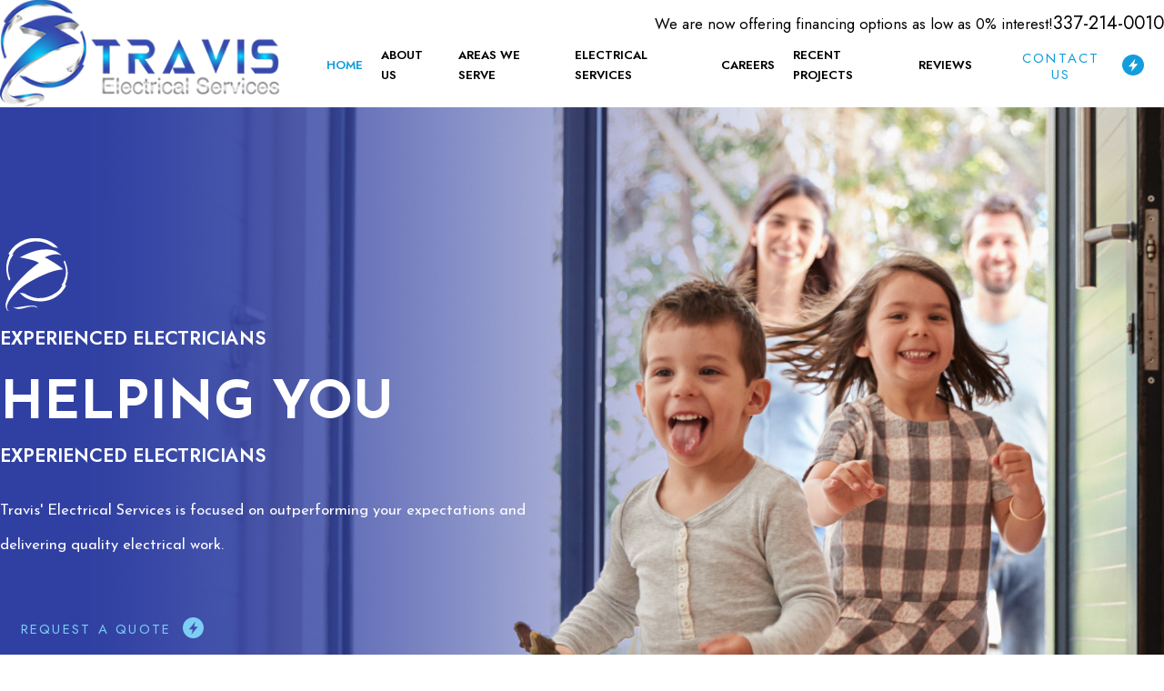

--- FILE ---
content_type: text/html; charset=utf-8
request_url: https://www.traviselectricalservices.com/
body_size: 36526
content:
<!DOCTYPE html>
<html lang="en" data-anim="1" data-prlx="1" data-flr="1" data-i="lfjpx1f9ph9" data-is="3i0a8zhf_jj" data-gmap="AIzaSyBo4wf-dcDljvOO6X7OHjI67hdM3HPjGCg" data-sa="x7riN%2BUqFPfsiMu%2F40H21olqxRG1gGQc%2FL8KvgzlDd7WYizbI6UwDN8pKZoyFv507Fe%2Bc8Ty%2FtqCMg2Prtv3k2iYWBOfhxf8Saw%2BpaloPCm2pFwS1xYsz7FlDW69QlwWb9cctpBSCaBaRTSMIibwgegDyGJ5keTgwP9xgn%2BiUPqseMrX">
<head>
	<title>Lafayette Electrician | Licensed Electrical Contractor </title>
	<link rel="canonical" href="https://www.traviselectricalservices.com/"/>
	<meta content="text/html; charset=utf-8" http-equiv="Content-Type"/>
	<meta content="initial-scale=1" name="viewport"/>
	<meta http-equiv="X-UA-Compatible" content="IE=edge,chrome=1"/>
	<meta name="description" content="Let our top-rated Lafayette electrician experts at Travis' Electrical Services keep your home's electrical in top condition. Our electrical contractors in Lafayette, LA are reliable and Professional. New customers get 10% off service calls or repairs!"/>
	<meta property="og:type" content="website"/>
	<meta property="og:site_name" content="Travis' Electrical Services"/>
	<meta property="og:url" content="https://www.traviselectricalservices.com/"/>
	<meta property="og:title" content="Lafayette Electrician | Licensed Electrical Contractor "/>
	<meta property="og:description" content="Let our top-rated Lafayette electrician experts at Travis' Electrical Services keep your home's electrical in top condition. Our electrical contractors in Lafayette, LA are reliable and Professional. New customers get 10% off service calls or repairs!"/>
	<meta property="og:image" content="https://www.traviselectricalservices.com/assets/Social-Share.jpg"/>
	<meta name="twitter:card" content="summary_large_image"/>
	<meta name="twitter:title" content="Lafayette Electrician | Licensed Electrical Contractor "/>
	<meta name="twitter:description" content="Let our top-rated Lafayette electrician experts at Travis' Electrical Services keep your home's electrical in top condition. Our electrical contractors in Lafayette, LA are reliable and Professional. New customers get 10% off service calls or repairs!"/>
	<meta name="twitter:image" content="https://www.traviselectricalservices.com/assets/Social-Share.jpg"/>
	<meta property="article:publisher" content="https://www.facebook.com/traviselectricalservices/"/>
	<meta name="google-site-verification" content="Q0lC4R4-3o1DoDQNDNSXYdqI6KL3KlOHxQewUr-KSSc"/>
	<meta name="msvalidate.01" content="974B5565ED9E354BF2580D78B360A59F"/>
	<meta name="audio-eye-hash" content="8ee4ca8e8d331c07f341db98ae2de7d4"/>
	<style type="text/css">:root{--buttons:#7CCEF4;--secondary:#898B8E;--accent:#139DDC;--accent-alt:#FFFFFF;--link-alt:#7CCEF4;--main-bg-alt:#3040A2;--link:#139DDC;--inner-bg-alt:#3040A2;--primary:#3040A2;--main-bg:#FFFFFF;--inner-bg:#F7F7F7;--text:#000000;--primary-alt:#FFFFFF;--black:#000000;--secondary-alt:#FFFFFF;--text-alt:#FFFFFF;}</style>
	<style type="text/css">:root{--btn-trn-sp:0.3s;--btn-trn-tf:ease;--btn-v1-pd-t:1rem;--btn-v1-pd-b:1rem;--btn-v1-pd-l:1.5rem;--btn-v1-pd-r:1.5rem;--btn-v1-bx-sdw-o:0rem;--btn-v1-bx-sdw-x:0rem;--btn-v1-bx-sdw-y:0rem;--btn-v1-bx-sdw-blr:1rem;--btn-v1-icn-s:1.56rem;--btn-v1-icn-sp:0.833rem;--btn-v1-bdr-rds:2rem;--btn-v1-bdr-w:2px;}.btn{cursor:pointer;position:relative;}.btn.v1{z-index:1;overflow:hidden;text-align:center;display:inline-flex;align-items:center;justify-content:center;border-radius:var(--btn-v1-bdr-rds);padding:var(--btn-v1-pd-t) var(--btn-v1-pd-r) var(--btn-v1-pd-b) var(--btn-v1-pd-l);box-shadow:var(--btn-v1-bx-sdw-x) var(--btn-v1-bx-sdw-y) var(--btn-v1-bx-sdw-blr) rgba(0, 0, 0, var(--btn-v1-bx-sdw-o));transition:background-color var(--btn-trn-sp) var(--btn-trn-tf) 0s, color var(--btn-trn-sp) var(--btn-trn-tf) 0s;}.btn-stl{padding:var(--btn-v1-pd-t) var(--btn-v1-pd-r) var(--btn-v1-pd-b) var(--btn-v1-pd-l);box-shadow:var(--btn-v1-bx-sdw-x) var(--btn-v1-bx-sdw-y) var(--btn-v1-bx-sdw-blr) rgba(0, 0, 0, var(--btn-v1-bx-sdw-o));}body :is(.lt-bg,.dk-bg) .btn.v1,body :is(.lt-bg,.dk-bg) .bg-bx.ulk-bg .btn.v1{color:var(--btn-txt-clr);background-color:var(--buttons);}body .bg-bx.alt-bg .btn.v1{background-color:var(--main-bg-alt);}body .lt-bg .btn.v1.alt,body .dk-bg .btn.v1.alt{background-color:transparent;border-style:solid;border-width:var(--btn-v1-bdr-w);}body .lt-bg .btn.v1.alt,body .dk-bg .bg-bx.ulk-bg .btn.v1.alt{color:var(--text);border-color:var(--text);}body .dk-bg .btn.v1.alt,body .lt-bg .bg-bx.ulk-bg .btn.v1.alt,body .bg-bx.alt-bg .btn.v1.alt{color:var(--btn-txt-clr);border-color:var(--text-alt);}.btn.v1 span{top:1px;flex:1 1 auto;position:relative;}.btn.v1 svg{display:block;flex:0 0 auto;position:relative;color:currentColor;font-size:var(--btn-v1-icn-s);margin-left:var(--btn-v1-icn-sp);}.btn.v2{z-index:1;display:inline-block;transition:color var(--btn-trn-sp) var(--btn-trn-tf) 0s;}.btn.v2 svg.icn{display:none;}@media screen and (min-width: 1025px){.lt-bg :is(.btn.v1:is(:hover,:focus),a:is(:hover,:focus) .btn.v1),.dk-bg .bg-bx.ulk-bg :is(.btn.v1:is(:hover,:focus),a:is(:hover,:focus) .btn.v1){color:var(--text-alt);background-color:var(--inner-bg-alt);}.dk-bg :is(.btn.v1:is(:hover,:focus),a:is(:hover,:focus) .btn.v1),.lt-bg .bg-bx.ulk-bg :is(.btn.v1:is(:hover,:focus),a:is(:hover,:focus) .btn.v1),body .bg-bx.alt-bg :is(.btn.v1:is(:hover,:focus),a:is(:hover,:focus) .btn.v1){color:var(--text);background-color:var(--inner-bg);}.lt-bg :is(.btn.v1.alt:is(:focus,:hover),a:is(:focus,:hover) .btn.v1.alt),.dk-bg .bg-bx.ulk-bg :is(.btn.v1.alt:is(:focus,:hover),a:is(:focus,:hover) .btn.v1.alt),.dk-bg :is(.btn.v1.alt:is(:focus,:hover),a:is(:focus,:hover) .btn.v1.alt),.lt-bg .bg-bx.ulk-bg :is(.btn.v1.alt:is(:focus,:hover),a:is(:focus,:hover) .btn.v1.alt){color:var(--btn-txt-clr);background-color:var(--buttons);}.bg-bx.alt-bg :is(.btn.v1.alt:is(:focus,:hover),a:is(:focus,:hover) .btn.v1.alt){background-color:var(--inner-bg-alt);color:var(--text-alt);}}</style>
	<style type="text/css">:root{--fnt-cnt-s:1rem;--fnt-cnt-lh:2.3;--fnt-itm-lh:1.75;--fnt-pl-s:1.111rem;--fnt-pl-s-mtp:1;--fnt-t-big-s:3.75rem;--fnt-t-big-lh:1.1;--fnt-t-big-s-mtp:1;--fnt-t-co-s:2.5rem;--fnt-t-co-lh:1.2;--fnt-t-co-s-mtp:1;--fnt-t-1-s:2.5rem;--fnt-t-1-lh:1;--fnt-t-1-s-mtp:1;--fnt-t-2-s:1.625rem;--fnt-t-2-lh:1.5;--fnt-t-2-s-mtp:1;--fnt-t-3-s:1.375rem;--fnt-t-3-lh:1.5;--fnt-t-3-s-mtp:1;--fnt-t-4-s:1.25rem;--fnt-t-4-lh:1.2;--fnt-t-4-s-mtp:1;--fnt-t-5-s:1.125rem;--fnt-t-5-lh:1.5;--fnt-t-5-s-mtp:1;--fnt-t-6-s:1.125rem;--fnt-t-6-lh:1.5;--fnt-t-6-s-mtp:1;--fnt-nv-lnk-s:1rem;--fnt-qte-s:1.125rem;--fnt-qte-lh:1.5;--fnt-qte-s-mtp:1;--fnt-phn-s:1.25rem;--fnt-phn-lh:1;--fnt-phn-s-mtp:1;--btn-v1-s:1rem;--btn-v1-lh:1.2;--btn-v2-s:1rem;--btn-v2-lh:1.2;--fnt-frm-lh:1.2;}body{font-family:var(--fnt-m);line-height:var(--fnt-cnt-lh);}li{line-height:var(--fnt-itm-lh);}.cnt-stl{font-size:var(--fnt-cnt-s);}.fnt_pl{font-size:calc(var(--fnt-pl-s) * var(--fnt-pl-s-mtp));}time{font-weight:300;letter-spacing:0.1em;}small i{font-weight:300;}[class*="fnt_t-"]{display:block;font-style:normal;word-break:break-word;}section header em{font-style:normal;}section header > strong,section header > a > strong,section header > b,section header > a > b{display:block;}.fnt_t-big{font-family:var(--fnt-t-big-ff);font-size:calc(var(--fnt-t-big-s) * var(--fnt-t-big-s-mtp));letter-spacing:var(--fnt-t-big-ls);line-height:var(--fnt-t-big-lh);font-weight:var(--fnt-t-big-w);text-transform:var(--fnt-t-big-tt);}.fnt_t-co{font-family:var(--fnt-t-co-ff);font-size:calc(var(--fnt-t-co-s) * var(--fnt-t-co-s-mtp));letter-spacing:var(--fnt-t-co-ls);line-height:var(--fnt-t-co-lh);font-weight:var(--fnt-t-co-w);text-transform:var(--fnt-t-co-tt);}h1,.fnt_t-1,section header > :first-child:not(a):not(.fnt_t-big),section .cnt-stl:not(.xpnd) > :first-child:is( h1,h2,h3,h4,h5,h6 ){font-family:var(--fnt-t-1-ff);font-size:calc(var(--fnt-t-1-s) * var(--fnt-t-1-s-mtp));letter-spacing:var(--fnt-t-1-ls);line-height:var(--fnt-t-1-lh);font-weight:var(--fnt-t-1-w);text-transform:var(--fnt-t-1-tt);word-break:break-word;}h2,.fnt_t-2,section header > *:nth-child(2):not(p),section .cnt-stl:not(.xpnd) > :nth-child(2):is( h1,h2,h3,h4,h5,h6 ){font-family:var(--fnt-t-2-ff);font-size:calc(var(--fnt-t-2-s) * var(--fnt-t-2-s-mtp));letter-spacing:var(--fnt-t-2-ls);line-height:var(--fnt-t-2-lh);font-weight:var(--fnt-t-2-w);text-transform:var(--fnt-t-2-tt);}h3,.fnt_t-3,aside header > *:first-child:not(a){font-family:var(--fnt-t-3-ff);font-size:calc(var(--fnt-t-3-s) * var(--fnt-t-3-s-mtp));letter-spacing:var(--fnt-t-3-ls);line-height:var(--fnt-t-3-lh);font-weight:var(--fnt-t-3-w);text-transform:var(--fnt-t-3-tt);}.fnt_t-4,.cnt-stl h4{font-family:var(--fnt-t-4-ff);font-size:calc(var(--fnt-t-4-s) * var(--fnt-t-4-s-mtp));letter-spacing:var(--fnt-t-4-ls);line-height:var(--fnt-t-4-lh);font-weight:var(--fnt-t-4-w);text-transform:var(--fnt-t-4-tt);}.fnt_t-5,.cnt-stl h5{font-family:var(--fnt-t-5-ff);font-size:calc(var(--fnt-t-5-s) * var(--fnt-t-5-s-mtp));letter-spacing:var(--fnt-t-5-ls);line-height:var(--fnt-t-5-lh);font-weight:var(--fnt-t-5-w);text-transform:var(--fnt-t-5-tt);}.fnt_t-6,.cnt-stl h6{font-family:var(--fnt-t-6-ff);font-size:calc(var(--fnt-t-6-s) * var(--fnt-t-6-s-mtp));letter-spacing:var(--fnt-t-6-ls);line-height:var(--fnt-t-6-lh);font-weight:var(--fnt-t-6-w);text-transform:var(--fnt-t-6-tt);}.fnt_nv-lnk{font-family:var(--fnt-nv-lnk-ff);font-size:var(--fnt-nv-lnk-s);letter-spacing:var(--fnt-nv-lnk-ls);font-weight:var(--fnt-nv-lnk-w);text-transform:var(--fnt-nv-lnk-tt);font-style:var(--fnt-nv-lnk-fs);}.fnt_qte{font-family:var(--fnt-qte-ff);font-size:calc(var(--fnt-qte-s) * var(--fnt-qte-s-mtp));letter-spacing:var(--fnt-qte-ls);line-height:var(--fnt-qte-lh);font-weight:var(--fnt-qte-w);text-transform:var(--fnt-qte-tt);font-style:var(--fnt-qte-fs);}.fnt_phn{font-family:var(--fnt-phn-ff);font-size:calc(var(--fnt-phn-s) * var(--fnt-phn-s-mtp));letter-spacing:var(--fnt-phn-ls);line-height:var(--fnt-phn-lh);font-weight:var(--fnt-phn-w);}.fnt_btn{font-family:var(--btn-v1-ff);font-size:var(--btn-v1-s);letter-spacing:var(--btn-v1-ls);line-height:var(--btn-v1-lh);font-weight:var(--btn-v1-w);text-transform:var(--btn-v1-tt);}.btn.v1{font-family:var(--btn-v1-ff);font-size:var(--btn-v1-s);letter-spacing:var(--btn-v1-ls);line-height:var(--btn-v1-lh);font-weight:var(--btn-v1-w);text-transform:var(--btn-v1-tt);}.btn.v2{font-family:var(--btn-v2-ff);font-size:var(--btn-v2-s);letter-spacing:var(--btn-v2-ls);line-height:var(--btn-v2-lh);font-weight:var(--btn-v2-w);text-transform:var(--btn-v2-tt);}fieldset li label:not([class*="fnt_"]){font-family:var(--fnt-frm-ff);letter-spacing:var(--fnt-frm-ls);line-height:var(--fnt-frm-lh);font-weight:var(--fnt-frm-w);text-transform:var(--fnt-frm-tt);}@media screen and (min-width: 700px){:root{--fnt-t-big-s-mtp:1;--fnt-t-co-s-mtp:1;--fnt-t-1-s-mtp:1;--fnt-phn-s-mtp:1;--fnt-pl-s-mtp:1;}}@media screen and (min-width: 1280px){:root{--fnt-t-big-s-mtp:1.05;--fnt-t-co-s-mtp:1.1;--fnt-t-1-s-mtp:1.1;--fnt-t-2-s-mtp:1.05;--fnt-t-3-s-mtp:1;--fnt-t-4-s-mtp:1.07;--fnt-t-5-s-mtp:1;--fnt-t-6-s-mtp:1;--fnt-qte-s-mtp:1;--fnt-phn-s-mtp:1.07;}}@media screen and (min-width: 1500px){:root{--fnt-t-big-s-mtp:1.1;--fnt-t-co-s-mtp:1.2;--fnt-t-1-s-mtp:1.2;--fnt-t-2-s-mtp:1.1;--fnt-t-3-s-mtp:1.1;}}@media screen and (min-width: 1920px){:root{--fnt-t-big-s-mtp:1.14;--fnt-t-co-s-mtp:1.3;--fnt-t-1-s-mtp:1.3;--fnt-t-2-s-mtp:1.14;}}</style>
	<style type="text/css">:root:is(html){--lt-fnt-tc-big:var(--text);--lt-fnt-tc-co:var(--primary);--lt-fnt-tc-k:var(--text);--lt-fnt-itm-k:var(--text);--lt-fnt-tc-1:var(--text);--lt-fnt-tc-2:var(--text);--lt-fnt-tc-3:var(--text);--lt-fnt-tc-4:var(--text);--lt-fnt-tc-5:var(--text);--lt-fnt-tc-6:var(--text);--lt-fnt-qte:var(--text);--lt-fnt-phn:var(--link);--lt-frm-lbl:var(--text);--lt-flr-hdr-clr:var(--text);--dk-fnt-tc-big:var(--primary-alt);--dk-fnt-tc-co:var(--text-alt);--dk-fnt-tc-k:var(--primary-alt);--dk-fnt-itm-k:var(--primary-alt);--dk-fnt-tc-1:var(--primary-alt);--dk-fnt-tc-2:var(--secondary-alt);--dk-fnt-tc-3:var(--primary-alt);--dk-fnt-tc-4:var(--link-alt);--dk-fnt-tc-5:var(--secondary-alt);--dk-fnt-tc-6:var(--primary-alt);--dk-fnt-qte:var(--primary-alt);--dk-fnt-phn:var(--text-alt);--dk-frm-lbl:var(--text);--dk-flr-hdr-clr:var(--link-alt);--bdr-stl:solid;--bdr-w:1px;--bdr-clr-lt-o:0.3;--bdr-clr-lt:rgba(255,255,255,var(--bdr-clr-lt-o));--bdr-clr-dk-o:0.1;--bdr-clr-dk:rgba(0,0,0,var(--bdr-clr-dk-o));--bdr-rds:0rem;--bdr-itm-mtp:0.5;--bdr-bl-rds:0;--bdr-br-rds:0;--bdr-tl-rds:0;--bdr-tr-rds:0;--bg-bx-o:1;--img-bg-o:0.5;--vid-bg-o:0.5;--btn-txt-clr:var(--text-alt);--bx-sdw-dsk-x:0.1em;--bx-sdw-dsk-y:0.1em;--bx-sdw-dsk-blr:0.1em;--bx-sdw-dsk-o:0.2;--bx-sdw-x:0.1em;--bx-sdw-y:0.1em;--bx-sdw-blr:0.5em;--bx-sdw-o:0.4;--flx-gap:6.7rem;--frm-bdr-stl:solid;--frm-bdr-w:1px;--frm-bdr-rds:0rem;--g-cnt-k-ttl-m:0.8rem;--g-cnt-ttl-ttl-m:0.85rem;--g-cnt-ttl-cnt-m:1.2rem;--g-cnt-cnt-ttl-m:1.5rem;--g-cnt-full-img-m:1.5rem;--g-trn-sp:.3s;--g-trn-tf:ease;--grd-sp-dsk:27;--grd-sp-mbl:20;--grd-sml-mpt:.5;--grd-lrg-mpt:1.5;--grd-sp-sml:calc(var(--grd-sp) * var(--grd-sml-mpt));--grd-sp-lrg:calc(var(--grd-sp) * var(--grd-lrg-mpt));--grd-sp:calc((var(--grd-sp-mbl) * 1px) + (var(--grd-sp-dsk) - var(--grd-sp-mbl)) * ((100vw - 320px) / (1920 - 320)));--mn_min:70vw;--mn_max:90vw;--mn-t:77rem;--mn-w:77rem;--mn-f:22.467rem;--ovp-itm-h:2.8rem;--ovp-itm-v:2.9rem;--ovp-icn-pd:0.57rem;--ovp-icn-s:100;--ovp-icn-s-mbl:82;--ovp-icn-s-clc:calc((var(--ovp-icn-s-mbl) * 1px) + (var(--ovp-icn-s) - var(--ovp-icn-s-mbl)) * ((100vw - 320px) / (1920 - 320)));--py-i-s:1.4rem;--sl-trn-sp:.6s;--sl-trn-tf:ease;--sl-sa-s:2.2rem;--so-i-s:1.4rem;--sp-hp:2rem;--sp-vp:3.5rem;--sp-qk:1rem;--sp-vm:45;--sp-vm-mbl:30;--sp-vp-min:7.4%;--sp-vp-max:10%;--sp-hp-min:8%;--sp-hp-max:10%;--sp-vp-mn:7.4;--sp-vp-mx:10;--sp-hp-mn:8%;--sp-hp-mx:10%;--sp-vp-mmc:clamp(calc(var(--sp-vp-mn) * 1vw), var(--sp-vp), calc(var(--sp-vp-mx) * 1vw));--sp-vm-clc:calc((var(--sp-vm-mbl) * 1px) + (var(--sp-vm) - var(--sp-vm-mbl)) * ((100vw - 320px) / (1920 - 320)));}a.hvr_undln{position:relative;}a.hvr_undln::after{content:'';position:absolute;top:100%;left:0;height:2px;width:100%;transform:scaleX(0);transform-origin:left;transition:transform 0.35s ease 0s;}.lt-bg a.hvr_undln::after,.dk-bg .bg-bx.ulk-bg a.hvr_undln::after{background-color:var(--text);}.dk-bg a.hvr_undln::after,.lt-bg .bg-bx.ulk-bg a.hvr_undln::after{background-color:var(--text-alt);}.bg-bx.ovp-itm-v::before{top:auto;bottom:0;height:calc(100% - var(--ovp-itm-v));}.bg-bx.ovp-itm-h::before{left:auto;right:0;width:calc(100% - var(--ovp-itm-h));}.icn-bx{z-index:3;background:linear-gradient(to bottom, var(--primary), var(--accent));border-radius:50%;overflow:hidden;font-size:var(--ovp-icn-s-clc);padding:calc(var(--ovp-icn-pd) * 2.2);}.icn-bx.bg-bx::before{top:50%;left:50%;width:calc(100% - var(--ovp-icn-pd));height:calc(100% - var(--ovp-icn-pd));transform:translate(-50%,-50%);border-radius:inherit;}@media screen and (min-width:1280px){:root{--mn_min:60vw;}a.hvr_undln:is(:focus,:hover):after{transform:scale(1);}.lt-bg[class*="pd_v"]:not(.alt-bg,.bg-image) + .lt-bg[class*="pd_v"]:not(.alt-bg,.bg-image),.lt-bg.alt-bg[class*="pd_v"]:not(.bg-image) + .lt-bg.alt-bg[class*="pd_v"]:not(.bg-image),.dk-bg[class*="pd_v"]:not(.alt-bg,.bg-image) + .dk-bg[class*="pd_v"]:not(.alt-bg,.bg-image),.dk-bg.alt-bg[class*="pd_v"]:not(.bg-image) + .dk-bg.alt-bg[class*="pd_v"]:not(.bg-image){padding-top:0;}.lt-bg[class*="pd_v"]:not(.alt-bg,.bg-image) + form .lt-bg[class*="pd_v"]:not(.alt-bg,.bg-image),.lt-bg.alt-bg[class*="pd_v"]:not(.bg-image) + form .lt-bg.alt-bg[class*="pd_v"]:not(.bg-image),.dk-bg[class*="pd_v"]:not(.alt-bg,.bg-image) + form .dk-bg[class*="pd_v"]:not(.alt-bg,.bg-image),.dk-bg.alt-bg[class*="pd_v"]:not(.bg-image) + form .dk-bg.alt-bg[class*="pd_v"]:not(.bg-image){padding-top:0;}form:has( .lt-bg[class*="pd_v"]:not(.alt-bg,.bg-image) ) + .lt-bg[class*="pd_v"]:not(.alt-bg,.bg-image),form:has( .lt-bg.alt-bg[class*="pd_v"]:not(.bg-image) ) + .lt-bg.alt-bg[class*="pd_v"]:not(.bg-image),form:has( .dk-bg[class*="pd_v"]:not(.alt-bg,.bg-image) ) + .dk-bg[class*="pd_v"]:not(.alt-bg,.bg-image),form:has( .dk-bg.alt-bg[class*="pd_v"]:not(.bg-image) ) + .dk-bg.alt-bg[class*="pd_v"]:not(.bg-image){padding-top:0;}main :is(.dk-bg,.lt-bg.alt-bg):not(:first-child,.no-clp,section:only-of-type){clip-path:polygon(0% 0%, 50% 0%, calc(50% - (var(--flx-gap) * 0.5)) calc(0% + 3.333rem), 100% calc(0% + 3.333rem), 100% 100%, 0% 100%, 0% 0% );margin-top:-3.333rem;margin-bottom:-1px;}main :is(.dk-bg,.lt-bg.alt-bg,form:has(.dk-bg,.lt-bg.alt-bg)) + :is(.lt-bg:not(.alt-bg),form:has(.lt-bg:not(.alt-bg))){clip-path:polygon(0% 0%, calc(50% + (var(--flx-gap) * 0.5)) 0%, 50% calc(0% + 3.333rem), 100% calc(0% + 3.333rem), 100% 100%, 0% 100%, 0% 0% );margin-top:-3.333rem;}}@media screen and (min-width:700px){.mbl-h.ovp-itm-v{padding-top:0;}.mbl-h.ovp-itm-v .itm{margin-right:0;}}@media screen and (max-width:1279px){:root{--sp-vp-max-mbl:16%;}}@media screen and (max-width:699px){.mbl-h.bg-bx.ovp-itm-v{flex-direction:row;align-items:center;padding-left:0;}.mbl-h.bg-bx.ovp-itm-v::before{left:auto;right:0;height:100%;width:calc(100% - var(--ovp-itm-h));}.mbl-h.ovp-itm-v .itm{margin-bottom:0;}}@media screen and (max-width:500px){.mbl-v.ovp-itm-h{flex-direction:column;align-items:start;padding-top:0;padding-left:clamp(var(--sp-hp-min), var(--sp-hp), var(--sp-hp-max));}.mbl-v.bg-bx.ovp-itm-h::before{top:auto;bottom:0;width:100%;height:calc(100% - var(--ovp-itm-v));}.mbl-v.ovp-itm-h div:first-child{margin-bottom:calc(var(--sp-vm-clc) * var(--sp-t-mpt-30));}.mbl-v.ovp-itm-h div:last-child{margin-left:0;}}</style>
	<style type="text/css">.mstg.bg-image > .img-bg img,.mstg .img-bg.ovrly img{opacity:var(--mstg-img-bg-o, var(--img-bg-o, 1));}.mstg-tls{--mstg-tls-pd-v-tp:250;--mstg-tls-pd-v-tp-mbl:75;--mstg-tls-pd-v-bt:255;--mstg-tls-pd-v-bt-mbl:75;--mstg-tls-mrg-tp-sp-1:32;--mstg-tls-mrg-tp-sp-1-mbl:15;--mstg-tls-mrg-tp-sp-2:10;--mstg-tls-mrg-tp-sp-2-mbl:5;--mstg-tls-mrg-tp-sp-3:24;--mstg-tls-mrg-tp-sp-3-mbl:32;--mstg-tls-mrg-tp-sp-4:46;--mstg-tls-mrg-tp-sp-4-mbl:44;--mstg-tls-pd-v-tp-clc:calc((var(--mstg-tls-pd-v-tp-mbl) * 1px) + (var(--mstg-tls-pd-v-tp) - var(--mstg-tls-pd-v-tp-mbl)) * ((100vw - 320px) / (1920 - 320)));--mstg-tls-pd-v-bt-clc:calc((var(--mstg-tls-pd-v-bt-mbl) * 1px) + (var(--mstg-tls-pd-v-bt) - var(--mstg-tls-pd-v-bt-mbl)) * ((100vw - 320px) / (1920 - 320)));--mstg-tls-mrg-tp-sp-1-clc:calc((var(--mstg-tls-mrg-tp-sp-1-mbl) * 1px) + (var(--mstg-tls-mrg-tp-sp-1) - var(--mstg-tls-mrg-tp-sp-1-mbl)) * ((100vw - 318px) / (1920 - 320)));--mstg-tls-mrg-tp-sp-2-clc:calc((var(--mstg-tls-mrg-tp-sp-2-mbl) * 1px) + (var(--mstg-tls-mrg-tp-sp-2) - var(--mstg-tls-mrg-tp-sp-2-mbl)) * ((100vw - 320px) / (1920 - 320)));--mstg-tls-mrg-tp-sp-3-clc:calc((var(--mstg-tls-mrg-tp-sp-3-mbl) * 1px) + (var(--mstg-tls-mrg-tp-sp-3) - var(--mstg-tls-mrg-tp-sp-3-mbl)) * ((100vw - 320px) / (1920 - 320)));--mstg-tls-mrg-tp-sp-4-clc:calc((var(--mstg-tls-mrg-tp-sp-4-mbl) * 1px) + (var(--mstg-tls-mrg-tp-sp-4) - var(--mstg-tls-mrg-tp-sp-4-mbl)) * ((100vw - 320px) / (1920 - 320)));--mstg-tls-mrg-tp-sp-5-clc:calc((var(--mstg-tls-mrg-tp-sp-5-mbl) * 1px) + (var(--mstg-tls-mrg-tp-sp-5) - var(--mstg-tls-mrg-tp-sp-5-mbl)) * ((100vw - 320px) / (1920 - 320)));}.mstg-tls .inf{padding-top:var(--mstg-tls-pd-v-tp-clc);padding-bottom:var(--mstg-tls-pd-v-bt-clc);}.mstg-tls .inf em + strong{margin-top:var(--mstg-tls-mrg-tp-sp-1-clc);}.mstg-tls .inf em + em,.mstg-tls .inf strong + em{margin-top:var(--mstg-tls-mrg-tp-sp-2-clc);}.mstg-tls .inf p{margin-top:var(--mstg-tls-mrg-tp-sp-3-clc);}.mstg-tls .inf .btn-con{margin-top:var(--mstg-tls-mrg-tp-sp-4-clc);}.mstg-tls{--mstg-tls-pd-v-tp:190;}@media screen and (max-width: 1350px) and (min-width: 1349px){.mstg img ,.mstg svg{display:none !important;}}@media screen and (max-width: 413px) and (min-width: 412px){.mstg img ,.mstg svg{display:none !important;}}@media screen and (max-width: 1350px) and (min-width: 1349px){#HeaderZone{height:184.469px;}.hdr .tp-lg img{width:316.773px;height:153.188px;}#MainstageS8{height:764px;}.mstg-tls .inf{padding-top:149.031px!important;padding-bottom:190.875px!important;height:764px;}}</style>
	<style type="text/css"></style>
	<style type="text/css">:root{--buttons:#7CCEF4;--secondary:#898B8E;--accent:#139DDC;--accent-alt:#FFFFFF;--link-alt:#7CCEF4;--main-bg-alt:#3040A2;--link:#139DDC;--inner-bg-alt:#3040A2;--primary:#3040A2;--main-bg:#FFFFFF;--inner-bg:#F7F7F7;--text:#000000;--primary-alt:#FFFFFF;--black:#000000;--secondary-alt:#FFFFFF;--text-alt:#FFFFFF;--fnt-t:'Jost', sans-serif;--fnt-m:'Josefin Sans', sans-serif;--fnt-t-big-ff:var(--fnt-t);--fnt-t-big-ls:0em;--fnt-t-big-w:700;--fnt-t-big-tt:none;--fnt-t-sb-ff:var(--fnt-t);--fnt-t-sb-ls:0em;--fnt-t-sb-w:400;--fnt-t-sb-tt:none;--fnt-t-co-ff:var(--fnt-t);--fnt-t-co-ls:0em;--fnt-t-co-w:400;--fnt-t-co-tt:none;--fnt-t-k-ff:var(--fnt-m);--fnt-t-k-ls:0.1em;--fnt-t-k-w:700;--fnt-t-k-tt:uppercase;--fnt-t-1-ff:var(--fnt-t);--fnt-t-1-ls:0em;--fnt-t-1-w:700;--fnt-t-1-tt:none;--fnt-t-2-ff:var(--fnt-m);--fnt-t-2-ls:0em;--fnt-t-2-w:400;--fnt-t-2-tt:none;--fnt-t-3-ff:var(--fnt-m);--fnt-t-3-ls:0em;--fnt-t-3-w:400;--fnt-t-3-tt:none;--fnt-t-4-ff:var(--fnt-m);--fnt-t-4-ls:0em;--fnt-t-4-w:700;--fnt-t-4-tt:none;--fnt-t-5-ff:var(--fnt-m);--fnt-t-5-ls:0em;--fnt-t-5-w:400;--fnt-t-5-tt:none;--fnt-t-6-ff:var(--fnt-m);--fnt-t-6-ls:0em;--fnt-t-6-w:700;--fnt-t-6-tt:none;--fnt-nv-lnk-ff:var(--fnt-m);--fnt-nv-lnk-ls:0em;--fnt-nv-lnk-w:700;--fnt-nv-lnk-tt:none;--fnt-nv-lnk-fs:normal;--fnt-qte-ff:var(--fnt-t);--fnt-qte-ls:0em;--fnt-qte-w:700;--fnt-qte-tt:none;--fnt-qte-fs:none;--fnt-atr-ff:var(--fnt-m);--fnt-atr-ls:0em;--fnt-atr-w:700;--fnt-atr-tt:none;--fnt-atr-fs:none;--fnt-phn-ff:var(--fnt-t);--fnt-phn-ls:0em;--fnt-phn-w:700;--btn-v1-ff:var(--fnt-t);--btn-v1-ls:0em;--btn-v1-w:700;--btn-v1-tt:none;--btn-v2-ff:var(--fnt-t);--btn-v2-ls:0em;--btn-v2-w:700;--btn-v2-tt:none;--fnt-frm-ff:var(--fnt-m);--fnt-frm-ls:0em;--fnt-frm-w:400;--fnt-frm-tt:none;--full:100%;--half:50%;--third:33.333%;--fourth:25%;--fifth:20%;--sixth:16.666%;--seventh:14.285%;--two-thirds:66.666%;--three-fourths:75%;--three-8ths:37.5%;--five-8ths:62.5%;--four-fifths:80%;--lt-ptrn-bg:url("/assets/patterns/1.jpg");--lt-ptrn-o:0.1;--lt-ptrn-blnd:normal;--dk-ptrn-bg:url("/assets/patterns/1.jpg");--dk-ptrn-o:0.25;--dk-ptrn-blnd:normal;--lt-inr-ptrn-bg:url("/assets/patterns/1.jpg");--lt-inr-ptrn-o:0.1;--lt-inr-ptrn-blnd:normal;--dk-inr-ptrn-bg:url("/assets/patterns/1.jpg");--dk-inr-ptrn-o:0.2;--dk-inr-ptrn-blnd:normal;--alt-inr-ptrn-bg:url("/assets/patterns/1.jpg");--alt-inr-ptrn-o:0.1;--alt-inr-ptrn-blnd:normal;--min-fnt-s:0.938rem;--max-fnt-s:1rem;--clp-rng-1:0.7520rem;--clp-rng-2:0.7936vw;--clp-rng:calc(var(--clp-rng-1) + var(--clp-rng-2) );--mn_wth:clamp(var(--mn_min), var(--mn-f), var(--mn_max));--bdr-rds:1rem;--bdr-itm-mtp:0.5;--bdr-bl-rds:1;--bdr-br-rds:1;--bdr-tl-rds:1;--bdr-tr-rds:1;--bdr-tr-rds-clc:calc(var(--bdr-rds) * var(--bdr-tr-rds) );--bdr-bl-rds-clc:calc(var(--bdr-rds) * var(--bdr-bl-rds) );--bdr-tl-rds-clc:calc(var(--bdr-rds) * var(--bdr-tl-rds) );--bdr-br-rds-clc:calc(var(--bdr-rds) * var(--bdr-br-rds) );--hlt-bdr-w:10px;--flr-bx-w:81;--flr-bx-w-mbl:81;--flr-bx-h:20;--flr-bx-h-mbl:( var(--flr-bx-h) * ( var(--flr-bx-w-mbl) / var(--flr-bx-w) ) );--flr-mrg-tp:0;--flr-mrg-bt:1rem;--flr-dsp:block;--flr-bx-w-clc:calc((var(--flr-bx-w-mbl) * 1px) + (var(--flr-bx-w) - var(--flr-bx-w-mbl)) * ((100vw - 320px) / (1920 - 320)));--flr-bx-h-clc:calc((var(--flr-bx-h-mbl) * 1px) + (var(--flr-bx-h) - var(--flr-bx-h-mbl)) * ((100vw - 320px) / (1920 - 320)));--anm-trn-sp:1s;--anm-trn-tf:ease;--anm-trn-dly:0s;--anm-trn-seq-dly:0.2s;--anm-trn-lst-dly:0.1s;--valid-color:#8AC74C;--invalid-color:#F34039;--highlight-color:#0066EE;--grd-sp-dyn:var(--grd-sp);--sp-t-mpt-10:.2;--sp-t-mpt-20:.4;--sp-t-mpt-30:.6;--sp-t-mpt-40:.8;--sp-t-mpt-60:1.2;--sp-t-mpt-70:1.4;--sp-t-mpt-80:1.6;--sp-t-mpt-90:1.8;--ui-scroll-brd-rds:12px;--ui-scroll-w:0.278rem;--rvw-mx-h:10rem;--hdr-lg-mx-wd:398;--hdr-lg-mx-wd-mbl:170;--hdr-lg-mx-wd-clc:calc((var(--hdr-lg-mx-wd-mbl) * 1px) + (var(--hdr-lg-mx-wd) - var(--hdr-lg-mx-wd-mbl)) * ((100vw - 320px) / (1920 - 320)));--hdr-lg-sp:7.78rem;--hdr-nv-sp:50;--hdr-nv-sp-lp:20;--hdr-nv-sp-clc:calc((var(--hdr-nv-sp-lp) * 1px) + (var(--hdr-nv-sp) - var(--hdr-nv-sp-lp)) * ((100vw - 1280px) / (1920 - 1280)));--rvw-str-clr:#FFD80A;--rvw-str-s:1.5rem;--rvw-str-opc:.5;--fnt-t-1-ff:var(--fnt-m);--fnt-t-big-ff:var(--fnt-m);--fnt-t-big-w:700;--fnt-t-1-w:300;--fnt-t-2-ff:var(--fnt-t);--fnt-t-3-ff:var(--fnt-t);--fnt-t-4-ff:var(--fnt-t);--fnt-t-5-ff:var(--fnt-t);--fnt-t-6-ff:var(--fnt-t);--fnt-t-6-w:300;--fnt-t-co-ff:var(--fnt-t);--fnt-phn-w:500;--fnt-nv-lnk-tt:uppercase;--fnt-nv-lnk-ff:var(--fnt-t);--fnt-nv-lnk-s:0.875rem;--fnt-nv-lnk-w:600;--fnt-t-3-tt:uppercase;--fnt-t-3-w:600;--fnt-t-big-tt:uppercase;--fnt-t-2-w:600;--fnt-t-2-s:1.375rem;--fnt-t-1-tt:uppercase;--btn-v1-tt:uppercase;--btn-v1-w:500;--btn-v1-ls:0.15em;--btn-v2-tt:uppercase;--btn-v2-w:500;--btn-v2-ls:0.15em;--flr-bx-h:80;--flr-bx-w:80;}html{font-size:clamp(var(--min-fnt-s), var(--clp-rng), var(--max-fnt-s));-webkit-tap-highlight-color:transparent;-webkit-font-smoothing:antialiased;text-size-adjust:100%;scroll-behavior:smooth;}*,::before,::after{box-sizing:border-box;}body{font-size:100%;margin:0px;}ol,ul{list-style:none;padding:0px;margin:0px;}a[href^="tel"]{cursor:default;}img{max-width:100%;}.rlt{position:relative;}.abs{position:absolute;top:50%;left:50%;transform:translate(-50%, -50%);}.blk{display:block;}.hd{display:none;}.psu-bfr,.psu-aft,.bg-bx{z-index:1;position:relative;}.psu-bfr::before,.psu-aft::after,.bg-bx::before,.bg-bx.bg-pattern::after{content:"";position:absolute;width:100%;height:100%;top:0px;left:0px;z-index:-1;pointer-events:none;}[data-role="btn"]{cursor:pointer;}svg{height:1em;width:1em;fill:currentcolor;}.no-transitions body *,.no-transitions body ::before,.no-transitions body ::after{transition:none !important;}.loading:where(picture,img,video,source){filter:blur(3px);opacity:0;transition:none;}img,video,source,picture{filter:blur(0px);transition:filter var(--g-trn-sp) var(--g-trn-tf) .3s, opacity var(--g-trn-sp) var(--g-trn-tf) .3s;opacity:1;}svg use{opacity:0;}svg *{pointer-events:none;}svg use:empty{display:none;}section:not(.vsbl){position:relative;overflow:hidden;}[class*="mn_"]{width:100%;max-width:var(--mn_wth);margin:0px auto;position:relative;}[class*="sw-"],[class*="flx-at-"][class*="sw-"]{display:none;}[class*="hd-"]{display:block;}a{text-decoration:none;transition:color var(--g-trn-sp) var(--g-trn-tf) 0s;}button{border:none;font-family:inherit;font-size:inherit;line-height:inherit;outline:none;cursor:pointer;margin:0px;padding:0px;background-color:transparent;}.dk-lg,.lt-lg{display:none;}.lt-bg .dk-lg{display:block;}img{display:block;}picture{display:block;position:relative;}picture img{width:100%;}picture img[src*=".jpg"],picture img[src*=".webp"],picture img.static-map{object-fit:cover;}.img-bg{position:absolute;left:0px;top:0px;width:100%;height:100%;overflow:hidden;pointer-events:none;}.img-bg img{position:relative;left:50%;top:50%;width:auto;height:auto;min-width:calc(100% + 2px);min-height:calc(100% + 2px);transform:translate(-50%, -50%);pointer-events:none;}.bg-image > .img-bg img,.img-bg.ovrly img{opacity:var(--img-bg-o, 1);}aside:not(.bg-image) > .img-bg,section:not(.bg-image) > .img-bg{display:none;}.so-lk svg{font-size:var(--so-i-s);}.cnt-stl > :first-child{margin-top:0px;}.cnt-stl > :last-child{margin-bottom:0px;}[class*="ta_"]{text-align:center;}img[class*="ta_"],svg[class*="ta_"]{margin-left:auto;margin-right:auto;}.bdr_tp{border-top-width:var(--bdr-w);border-top-style:var(--bdr-stl);}.bdr_bt{border-bottom-width:var(--bdr-w);border-bottom-style:var(--bdr-stl);}.lt-bg [class*="bdr_"],.dk-bg .bg-bx.ulk-bg [class*="bdr_"]{border-color:var(--bdr-clr-dk);}.dk-bg [class*="bdr_"],.lt-bg .bg-bx.ulk-bg [class*="bdr_"]{border-color:var(--bdr-clr-lt);}.bx-sdw{box-shadow:var(--bx-sdw-x) var(--bx-sdw-y) var(--bx-sdw-blr) rgba(0,0,0,var(--bx-sdw-o));}[class*="fill-"]{stroke:transparent !important;}.dk-bg [class*="-accent"],.lt-bg .bg-bx.ulk-bg [class*="-accent"]{fill:var(--accent-alt);}.cnt-stl ul{list-style-type:none;margin:1em 0px;padding:0px;}.cnt-stl > :last-child.spl-lst > ul{margin-bottom:0px;}.flr_hd{width:var(--flr-bx-w-clc);height:var(--flr-bx-h-clc);overflow:hidden;line-height:1;margin-top:var(--flr-mrg-tp);margin-bottom:var(--flr-mrg-bt);display:var(--flr-dsp);}[class*="ta_"] .flr_hd,.flr_hd[class*="ta_"]{margin-left:auto;margin-right:auto;}.flr_hd > svg{font-size:var(--flr-bx-w-clc);}input,textarea,select{border:0px;width:100%;height:100%;outline:none;color:inherit;font-size:inherit;font-weight:normal;font-family:inherit;text-transform:none;background-color:transparent;line-height:var(--fnt-frm-lh);}select,.input-text,input[type="search"]{appearance:none;}:invalid,input:invalid{box-shadow:none;}.inp-mrk,.input-text{position:relative;}.input-text{width:100%;font-size:100%;text-align:left;padding:0.4rem 0.5rem 0.1rem;border-width:var(--frm-bdr-w);border-style:var(--frm-bdr-stl);border-radius:var(--frm-bdr-rds);transition:border-color var(--g-trn-sp) var(--g-trn-tf) 0s;background-clip:padding-box !important;}.lt-bg .input-text select option,.dk-bg .input-text select option{background-color:var(--main-bg);}.btn-clr{transition:background-color var(--btn-trn-sp) var(--btn-trn-tf) 0s, color var(--btn-trn-sp) var(--btn-trn-tf) 0s;}.lt-bg .btn-clr,.dk-bg .bg-bx.ulk-bg .btn-clr,.dk-bg .btn-clr,.lt-bg .bg-bx.ulk-bg .btn-clr,.lt-bg .btn-clr.no-hvr,.dk-bg .bg-bx.ulk-bg .btn-clr.no-hvr,.dk-bg .btn-clr.no-hvr,.lt-bg .bg-bx.ulk-bg .btn-clr.no-hvr{background-color:var(--buttons);color:var(--btn-txt-clr);}.lt-bg{background-color:var(--main-bg);color:var(--text);}.dk-bg{background-color:var(--main-bg-alt);color:var(--text-alt);}.lt-bg .bg-bx.ulk-bg::before{background-color:var(--main-bg-alt);}.lt-bg .bg-bx:where(.ulk-bg,.alt-bg){color:var(--text-alt);}.lt-bg .bg-bx.lk-bg,.dk-bg .bg-bx.ulk-bg{color:var(--text);}.sd-zn .lt-bg,.cnt-zn .lt-bg,.lt-bg .bg-bx.lk-bg::before,.dk-bg .bg-bx.ulk-bg::before{background-color:var(--inner-bg);}.dk-bg .bg-bx.lk-bg::before,.lt-bg .bg-bx.ulk-bg::before{background-color:var(--inner-bg-alt);}.lt-bg a,.dk-bg .bg-bx.ulk-bg a{color:var(--link);}.lt-bg a.clr-swp,.dk-bg .bg-bx.ulk-bg a.clr-swp{color:var(--text);}.lt-bg a[href^="tel"]:not([class*="btn"]),.dk-bg .bg-bx.ulk-bg a[href^="tel"]:not([class*="btn"]){color:var(--lt-fnt-phn);}.dk-bg a,.lt-bg .bg-bx.ulk-bg a{color:var(--link-alt);}.dk-bg a.clr-swp,.lt-bg .bg-bx.ulk-bg a.clr-swp{color:var(--text-alt);}.dk-bg .flr_hd,.lt-bg .bg-bx.ulk-bg .flr_hd{color:var(--dk-flr-hdr-clr);}.lt-bg :where(.cnt-stl h6,.fnt_tc-6),.dk-bg .bg-bx.ulk-bg :where(.cnt-stl h6,.fnt_tc-6){color:var(--lt-fnt-tc-6);}.dk-bg .fnt_tc-big,.lt-bg .bg-bx:where(.ulk-bg,.alt-bg) .fnt_tc-big{color:var(--dk-fnt-tc-big);}.dk-bg :where(.fnt_tc-3,.cnt-stl h3),.lt-bg .bg-bx:where(.ulk-bg,.alt-bg) :where(.fnt_tc-3,.cnt-stl h3){color:var(--dk-fnt-tc-3);}.dk-bg :where(.cnt-stl h6,.fnt_tc-6),.lt-bg .bg-bx:where(.ulk-bg,.alt-bg) :where(.cnt-stl h6,.fnt_tc-6){color:var(--dk-fnt-tc-6);}.lt-bg label,.dk-bg .bg-bx.ulk-bg label{color:var(--lt-frm-lbl);}.lt-bg .input-text,.dk-bg .bg-bx.ulk-bg .input-text{border-color:var(--bdr-clr-dk);color:var(--lt-frm-lbl);background:var(--main-bg);}.lt-bg [data-role="arrows"] button,.dk-bg .bg-bx.ulk-bg [data-role="arrows"] button{color:var(--link);}[class*="flx"]{align-items:stretch;align-content:space-around;display:flex;}[class*="flx-at-"]:not([class*="-grd"],[class*="sw-"]){display:block;}[class*="flx"] .fit{flex:0 0 auto;}[class*="flx"] .ato{flex:1 1 auto;}[class*="flx"] .str{align-self:stretch;}.f_c{justify-content:center;}.f_r{justify-content:flex-end;}.f_sb{justify-content:space-between;}.f_m{align-items:center;}.f_wrp{flex-wrap:wrap;}.full{width:100%;}.half{width:var(--half);}[class*="flx"][class*="-grd"]:not([class*="-sml"],[class*="-lrg"]){--grd-sp-dyn:var(--grd-sp);}[class*="flx"][class*="-grd"]{flex-flow:column wrap;position:relative;gap:var(--grd-sp-dyn);}.f_rw[class*="flx"][class*="-grd"]{flex-direction:row;}[class*="flx"][class*="-grd"] > li{flex:1 1 auto;}[class*="flx"][class*="-grd"] > li.fit{flex:0 1 auto;}.pd_v{padding-top:clamp(var(--sp-vp-min), var(--sp-vp), var(--sp-vp-max));padding-bottom:clamp(var(--sp-vp-min), var(--sp-vp), var(--sp-vp-max));}.pd_h{padding-left:clamp(var(--sp-hp-min), var(--sp-hp), var(--sp-hp-max));padding-right:clamp(var(--sp-hp-min), var(--sp-hp), var(--sp-hp-max));}.pd_h-30{padding-left:clamp(calc(var(--sp-hp-min) * 0.5), var(--sp-hp), calc(var(--sp-hp-max) * 0.5) );padding-right:clamp(calc(var(--sp-hp-min) * 0.5), var(--sp-hp), calc(var(--sp-hp-max) * 0.5) );}.mrg_tp{margin-top:var(--sp-vm-clc);}.mrg_tp-0{margin-top:0px;}.mrg_tp-20{margin-top:calc(var(--sp-vm-clc) * var(--sp-t-mpt-20));}.mrg_tp-30{margin-top:calc(var(--sp-vm-clc) * var(--sp-t-mpt-30));}.mrg_tp-60{margin-top:calc(var(--sp-vm-clc) * var(--sp-t-mpt-60));}.mrg_bt-0{margin-bottom:0px;}.mrg_bt-20{margin-bottom:calc(var(--sp-vm-clc) * var(--sp-t-mpt-20));}.pd_tp{padding-top:var(--sp-qk);}.pd_tp-20{padding-top:calc(var(--sp-qk) * var(--sp-t-mpt-20));}.pd_tp-30{padding-top:calc(var(--sp-qk) * var(--sp-t-mpt-30));}.pd_tp-40{padding-top:calc(var(--sp-qk) * var(--sp-t-mpt-40));}.pd_bt{padding-bottom:var(--sp-qk);}.pd_bt-20{padding-bottom:calc(var(--sp-qk) * var(--sp-t-mpt-20));}.pd_bt-30{padding-bottom:calc(var(--sp-qk) * var(--sp-t-mpt-30));}.pd_bt-40{padding-bottom:calc(var(--sp-qk) * var(--sp-t-mpt-40));}.mrg_lt{margin-left:var(--sp-qk);}.mrg_lt-30{margin-left:calc(var(--sp-qk) * var(--sp-t-mpt-30));}.mrg_lt-90{margin-left:calc(var(--sp-qk) * var(--sp-t-mpt-90));}.mrg_rt{margin-right:var(--sp-qk);}:root:is(html){--scp-buttons:var(--buttons) !important;--scp-secondary:var(--secondary) !important;--scp-accent:var(--accent) !important;--scp-accent-alt:var(--accent-alt) !important;--scp-link-alt:var(--link-alt) !important;--scp-main-bg-alt:var(--main-bg-alt) !important;--scp-link:var(--link) !important;--scp-inner-bg-alt:var(--inner-bg-alt) !important;--scp-primary:var(--primary) !important;--scp-main-bg:var(--main-bg) !important;--scp-inner-bg:var(--inner-bg) !important;--scp-text:var(--text) !important;--scp-primary-alt:var(--primary-alt) !important;--scp-black:var(--black) !important;--scp-secondary-alt:var(--secondary-alt) !important;--scp-text-alt:var(--text-alt) !important;}.ui-scroll{overflow:auto;}.el-tab-box .el-tab{cursor:pointer;}.el-tab .tb-arw,.el-tab.tb-arw{transition:transform var(--g-trn-sp) var(--g-trn-tf) 0s, color var(--g-trn-sp) var(--g-trn-tf) 0s;transform-origin:50% 50%;}html:not(.cms-content) .el-tab-box .el-tab-panel:not(.active),html:not(.cms-content) .el-tab-box .el-panel:not(.active){display:none;visibility:hidden;}.el-panel.sld{transition:height 0.5s, margin 0.5s, padding 0.5s !important;}#HeaderZone{z-index:10;position:relative;}.hdr .tp-lg{max-width:var(--hdr-lg-mx-wd-clc);}.hdr .nv .el-tab{outline:none;font-size:1.2rem;}.hdr .mnu-btn{position:relative;cursor:pointer;}.hdr .mnu-btn > svg{font-size:2.2rem;}.hdr .btn-tp{top:0px;right:0px;z-index:4;position:fixed;padding:1.222rem;visibility:hidden;display:inline-block;transform:translateX(100%);transition:transform var(--btn-trn-sp) var(--btn-trn-tf) 0s, background-color var(--btn-trn-sp) var(--btn-trn-tf) 0s, color var(--btn-trn-sp) var(--btn-trn-tf) 0s, visibility var(--btn-trn-sp) var(--btn-trn-tf) var(--btn-trn-sp);}.clr-btn{color:var(--buttons);}.lt-bg .clr-lnk,.dk-bg .bg-bx.ulk-bg .clr-lnk{color:var(--link);}.cnt.v1{--cnt-v1-bg-ofst:5.5rem;}main{--srv-tls-img-o:0.3;--srv-tls-icn-s:3rem;}main{--vls-icn-s:3rem;}[data-role="scroller"].start.end [data-role="arrows"],[data-role="scroller"]:not(.active) [data-role="arrows"],[data-role="scroller"].tabbing [data-role="arrows"]{display:none !important;}[data-role="scroller"] [data-role="arrows"] > :nth-child(n+2){margin-left:var(--sp-qk);}[data-role="scroller"] [data-role="arrows"]{cursor:pointer;}[data-role="scroller"] [data-role="arrows"] svg{font-size:var(--sl-sa-s);transition:color var(--g-trn-sp) var(--g-trn-tf) 0s;}:root:is(html){--btn-txt-clr:var(--text);--img-bg-o:1;--bx-sdw-dsk-o:0;--bx-sdw-o:0;--bx-sdw-dsk-blr:0em;}main{--srv-tls-img-o:1;--vls-icn-s:4rem;}@media(prefers-reduced-motion: reduce){body *,body ::before,body ::after{transition:none !important;}}@media screen and (min-width: 700px){:root{--min-fnt-s:1rem;--max-fnt-s:1.063rem;--clp-rng-1:0.5590rem;--clp-rng-2:1.0080vw;}}@media screen and (min-width: 1280px){:root{--min-fnt-s:0.938rem;--max-fnt-s:1.063rem;--clp-rng-1:0.2107rem;--clp-rng-2:0.9091vw;--mn_min:60%;--mn_wth:var(--mn_max);}.mn_wd{max-width:clamp(var(--mn_min), var(--mn-w), var(--mn_max));}.sw-1280[class*="flx-at-1280"]{display:flex;}.sw-1280:not([class*="flx-at-1280"]){display:block;}.hd-1280{display:none;}.ta_l-1280{text-align:left;}svg.ta_l-1280,img.ta_l-1280{margin-right:auto;margin-left:0px;}}@media screen and (min-width: 1500px){:root{--min-fnt-s:1rem;--max-fnt-s:1.063rem;--clp-rng-1:0.0550rem;--clp-rng-2:1.0080vw;}}@media screen and (min-width: 1920px){:root{--min-fnt-s:1.125rem;--max-fnt-s:1.375rem;--clp-rng-1:-0.3295rem;--clp-rng-2:1.2121vw;}html body{margin:0px auto;}}@media screen and (max-width: 1279px){section.full-mbl{padding-top:0px;padding-bottom:0px;}[class*="flx"].ta_l-1280,.ta_l-1280 [class*="flx"],[class*="flx"].ta_r-1280,.ta_r-1280 [class*="flx"]{justify-content:center;}}@media screen and (min-width: 1280px){.bg-bx::before{border-radius:inherit;}}@media screen and (min-width: 700px){.cnt-stl .spl-lst > ul,.cnt-stl .spl-lst > ol{display:flex;flex-wrap:wrap;justify-content:space-between;}}@media screen and (min-width: 1280px){.flr_hd.ta_l-1280,.ta_l-1280 .flr_hd{margin-right:auto;margin-left:0px;}}@media screen and (min-width: 1280px){.anm_fl,.anm_hlf-l,.anm_hlf-r,.anm_seq-itm > *,.anm_seq-lst > li,.anm_seq-itm-sp > *{opacity:0;transition:opacity var(--anm-trn-sp) var(--anm-trn-tf) var(--anm-trn-dly), transform var(--anm-trn-sp) var(--anm-trn-tf) var(--anm-trn-dly);}.anm_fl,.anm_seq-itm > *{transform:translateY(2rem);}.anm_hlf-l,.anm_seq-itm-sp > *,.f_rev > .anm_hlf-r{transform:translateX(-2rem);}.anm .anm_fl,.anm .anm_hlf-l,.anm .anm_hlf-r,.anm .anm_seq-itm > *,.anm .anm_seq-itm-sp > *,.anm .anm_seq-lst > li{opacity:1;transform:none;}[class*="anm_seq-itm"] > :nth-child(3){transition-delay:calc(var(--anm-trn-dly) + (var(--anm-trn-seq-dly) * 3));}}@media screen and (min-width: 700px){[class*="flx"][class*="-at-700"] > :where(ul,header,div,picture,aside),[class*="flx"][class*="-at-700"]:not([class*="-grd"]) > li{margin-top:0px !important;margin-bottom:0px !important;}}@media screen and (min-width: 1280px){[class*="flx"][class*="-at-1280"]{display:flex;}[class*="flx"][class*="-at-1280"] > :where(ul,header,div,picture,aside),[class*="flx"][class*="-at-1280"]:not([class*="-grd"]) > li{margin-top:0px !important;margin-bottom:0px !important;}}@media screen and (max-width: 1279px){[class*="flx"][class*="-at-1280"] > :where(ul,li,header,div,picture,aside){margin-left:0px;margin-right:0px;width:100% !important;max-width:100% !important;}}@media screen and (max-width: 699px){[class*="flx"][class*="-at-700"] > :where(ul,li,header,div,picture,aside){margin-left:0px;margin-right:0px;width:100% !important;max-width:100% !important;}}@media screen and (min-width: 1280px){.hdr .nv > ul:not(.mnu-nv) > li{margin-right:var(--hdr-nv-sp-clc);}.hdr .fly-nv{min-width:20rem;max-height:30rem;position:absolute;left:0px;top:100%;opacity:0;overflow:hidden auto;visibility:hidden;display:block !important;transition:visibility var(--g-trn-sp) var(--g-trn-tf) var(--g-trn-sp), opacity var(--g-trn-sp) var(--g-trn-tf) 0s !important;}.lt-bg.hdr .fly-nv.bg-bx.lk-bg,.dk-bg.hdr .fly-nv.bg-bx.ulk-bg{background-color:var(--inner-bg);}.hdr .lg-mrg-rt{margin-right:var(--hdr-lg-sp);}}@media screen and (max-width: 1279px){.hdr .nv{position:fixed;width:83%;height:100vh;left:0px;top:0px;z-index:2;overflow:auto;padding-bottom:4rem;padding-top:0.811rem;transform:translateX(-100%);opacity:0;transition:transform var(--g-trn-sp) var(--g-trn-tf) 0s, visibility 0s var(--g-trn-tf) var(--g-trn-sp), opacity 0s var(--g-trn-tf) var(--g-trn-sp);box-shadow:rgba(0, 0, 0, 0.2) 0.1em 0.1em 1em;}.lt-bg.hdr .nv,.lt-bg.hdr .lvl-2.el-panel.bg-bx.lk-bg{background-color:var(--inner-bg);}.hdr .lvl-2.el-panel{position:absolute;width:0px;height:0px;left:0px;top:0px;z-index:1;padding:0px;overflow:auto;transform:translateX(-100%);transition:transform var(--g-trn-sp) var(--g-trn-tf) 0s, visibility 0s var(--g-trn-tf) var(--g-trn-sp), width 0s var(--g-trn-tf) var(--g-trn-sp), height 0s var(--g-trn-tf) var(--g-trn-sp);display:block !important;}.hdr .phn-icn{font-size:1.3rem;border-radius:50%;padding:0.922rem;}.hdr .input-text{border:none;}.hdr .lg-bx{width:100%;}.hdr nav.nv{display:flex !important;flex-direction:column !important;}.hdr nav.nv .mbl-nv{flex:1 1 auto;}}@media screen and (max-width: 700px){.hdr .lg-bx{margin-right:0px;}}</style>
	<script type="text/javascript">
(function(n){var t=n.Process||{},i=function(n){var t=+n;return isNaN(t)?n:t},u=function(n){return decodeURIComponent(n.replace(/\+/g,"%20"))},h=/\{(.+?)\}/g,c=window.location.hash&&window.location.hash[1]==="~"&&!/\bSPPC=./i.test(document.cookie||""),s=[],e=null,r=null,o=null,f=null;t.Page=function(n){for(var i=n.length;i--;)c?s.push(n[i]):t.Element(document.getElementById(n[i]))};t.Delayed=function(){var n,i;for(r=null;n=s.shift();)t.Element(document.getElementById(n));try{i=new CustomEvent("process.delayed",{bubbles:!0,cancelable:!0});document.documentElement.dispatchEvent(i)}catch(u){}};t.Element=function(n){if(n)switch(n.getAttribute("data-process")){case"if":t.If(n);break;case"replace":t.Replace(n);break;default:t.Fix(n)}};t.Replace=function(n){var i,f=n.parentNode,r=document.createTextNode(t.Get(n.getAttribute("data-replace"))),u=n.firstElementChild;u&&u.getAttribute&&(i=u.getAttribute("href"))&&i.substring(0,4)==="tel:"&&(i=document.createElement("a"),i.setAttribute("href","tel:"+r.data),i.appendChild(document.createTextNode(r.data)),r=i);f.insertBefore(r,n);f.removeChild(n)};t.Fix=function(n){var r,u,i,f=n.attributes.length,e=n.childNodes.length;if(n.nodeName==="SCRIPT"){n.parentNode.removeChild(n);return}while(f--)r=n.attributes[f],r.name.substring(0,13)=="data-replace-"&&(u=r.name.substring(13),n.setAttribute(u,t.Get(r.value)),n.removeAttribute(r.name));while(e--)i=n.childNodes[e],i.nodeType===3&&i.data&&i.data.indexOf("{")>=0&&(i.data=t.Get(i.data))};t.If=function(n){for(var i,u,f,e,o=n.parentNode,s=n.attributes.length,r=undefined;s--;){i=n.attributes[s];switch(i.name){case"field":r=t.Check(n,t.Get(i.value));break;case"nofield":r=!t.Check(n,t.Get(i.value))}if(r!==undefined)break}if(r)for(u=n.childNodes,f=0,e=u.length;f<e;f++)o.insertBefore(u[0],n);o.removeChild(n)};t.Check=function(n,r){for(var u,f,e=n.attributes.length;e--;){u=n.attributes[e];switch(u.name){case"equals":return r==t.Get(u.value);case"gt":case"greaterthan":case"morethan":return i(r)>i(t.Get(u.value));case"gte":return i(r)>=i(t.Get(u.value));case"lt":case"lessthan":case"lesserthan":return i(r)<i(t.Get(u.value));case"lte":return i(r)<=i(t.Get(u.value));case"ne":case"notequals":return r!=t.Get(u.value);case"contains":return f=t.Get(u.value),r.indexOf(f>=0);case"notcontains":return f=t.Get(u.value),!r.indexOf(f>=0);case"in":return f=t.Get(u.value),t.InArray(r,(""+f).split(","));case"notin":return f=t.Get(u.value),!t.InArray(r,(""+f).split(","));case"between":return f=t.Get(u.value).Split(","),f.length==2&&i(r)>=i(f[0])&&i(r)<=i(f[1])?!0:!1}}return!!r};t.InArray=function(n,t){for(var i=t.length;i--;)if(t[i]==n)return!0;return!1};t.Get=function(n){return n.replace(h,function(n,i){var r=i.split("/"),f=r.shift();return t.Data(f.split(":"),0,r[0])||u(r.shift()||"")})};t.Data=function(n,i,r){var u;switch(n[i].toLowerCase()){case"f":return t.Format(n[i+1],n,i+2,r);case"if":return t.Data(n,i+1)?n.pop():"";case"ifno":case"ifnot":return t.Data(n,i+1)?"":n.pop();case"q":case"querystring":return t.Query(n[i+1])||"";case"session":case"cookie":return t.Cookie(n[i+1])||"";case"number":return t.Number(n[i+1],r)||"";case"request":return u=t.Cookie("RWQ")||window.location.search,u&&u[0]==="?"&&n[i+1]&&n[i+1][0]!="?"&&(u=u.substr(1)),u;case"u":return t.UserData(n[i+1])||"";default:return""}};t.Format=function(n,i,r,u){var h,f,s,e,o;if(!n||r>i.length-1)return"";if(h=null,f=null,n=n.toLowerCase(),e=0,n=="binary")e=2;else if(r+1<i.length)switch(n){case"p":case"phone":case"p2":case"phone2":case"p3":case"phone3":i[r].indexOf("0")>=0&&(f=i[r],e=1);break;default:s=parseInt(i[r]);isNaN(s)||(h=s,e=1)}o=t.Data(i,r+e,u);switch(n){case"p":case"phone":return t.Phone(""+o,f);case"p2":case"phone2":return t.Phone(""+o,f||"000.000.0000");case"p3":case"phone3":return t.Phone(""+o,f||"000-000-0000");case"tel":return t.Phone(""+o,f||"0000000000")}};t.Phone=function(n,t){var u,i,f,r;if(!n)return"";if(u=n.replace(/\D+/g,""),u.length<10)return n;for(i=(t||"(000) 000-0000").split(""),f=0,r=0;r<i.length;r++)i[r]=="0"&&(f<u.length?i[r]=u[f++]:(i.splice(r,1),r--));return f==10&&u.length>10&&i.push(" x"+u.substring(10)),i.join("")};t.Query=function(n){var r,f,o,i,s;if(!e)for(e={},r=t.Cookie("RWQ")||window.location.search,f=r?r.substring(1).split("&"):[],o=f.length;o--;)i=f[o].split("="),s=u(i.shift()).toLowerCase(),e[s]=i.length?u(i.join("=")):null;return e[n.toLowerCase()]};t.Cookie=function(n){var f,i,o,e,t;if(!r)for(r={},f=document.cookie?document.cookie.split("; "):[],i=f.length;i--;){o=f[i].split("=");e=u(o.shift()).toLowerCase();t=o.join("=");switch(t[0]){case"#":r[e]=+t.substring(1);break;case":":r[e]=new Date(+t.substring(1));break;case"!":r[e]=t==="!!";break;case"'":r[e]=u(t.substring(1));break;default:r[e]=u(t)}}for(f=n.split("|"),i=0;i<f.length;i++)if(t=r[f[i].toLowerCase()],t)return t;return""};t.UserData=function(n){switch(n){case"DisplayName":return t.Cookie("U_DisplayName")||"";case"TimeOfDay":var r=new Date,i=r.getHours();return i>=17||i<5?"Evening":i<12?"Morning":"Afternoon"}};t.Number=function(n,i){var s,u,r,e;if(!i)return i;if(!o)for(o={},s=(t.Cookie("PHMAP")||"").split(","),e=0;e<s.length;e++)u=(s[e]||"").split("="),u.length===2&&(o[u[0]]=u[1]);return r=o[i],r&&r!=="0"||(r=i),f||(f={}),f[r]=1,r};t.Phones=function(){var n,t;if(f){n=[];for(t in f)f.hasOwnProperty(t)&&n.push(t);return n.join("|")}return null};n.Process=t;document.documentElement&&(document.documentElement.clientWidth<=1280||(t.Cookie("pref")&1)==1)&&(document.documentElement.className+=" minimize")})(this);
(function(){function o(){var r,n,u;for(v(),f=!0,n=0;n<t.length;n++)r=t[n],s(r[0],r[1]);for(t.length=0,n=0;n<i.length;n++)u=i[n],l(u);i.length=0;window.removeEventListener("DOMContentLoaded",o)}function v(){for(var t,i,f,e,h=document.querySelectorAll("script[src],script[data-require]"),o=0;o<h.length;o++){var c=h[o],s=c.getAttribute("src"),n=c.getAttribute("data-require");if(s||n)for(t=n&&n[0]==="["?u(a(n)):[],s&&t.push(s),i=0;i<t.length;i++)f=t[i],e=/(.+?)\.\d{13}(\.\w{2,12})$/.exec(f),e&&(f=e[1]+e[2]),r[f]=1}}function s(i,u){var h,c,s,o;if(!f){t.push([i,u]);return}for(h=[],c=!1,o=0;o<i.length;o++){if(s=i[o],!s||e[s])continue;else r[s]||(h.push(s),r[s]=1);c=!0}for(typeof u=="function"&&(c?n.push([i,u]):u(window.jQuery)),o=0;o<h.length;o++)y(h[o])}function y(n){if(n.indexOf("http://")===0)throw new Error("Cannot load scripts over unsecure channel: "+n);else n.indexOf("/common/")===0||n.indexOf("/cms/")===0?w(n):p(n)}function p(n){var t=document.createElement("script");t.setAttribute("async","async");t.setAttribute("src",n);n.indexOf("callback=registerGmap")===-1?t.addEventListener("load",function(){h(n)}):window.registerGmap=function(){h(n)};t.addEventListener("error",function(){throw new Error("Unable to load script: '"+n+"'");});document.head.appendChild(t)}function w(n,t){var i=document.createElement("script");if(i.setAttribute("data-require",'["'+n+'"]'),n.indexOf("/common/usc/js/")===0||n==="/common/usc/p/video.js")if(typeof Promise=="undefined")throw new Error("This browser doesn't support ES6 modules.  Cannot load: '"+n+"'");else i.setAttribute("type","module");typeof t=="string"?i.text=t:i.src=n;document.head.appendChild(i)}function b(){var n=document.documentElement.getAttribute("data-gmap");return n?"&key="+n:""}function u(n){var i,r,u,f,t;for(Array.isArray(n)||(n=[n]),i={},r=0;r<n.length;r++)if(n[r])for(u=c[n[r]]||n[r],Array.isArray(u)||(u=[u]),f=0;f<u.length;f++)t=u[f],t.indexOf("://")!==-1||t[0]==="/"?i[t]=1:t.indexOf("admin/")===0?i["/common/"+t+".js"]=1:t.indexOf("usc/")===0?i["/common/"+t+".js"]=1:t.indexOf("cms/")===0?i["/"+t+".js"]=1:i["/common/js/"+t+".js"]=1;return Object.keys(i)}function h(n){for(var t,o=u(n),r=0;r<o.length;r++)t=o[r],e[t]=1,f?l(t):i.push(t)}function l(t){for(var u,h,r,f=[],i=0;i<n.length;i++)r=n[i],r[0].indexOf(t)!==-1&&f.push(r);for(i=0;i<f.length;i++){var r=f[i],o=r[0],s=[];for(u=0;u<o.length;u++)e[o[u]]||s.push(o[u]);if((r[0]=s,!s.length)&&(h=r[1],h))try{h(window.jQuery)}catch(c){console.warn(c.stack)}}for(i=n.length-1;i>=0;i--)r=n[i],r[0].length||n.splice(i,1)}var a=function(n,t){return(window.JSON2||JSON).parse(n,t)},f=!1,t=[],i=[],r={},e={},n=[],c;document.readyState==="complete"||document.readyState==="loaded"||document.readyState==="interactive"?o():window.addEventListener("DOMContentLoaded",o);c={jquery:["j/jquery.3.x","j/jquery.ui"],"j/jquery":"j/jquery.3.x",poly:"usc/p/poly",cookie:"j/jquery.cookie",jwplayer:"/common/js/v/jwplayer.js",map:"m/gmap",googlemap:"https://maps.googleapis.com/maps/api/js?v=3&libraries=places&callback=registerGmap"+b(),ace:"https://cdnjs.cloudflare.com/ajax/libs/ace/1.4.11/ace.js"};window.requireLoading=function(n){var t=u(n);return t&&r[t[0]]};window.require=window.require2=window.rrequire=function(n,t){var i=u(n),f,r;for(typeof t!="function"&&typeof arguments[2]=="function"&&(t=arguments[2]),f=!1,r=0;r<i.length;r++)i[r].indexOf("jquery")!==-1&&(f=!0);f?(console.warn("Requiring jQuery should be avoided for performance reasons."),s(i,t)):s(i,t)};window.register=h})();
</script>
	<script>(function(){
var cook = /(?:^|\b)COOK=(.+?)(?:$|;)/.exec( document.cookie )?.[1];
var analytics;
var marketing;
if(cook==='YES'){analytics=true;marketing=true;}
else if(cook==='NO!'){analytics=false;marketing=false;}
else if(cook==='ANALYTICS'){analytics=true;marketing=false;}
else if(cook==='MARKETING'){analytics=false;marketing=true;}
else{analytics=true;marketing=navigator.globalPrivacyControl||window.doNotSell?false:true;}
window.$consentState={analytics,marketing};
})();</script>
<script type="module" src="/common/usc/p/manage-cookies.js"></script>
</head>
<body data-config="tmbvm4nn._7l" data-id="21716095">
	<header id="HeaderZone"><form id="Form_HeaderS2" method="post" enctype="multipart/form-data" action="/" data-search="1">
<input type="hidden" name="_m_" value="HeaderS2">
<div class="hdr s2 lt-bg" id="HeaderS2" universal_="true" data-showhide="true" data-header="true" data-class-name="mnu-opn" data-html-class="true" data-formdefer="true">
	
	




<style>
	.skp-btn {
		position: fixed;
		top: 0;
		left: 0;
		z-index: 5;
		transition: transform var(--g-trn-sp) var(--g-trn-tf) 0s;
	}
	
	.skp-btn:not(:focus) {
		transform: translateY(-101%);
	}
</style>
<a class="skp-btn btn-clr fnt_btn btn-stl no-hvr" role="button" tabindex="0">Skip to Content</a>
	<a name="SiteTop"></a>
	<div class="mn_">
		<div class="flx f_m f_sb">
			<div class="flx f_sb f_m lg-bx lg-mrg-rt pd_bt pd_tp">
				<div class="mnu-btn f_m f_c hd-1280" title="Main Menu" aria-label="Main Menu" data-role="btn">
					<svg viewBox="0 0 24 24" class="blk icn " role="presentation"><use data-href="/cms/svg/site/ahunpr696y8.24.2601151631315.svg#menu"></use></svg>
				</div>
				
				<a class="blk tp-lg fit pd_tp pd_bt" title="Home" href="/">
	<img class="dk-lg " alt="Travis' Electrical Services" src="/images/brand/logo-dark.2502111529122.png">
	<img class="lt-lg " alt="Travis' Electrical Services" src="/images/brand/logo-light.2502111529152.png">
	
</a>
				
				<a class="phn-icn btn-clr hd-1280" href="tel:3372140010" id="HeaderS2_1" data-replace-href="tel:{F:Tel:Cookie:PPCP1/3372140010}">
					<svg viewBox="0 0 24 24" class="blk icn " role="presentation"><use data-href="/cms/svg/site/ahunpr696y8.24.2601151631315.svg#phone"></use></svg>
				</a>
			</div>
			<div class="ato">
				<div class="flx-at-1280 f_m f_sb bdr_bt pd_tp-30 pd_bt-30 sw-1280">
					<nav>
						<div class="" id="HeaderS2SecondaryNav">	
	<ul class="flx f_m">
		
	</ul>
</div>
					</nav>
					<div class="sw-1280">
						<div class="flx f_m " id="HeaderS2Tagline">
	
		<span class="fnt_t-6 fnt_tc-6 mrg_rt">We are now offering financing options as low as 0% interest!</span>
	
	<a class="fnt_phn" href="tel:3372140010" id="HeaderS2_2" data-replace-href="tel:{F:Tel:Cookie:PPCP1/3372140010}"><span id="HeaderS2_3" data-process="replace" data-replace="{F:P3:Cookie:PPCP1/337-214-0010}">337-214-0010</span></a>
</div>
					</div>
				</div>
				<div class="flx f_r">
					<nav class="nv flx-at-1280 f_l rlt el-tab-box" data-closing="true">
						<ul class="flx-at-1280 str rlt sw-1280" role="menubar" aria-label="Top Navigation" id="HeaderS2TopNav" data-role="panel" data-closing="true">
	<li class="selected flx ato rlt pd_tp pd_bt">
		<a class="ato flx f_m fnt_nv-lnk clr-swp " href="/" role="menuitem" target="">Home</a>
		
	</li><li class=" flx ato rlt pd_tp pd_bt">
		<a class="ato flx f_m fnt_nv-lnk clr-swp " href="/about-us/" role="menuitem" target="">About Us</a>
		
			<div class="fly-nv full ui-scroll bx-sdw bg-bx lk-bg">
				<ul class="pd_v pd_h" role="menu">
					<li class="  bdr_bt" data-closing="true">
						<a class="ato blk fnt_nv-lnk clr-swp pd_bt-30 pd_tp-30" href="/about-us/coupons/" role="menuitem" target="">Coupons</a>
						
					</li>
				</ul>
			</div>
		
	</li><li class=" flx ato rlt pd_tp pd_bt">
		<a class="ato flx f_m fnt_nv-lnk clr-swp " href="/areas-we-serve/" role="menuitem" target="">Areas We Serve</a>
		
			<div class="fly-nv full ui-scroll bx-sdw bg-bx lk-bg">
				<ul class="pd_v pd_h" role="menu">
					<li class="  bdr_bt" data-closing="true">
						<a class="ato blk fnt_nv-lnk clr-swp pd_bt-30 pd_tp-30" href="/areas-we-serve/abbeville/" role="menuitem" target="">Abbeville</a>
						
					</li><li class=" flx f_m f_wrp el-tab-box bdr_bt" data-closing="true">
						<a class="ato blk fnt_nv-lnk clr-swp pd_bt-30 pd_tp-30" href="/areas-we-serve/new-iberia/" role="menuitem" target="">New Iberia</a>
						
							<span class="el-tab tb-arw rlt icn fit blk mrg_lt-90" aria-label="Open child menu of New Iberia">
								<svg viewBox="0 0 24 24" class="blk icn " role="presentation"><use data-href="/cms/svg/site/ahunpr696y8.24.2601151631315.svg#arrow_down"></use></svg>
							</span>
							<ul class="full el-panel sld pd_h bdr_tp pd_tp-20 pd_bt-20" role="menu">
								<li class="">
									<a class="blk fnt_nv-lnk grd-chd clr-swp pd_tp-20 pd_bt-20" href="/areas-we-serve/new-iberia/electrical-panels/" role="menuitem" target="">Electrical Panels</a>
								</li><li class="">
									<a class="blk fnt_nv-lnk grd-chd clr-swp pd_tp-20 pd_bt-20" href="/areas-we-serve/new-iberia/ceiling-fans/" role="menuitem" target="">Ceiling Fans</a>
								</li>
							</ul>
						
					</li><li class="  bdr_bt" data-closing="true">
						<a class="ato blk fnt_nv-lnk clr-swp pd_bt-30 pd_tp-30" href="/areas-we-serve/broussard/" role="menuitem" target="">Broussard</a>
						
					</li><li class=" flx f_m f_wrp el-tab-box bdr_bt" data-closing="true">
						<a class="ato blk fnt_nv-lnk clr-swp pd_bt-30 pd_tp-30" href="/areas-we-serve/youngsville/" role="menuitem" target="">Youngsville</a>
						
							<span class="el-tab tb-arw rlt icn fit blk mrg_lt-90" aria-label="Open child menu of Youngsville">
								<svg viewBox="0 0 24 24" class="blk icn " role="presentation"><use data-href="/cms/svg/site/ahunpr696y8.24.2601151631315.svg#arrow_down"></use></svg>
							</span>
							<ul class="full el-panel sld pd_h bdr_tp pd_tp-20 pd_bt-20" role="menu">
								<li class="">
									<a class="blk fnt_nv-lnk grd-chd clr-swp pd_tp-20 pd_bt-20" href="/areas-we-serve/youngsville/electrical-installation/" role="menuitem" target="">Electrical Installation</a>
								</li><li class="">
									<a class="blk fnt_nv-lnk grd-chd clr-swp pd_tp-20 pd_bt-20" href="/areas-we-serve/youngsville/fire-alarm-installation/" role="menuitem" target="">Fire Alarm Installation</a>
								</li>
							</ul>
						
					</li><li class="  bdr_bt" data-closing="true">
						<a class="ato blk fnt_nv-lnk clr-swp pd_bt-30 pd_tp-30" href="/areas-we-serve/carencro/" role="menuitem" target="">Carencro</a>
						
					</li><li class="  bdr_bt" data-closing="true">
						<a class="ato blk fnt_nv-lnk clr-swp pd_bt-30 pd_tp-30" href="/areas-we-serve/scott/" role="menuitem" target="">Scott</a>
						
					</li>
				</ul>
			</div>
		
	</li><li class=" flx ato rlt pd_tp pd_bt">
		<a class="ato flx f_m fnt_nv-lnk clr-swp " href="/electrical-services/" role="menuitem" target="">Electrical Services</a>
		
			<div class="fly-nv full ui-scroll bx-sdw bg-bx lk-bg">
				<ul class="pd_v pd_h" role="menu">
					<li class="  bdr_bt" data-closing="true">
						<a class="ato blk fnt_nv-lnk clr-swp pd_bt-30 pd_tp-30" href="/electrical-services/emergency-electrician/" role="menuitem" target="">Emergency Electrician</a>
						
					</li><li class="  bdr_bt" data-closing="true">
						<a class="ato blk fnt_nv-lnk clr-swp pd_bt-30 pd_tp-30" href="/electrical-services/industrial-electrician/" role="menuitem" target="">Industrial Electrician</a>
						
					</li><li class="  bdr_bt" data-closing="true">
						<a class="ato blk fnt_nv-lnk clr-swp pd_bt-30 pd_tp-30" href="/electrical-services/panels/" role="menuitem" target="">Panels</a>
						
					</li><li class="  bdr_bt" data-closing="true">
						<a class="ato blk fnt_nv-lnk clr-swp pd_bt-30 pd_tp-30" href="/electrical-services/electrical-repair/" role="menuitem" target="">Electrical Repair</a>
						
					</li><li class="  bdr_bt" data-closing="true">
						<a class="ato blk fnt_nv-lnk clr-swp pd_bt-30 pd_tp-30" href="/electrical-services/electrical-inspections/" role="menuitem" target="">Electrical Inspections</a>
						
					</li><li class="  bdr_bt" data-closing="true">
						<a class="ato blk fnt_nv-lnk clr-swp pd_bt-30 pd_tp-30" href="/electrical-services/electrical-installation/" role="menuitem" target="">Electrical Installation</a>
						
					</li><li class="  bdr_bt" data-closing="true">
						<a class="ato blk fnt_nv-lnk clr-swp pd_bt-30 pd_tp-30" href="/electrical-services/gfci-gfi-outlet-installation/" role="menuitem" target="">GFCI/GFI Outlet Installation</a>
						
					</li><li class="  bdr_bt" data-closing="true">
						<a class="ato blk fnt_nv-lnk clr-swp pd_bt-30 pd_tp-30" href="/electrical-services/lighting/" role="menuitem" target="">Lighting</a>
						
					</li><li class="  bdr_bt" data-closing="true">
						<a class="ato blk fnt_nv-lnk clr-swp pd_bt-30 pd_tp-30" href="/electrical-services/home-wiring/" role="menuitem" target="">Home Wiring </a>
						
					</li><li class="  bdr_bt" data-closing="true">
						<a class="ato blk fnt_nv-lnk clr-swp pd_bt-30 pd_tp-30" href="/electrical-services/fire-alarm-installation/" role="menuitem" target="">Fire Alarm Installation</a>
						
					</li><li class="  bdr_bt" data-closing="true">
						<a class="ato blk fnt_nv-lnk clr-swp pd_bt-30 pd_tp-30" href="/electrical-services/wiring-rewiring/" role="menuitem" target="">Wiring & Rewiring</a>
						
					</li><li class=" flx f_m f_wrp el-tab-box bdr_bt" data-closing="true">
						<a class="ato blk fnt_nv-lnk clr-swp pd_bt-30 pd_tp-30" href="/electrical-services/ev-chargers/" role="menuitem" target="">EV Chargers</a>
						
							<span class="el-tab tb-arw rlt icn fit blk mrg_lt-90" aria-label="Open child menu of EV Chargers">
								<svg viewBox="0 0 24 24" class="blk icn " role="presentation"><use data-href="/cms/svg/site/ahunpr696y8.24.2601151631315.svg#arrow_down"></use></svg>
							</span>
							<ul class="full el-panel sld pd_h bdr_tp pd_tp-20 pd_bt-20" role="menu">
								<li class="">
									<a class="blk fnt_nv-lnk grd-chd clr-swp pd_tp-20 pd_bt-20" href="/electrical-services/ev-chargers/level-1-ev-charger/" role="menuitem" target="">Level 1 EV Charger</a>
								</li>
							</ul>
						
					</li><li class="  bdr_bt" data-closing="true">
						<a class="ato blk fnt_nv-lnk clr-swp pd_bt-30 pd_tp-30" href="/electrical-services/commercial-services/" role="menuitem" target="">Commercial Services</a>
						
					</li><li class="  bdr_bt" data-closing="true">
						<a class="ato blk fnt_nv-lnk clr-swp pd_bt-30 pd_tp-30" href="/electrical-services/circuit-breakers/" role="menuitem" target="">Circuit Breakers</a>
						
					</li><li class="  bdr_bt" data-closing="true">
						<a class="ato blk fnt_nv-lnk clr-swp pd_bt-30 pd_tp-30" href="/electrical-services/safety-inspections/" role="menuitem" target="">Safety Inspections</a>
						
					</li><li class=" flx f_m f_wrp el-tab-box bdr_bt" data-closing="true">
						<a class="ato blk fnt_nv-lnk clr-swp pd_bt-30 pd_tp-30" href="/electrical-services/ceiling-fans/" role="menuitem" target="">Ceiling Fans</a>
						
							<span class="el-tab tb-arw rlt icn fit blk mrg_lt-90" aria-label="Open child menu of Ceiling Fans">
								<svg viewBox="0 0 24 24" class="blk icn " role="presentation"><use data-href="/cms/svg/site/ahunpr696y8.24.2601151631315.svg#arrow_down"></use></svg>
							</span>
							<ul class="full el-panel sld pd_h bdr_tp pd_tp-20 pd_bt-20" role="menu">
								<li class="">
									<a class="blk fnt_nv-lnk grd-chd clr-swp pd_tp-20 pd_bt-20" href="/electrical-services/ceiling-fans/ceiling-fan-wiring/" role="menuitem" target="">Ceiling Fan Wiring</a>
								</li>
							</ul>
						
					</li><li class="  bdr_bt" data-closing="true">
						<a class="ato blk fnt_nv-lnk clr-swp pd_bt-30 pd_tp-30" href="/electrical-services/smoke-detector-installation/" role="menuitem" target="">Smoke Detector Installation</a>
						
					</li><li class="  bdr_bt" data-closing="true">
						<a class="ato blk fnt_nv-lnk clr-swp pd_bt-30 pd_tp-30" href="/electrical-services/hot-tub/" role="menuitem" target="">Hot Tub</a>
						
					</li><li class="  bdr_bt" data-closing="true">
						<a class="ato blk fnt_nv-lnk clr-swp pd_bt-30 pd_tp-30" href="/electrical-services/pool-electrical-services/" role="menuitem" target="">Pool Electrical Services</a>
						
					</li><li class="  bdr_bt" data-closing="true">
						<a class="ato blk fnt_nv-lnk clr-swp pd_bt-30 pd_tp-30" href="/electrical-services/outdoor-lighting-installation/" role="menuitem" target="">Outdoor Lighting Installation</a>
						
					</li><li class="  bdr_bt" data-closing="true">
						<a class="ato blk fnt_nv-lnk clr-swp pd_bt-30 pd_tp-30" href="/electrical-services/outlet-installation/" role="menuitem" target="">Outlet Installation</a>
						
					</li><li class="  bdr_bt" data-closing="true">
						<a class="ato blk fnt_nv-lnk clr-swp pd_bt-30 pd_tp-30" href="/electrical-services/tesla-charging-installation/" role="menuitem" target="">Tesla Charging Installation</a>
						
					</li><li class=" flx f_m f_wrp el-tab-box bdr_bt" data-closing="true">
						<a class="ato blk fnt_nv-lnk clr-swp pd_bt-30 pd_tp-30" href="/electrical-services/outlets-switches/" role="menuitem" target="">Outlets & Switches</a>
						
							<span class="el-tab tb-arw rlt icn fit blk mrg_lt-90" aria-label="Open child menu of Outlets & Switches">
								<svg viewBox="0 0 24 24" class="blk icn " role="presentation"><use data-href="/cms/svg/site/ahunpr696y8.24.2601151631315.svg#arrow_down"></use></svg>
							</span>
							<ul class="full el-panel sld pd_h bdr_tp pd_tp-20 pd_bt-20" role="menu">
								<li class="">
									<a class="blk fnt_nv-lnk grd-chd clr-swp pd_tp-20 pd_bt-20" href="/electrical-services/outlets-switches/outlet-installation/" role="menuitem" target="">Outlet Installation</a>
								</li>
							</ul>
						
					</li>
				</ul>
			</div>
		
	</li><li class=" flx ato rlt pd_tp pd_bt">
		<a class="ato flx f_m fnt_nv-lnk clr-swp " href="/careers/" role="menuitem" target="">Careers</a>
		
	</li><li class=" flx ato rlt pd_tp pd_bt">
		<a class="ato flx f_m fnt_nv-lnk clr-swp " href="/recent-projects/" role="menuitem" target="">Recent Projects</a>
		
	</li><li class=" flx ato rlt pd_tp pd_bt">
		<a class="ato flx f_m fnt_nv-lnk clr-swp " href="/reviews/" role="menuitem" target="">Reviews</a>
		
	</li>
</ul>
						
						
<ul class="mnu-nv bdr_bt hd-1280 full">
	<li class="mrg_bt-20 pd_h">
		<div class="blk flx f_r f_m" title="Close the Menu" aria-label="Close the Menu" data-role="btn">
			<i>Close</i>
			<svg viewBox="0 0 24 24" class="blk icn mrg_lt" role="presentation"><use data-href="/cms/svg/site/ahunpr696y8.24.2601151631315.svg#close"></use></svg>
		</div>
	</li>
	<li>
		<div class="srch-br ui-repeater" id="HeaderS2SiteSearch">
			<div class="input-text flx f_m f_sb pd_h pd_tp pd_bt" data-item="i" data-key="">
				<label for="HeaderS2SiteSearch_ITM0_C"><i>Search</i></label>
				<input placeholder="" id="HeaderS2SiteSearch_ITM0_C" type="search" class="ui-cms-input" name="HeaderS2SiteSearch$ITM0$C" value>
				<button class="flx f_c f_m" title="Search Our Site" aria-label="Search Our Site" type="submit" id="HeaderS2SiteSearch_ITM0_ctl02" name="HeaderS2SiteSearch$ITM0$ctl02" data-commandname="Search">
					<app-component app-id="Icon"><svg viewBox="0 0 24 24" class="blk icn clr-btn" role="presentation"><use data-href="/cms/svg/site/ahunpr696y8.24.2601151631315.svg#search"></use></svg></app-component>
				</button>
			</div>
		</div>
	</li>
</ul>
<nav class="mbl-nv rlt hd-1280 full" id="HeaderS2MobileNav" data-role="panel" data-closing="true">
	<ul role="menu" aria-label="Mobile Navigation">
		<li class="selected flx  bdr_bt pd_h">
			<a class="ato blk fnt_nv-lnk clr-swp pd_tp pd_bt" href="/" role="menuitem" target="">Home</a>
			
		</li><li class=" flx f_m f_wrp bdr_bt pd_h">
			<a class="ato blk fnt_nv-lnk clr-swp pd_tp pd_bt" href="/about-us/" role="menuitem" target="">About Us</a>
			
				<span class="el-tab fit blk mrg_lt-90 clr-lnk" aria-label="Open child menu of About Us">
					<svg viewBox="0 0 24 24" class="blk icn " role="presentation"><use data-href="/cms/svg/site/ahunpr696y8.24.2601151631315.svg#arrow_right"></use></svg>
				</span>
				<span class="lvl-2 el-panel full ui-scroll" role="menu">
					<ul class="bg-bx ulk-bg" role="menu">
						<li class="el-sec-tab bdr_bt pd_h flx f_m">
							<svg viewBox="0 0 24 24" class="blk icn clr-btn" role="presentation"><use data-href="/cms/svg/site/ahunpr696y8.24.2601151631315.svg#arrow_left"></use></svg>
							<a class="fnt_nv-lnk clr-swp pd_bt pd_tp">
								<span class="mrg_lt-30">Main Menu</span>
							</a>
						</li>
						<li class="  pd_h bdr_bt" data-closing="true">
							<a class="fnt_nv-lnk ato blk clr-swp pd_bt-40 pd_tp-40" href="/about-us/coupons/" role="menuitem" target="">Coupons</a>
							
						</li>
					</ul>
				</span>
			
		</li><li class=" flx f_m f_wrp bdr_bt pd_h">
			<a class="ato blk fnt_nv-lnk clr-swp pd_tp pd_bt" href="/areas-we-serve/" role="menuitem" target="">Areas We Serve</a>
			
				<span class="el-tab fit blk mrg_lt-90 clr-lnk" aria-label="Open child menu of Areas We Serve">
					<svg viewBox="0 0 24 24" class="blk icn " role="presentation"><use data-href="/cms/svg/site/ahunpr696y8.24.2601151631315.svg#arrow_right"></use></svg>
				</span>
				<span class="lvl-2 el-panel full ui-scroll" role="menu">
					<ul class="bg-bx ulk-bg" role="menu">
						<li class="el-sec-tab bdr_bt pd_h flx f_m">
							<svg viewBox="0 0 24 24" class="blk icn clr-btn" role="presentation"><use data-href="/cms/svg/site/ahunpr696y8.24.2601151631315.svg#arrow_left"></use></svg>
							<a class="fnt_nv-lnk clr-swp pd_bt pd_tp">
								<span class="mrg_lt-30">Main Menu</span>
							</a>
						</li>
						<li class="  pd_h bdr_bt" data-closing="true">
							<a class="fnt_nv-lnk ato blk clr-swp pd_bt-40 pd_tp-40" href="/areas-we-serve/abbeville/" role="menuitem" target="">Abbeville</a>
							
						</li><li class=" flx f_m f_wrp el-tab-box pd_h bdr_bt" data-closing="true">
							<a class="fnt_nv-lnk ato blk clr-swp pd_bt-40 pd_tp-40" href="/areas-we-serve/new-iberia/" role="menuitem" target="">New Iberia</a>
							
								<span class="el-tab tb-arw fit blk mrg_lt-90 clr-btn" aria-label="Open child menu of New Iberia">
									<svg viewBox="0 0 24 24" class="blk icn " role="presentation"><use data-href="/cms/svg/site/ahunpr696y8.24.2601151631315.svg#arrow_down"></use></svg>
								</span>
								<ul class="full el-panel sld pd_h-30 bdr_tp pd_tp-20 pd_bt-20" role="menu">
									<li class="">
										<a class="fnt_nv-lnk blk pd_tp-20 pd_bt-20 clr-swp" href="/areas-we-serve/new-iberia/electrical-panels/" role="menuitem" target="">Electrical Panels</a>
									</li><li class="">
										<a class="fnt_nv-lnk blk pd_tp-20 pd_bt-20 clr-swp" href="/areas-we-serve/new-iberia/ceiling-fans/" role="menuitem" target="">Ceiling Fans</a>
									</li>
								</ul>
							
						</li><li class="  pd_h bdr_bt" data-closing="true">
							<a class="fnt_nv-lnk ato blk clr-swp pd_bt-40 pd_tp-40" href="/areas-we-serve/broussard/" role="menuitem" target="">Broussard</a>
							
						</li><li class=" flx f_m f_wrp el-tab-box pd_h bdr_bt" data-closing="true">
							<a class="fnt_nv-lnk ato blk clr-swp pd_bt-40 pd_tp-40" href="/areas-we-serve/youngsville/" role="menuitem" target="">Youngsville</a>
							
								<span class="el-tab tb-arw fit blk mrg_lt-90 clr-btn" aria-label="Open child menu of Youngsville">
									<svg viewBox="0 0 24 24" class="blk icn " role="presentation"><use data-href="/cms/svg/site/ahunpr696y8.24.2601151631315.svg#arrow_down"></use></svg>
								</span>
								<ul class="full el-panel sld pd_h-30 bdr_tp pd_tp-20 pd_bt-20" role="menu">
									<li class="">
										<a class="fnt_nv-lnk blk pd_tp-20 pd_bt-20 clr-swp" href="/areas-we-serve/youngsville/electrical-installation/" role="menuitem" target="">Electrical Installation</a>
									</li><li class="">
										<a class="fnt_nv-lnk blk pd_tp-20 pd_bt-20 clr-swp" href="/areas-we-serve/youngsville/fire-alarm-installation/" role="menuitem" target="">Fire Alarm Installation</a>
									</li>
								</ul>
							
						</li><li class="  pd_h bdr_bt" data-closing="true">
							<a class="fnt_nv-lnk ato blk clr-swp pd_bt-40 pd_tp-40" href="/areas-we-serve/carencro/" role="menuitem" target="">Carencro</a>
							
						</li><li class="  pd_h bdr_bt" data-closing="true">
							<a class="fnt_nv-lnk ato blk clr-swp pd_bt-40 pd_tp-40" href="/areas-we-serve/scott/" role="menuitem" target="">Scott</a>
							
						</li>
					</ul>
				</span>
			
		</li><li class=" flx f_m f_wrp bdr_bt pd_h">
			<a class="ato blk fnt_nv-lnk clr-swp pd_tp pd_bt" href="/electrical-services/" role="menuitem" target="">Electrical Services</a>
			
				<span class="el-tab fit blk mrg_lt-90 clr-lnk" aria-label="Open child menu of Electrical Services">
					<svg viewBox="0 0 24 24" class="blk icn " role="presentation"><use data-href="/cms/svg/site/ahunpr696y8.24.2601151631315.svg#arrow_right"></use></svg>
				</span>
				<span class="lvl-2 el-panel full ui-scroll" role="menu">
					<ul class="bg-bx ulk-bg" role="menu">
						<li class="el-sec-tab bdr_bt pd_h flx f_m">
							<svg viewBox="0 0 24 24" class="blk icn clr-btn" role="presentation"><use data-href="/cms/svg/site/ahunpr696y8.24.2601151631315.svg#arrow_left"></use></svg>
							<a class="fnt_nv-lnk clr-swp pd_bt pd_tp">
								<span class="mrg_lt-30">Main Menu</span>
							</a>
						</li>
						<li class="  pd_h bdr_bt" data-closing="true">
							<a class="fnt_nv-lnk ato blk clr-swp pd_bt-40 pd_tp-40" href="/electrical-services/emergency-electrician/" role="menuitem" target="">Emergency Electrician</a>
							
						</li><li class="  pd_h bdr_bt" data-closing="true">
							<a class="fnt_nv-lnk ato blk clr-swp pd_bt-40 pd_tp-40" href="/electrical-services/industrial-electrician/" role="menuitem" target="">Industrial Electrician</a>
							
						</li><li class="  pd_h bdr_bt" data-closing="true">
							<a class="fnt_nv-lnk ato blk clr-swp pd_bt-40 pd_tp-40" href="/electrical-services/panels/" role="menuitem" target="">Panels</a>
							
						</li><li class="  pd_h bdr_bt" data-closing="true">
							<a class="fnt_nv-lnk ato blk clr-swp pd_bt-40 pd_tp-40" href="/electrical-services/electrical-repair/" role="menuitem" target="">Electrical Repair</a>
							
						</li><li class="  pd_h bdr_bt" data-closing="true">
							<a class="fnt_nv-lnk ato blk clr-swp pd_bt-40 pd_tp-40" href="/electrical-services/electrical-inspections/" role="menuitem" target="">Electrical Inspections</a>
							
						</li><li class="  pd_h bdr_bt" data-closing="true">
							<a class="fnt_nv-lnk ato blk clr-swp pd_bt-40 pd_tp-40" href="/electrical-services/electrical-installation/" role="menuitem" target="">Electrical Installation</a>
							
						</li><li class="  pd_h bdr_bt" data-closing="true">
							<a class="fnt_nv-lnk ato blk clr-swp pd_bt-40 pd_tp-40" href="/electrical-services/gfci-gfi-outlet-installation/" role="menuitem" target="">GFCI/GFI Outlet Installation</a>
							
						</li><li class="  pd_h bdr_bt" data-closing="true">
							<a class="fnt_nv-lnk ato blk clr-swp pd_bt-40 pd_tp-40" href="/electrical-services/lighting/" role="menuitem" target="">Lighting</a>
							
						</li><li class="  pd_h bdr_bt" data-closing="true">
							<a class="fnt_nv-lnk ato blk clr-swp pd_bt-40 pd_tp-40" href="/electrical-services/home-wiring/" role="menuitem" target="">Home Wiring </a>
							
						</li><li class="  pd_h bdr_bt" data-closing="true">
							<a class="fnt_nv-lnk ato blk clr-swp pd_bt-40 pd_tp-40" href="/electrical-services/fire-alarm-installation/" role="menuitem" target="">Fire Alarm Installation</a>
							
						</li><li class="  pd_h bdr_bt" data-closing="true">
							<a class="fnt_nv-lnk ato blk clr-swp pd_bt-40 pd_tp-40" href="/electrical-services/wiring-rewiring/" role="menuitem" target="">Wiring & Rewiring</a>
							
						</li><li class=" flx f_m f_wrp el-tab-box pd_h bdr_bt" data-closing="true">
							<a class="fnt_nv-lnk ato blk clr-swp pd_bt-40 pd_tp-40" href="/electrical-services/ev-chargers/" role="menuitem" target="">EV Chargers</a>
							
								<span class="el-tab tb-arw fit blk mrg_lt-90 clr-btn" aria-label="Open child menu of EV Chargers">
									<svg viewBox="0 0 24 24" class="blk icn " role="presentation"><use data-href="/cms/svg/site/ahunpr696y8.24.2601151631315.svg#arrow_down"></use></svg>
								</span>
								<ul class="full el-panel sld pd_h-30 bdr_tp pd_tp-20 pd_bt-20" role="menu">
									<li class="">
										<a class="fnt_nv-lnk blk pd_tp-20 pd_bt-20 clr-swp" href="/electrical-services/ev-chargers/level-1-ev-charger/" role="menuitem" target="">Level 1 EV Charger</a>
									</li>
								</ul>
							
						</li><li class="  pd_h bdr_bt" data-closing="true">
							<a class="fnt_nv-lnk ato blk clr-swp pd_bt-40 pd_tp-40" href="/electrical-services/commercial-services/" role="menuitem" target="">Commercial Services</a>
							
						</li><li class="  pd_h bdr_bt" data-closing="true">
							<a class="fnt_nv-lnk ato blk clr-swp pd_bt-40 pd_tp-40" href="/electrical-services/circuit-breakers/" role="menuitem" target="">Circuit Breakers</a>
							
						</li><li class="  pd_h bdr_bt" data-closing="true">
							<a class="fnt_nv-lnk ato blk clr-swp pd_bt-40 pd_tp-40" href="/electrical-services/safety-inspections/" role="menuitem" target="">Safety Inspections</a>
							
						</li><li class=" flx f_m f_wrp el-tab-box pd_h bdr_bt" data-closing="true">
							<a class="fnt_nv-lnk ato blk clr-swp pd_bt-40 pd_tp-40" href="/electrical-services/ceiling-fans/" role="menuitem" target="">Ceiling Fans</a>
							
								<span class="el-tab tb-arw fit blk mrg_lt-90 clr-btn" aria-label="Open child menu of Ceiling Fans">
									<svg viewBox="0 0 24 24" class="blk icn " role="presentation"><use data-href="/cms/svg/site/ahunpr696y8.24.2601151631315.svg#arrow_down"></use></svg>
								</span>
								<ul class="full el-panel sld pd_h-30 bdr_tp pd_tp-20 pd_bt-20" role="menu">
									<li class="">
										<a class="fnt_nv-lnk blk pd_tp-20 pd_bt-20 clr-swp" href="/electrical-services/ceiling-fans/ceiling-fan-wiring/" role="menuitem" target="">Ceiling Fan Wiring</a>
									</li>
								</ul>
							
						</li><li class="  pd_h bdr_bt" data-closing="true">
							<a class="fnt_nv-lnk ato blk clr-swp pd_bt-40 pd_tp-40" href="/electrical-services/smoke-detector-installation/" role="menuitem" target="">Smoke Detector Installation</a>
							
						</li><li class="  pd_h bdr_bt" data-closing="true">
							<a class="fnt_nv-lnk ato blk clr-swp pd_bt-40 pd_tp-40" href="/electrical-services/hot-tub/" role="menuitem" target="">Hot Tub</a>
							
						</li><li class="  pd_h bdr_bt" data-closing="true">
							<a class="fnt_nv-lnk ato blk clr-swp pd_bt-40 pd_tp-40" href="/electrical-services/pool-electrical-services/" role="menuitem" target="">Pool Electrical Services</a>
							
						</li><li class="  pd_h bdr_bt" data-closing="true">
							<a class="fnt_nv-lnk ato blk clr-swp pd_bt-40 pd_tp-40" href="/electrical-services/outdoor-lighting-installation/" role="menuitem" target="">Outdoor Lighting Installation</a>
							
						</li><li class="  pd_h bdr_bt" data-closing="true">
							<a class="fnt_nv-lnk ato blk clr-swp pd_bt-40 pd_tp-40" href="/electrical-services/outlet-installation/" role="menuitem" target="">Outlet Installation</a>
							
						</li><li class="  pd_h bdr_bt" data-closing="true">
							<a class="fnt_nv-lnk ato blk clr-swp pd_bt-40 pd_tp-40" href="/electrical-services/tesla-charging-installation/" role="menuitem" target="">Tesla Charging Installation</a>
							
						</li><li class=" flx f_m f_wrp el-tab-box pd_h bdr_bt" data-closing="true">
							<a class="fnt_nv-lnk ato blk clr-swp pd_bt-40 pd_tp-40" href="/electrical-services/outlets-switches/" role="menuitem" target="">Outlets & Switches</a>
							
								<span class="el-tab tb-arw fit blk mrg_lt-90 clr-btn" aria-label="Open child menu of Outlets & Switches">
									<svg viewBox="0 0 24 24" class="blk icn " role="presentation"><use data-href="/cms/svg/site/ahunpr696y8.24.2601151631315.svg#arrow_down"></use></svg>
								</span>
								<ul class="full el-panel sld pd_h-30 bdr_tp pd_tp-20 pd_bt-20" role="menu">
									<li class="">
										<a class="fnt_nv-lnk blk pd_tp-20 pd_bt-20 clr-swp" href="/electrical-services/outlets-switches/outlet-installation/" role="menuitem" target="">Outlet Installation</a>
									</li>
								</ul>
							
						</li>
					</ul>
				</span>
			
		</li><li class=" flx  bdr_bt pd_h">
			<a class="ato blk fnt_nv-lnk clr-swp pd_tp pd_bt" href="/careers/" role="menuitem" target="">Careers</a>
			
		</li><li class=" flx  bdr_bt pd_h">
			<a class="ato blk fnt_nv-lnk clr-swp pd_tp pd_bt" href="/recent-projects/" role="menuitem" target="">Recent Projects</a>
			
		</li><li class=" flx  bdr_bt pd_h">
			<a class="ato blk fnt_nv-lnk clr-swp pd_tp pd_bt" href="/reviews/" role="menuitem" target="">Reviews</a>
			
		</li>
	</ul>
</nav>

<div class="hd-1280 full">
	<div class="flx f_c">
		<div id="HeaderS2MultiButton">
	
		<ul class="mrg_tp-60 flx-grd f_c f_m">
			<li class="fit full">
				<a class="btn flx f_m v1 full" href="/contact-us/">
					<span>Contact Us</span>
					<svg viewBox="0 0 24 24" class="blk icn mrg_lt" role="presentation"><use data-href="/cms/svg/site/ahunpr696y8.24.2601151631315.svg#btn_v1_icon"></use></svg>
				</a>
			</li>
			
				<li class="fit full">
					<a class="btn flx f_m v1 alt full" href="tel:3372140010">
						<span>Call Us Today!</span>
						<svg viewBox="0 0 24 24" class="blk icn mrg_lt" role="presentation"><use data-href="/cms/svg/site/ahunpr696y8.24.2601151631315.svg#btn_v1_icon"></use></svg>
					</a>
				</li>
			
			
		</ul>
	
</div>
	</div>
</div>

<div class="mrg_tp-60 mbl-scl ta_c hd-1280 full ui-repeater" id="HeaderS2Social">
	<div id="HeaderS2SocialHeader">
	
		<strong class="fnt_t-6 fnt_tc-6 mrg_bt-20">
			Follow Us
		</strong>
	
</div>
	<ul class="flx-grd f_rw mrg_tp-20 ta_c f_c ">
		<li class="fit" data-item="i" data-key="97082">
			<a class="so-lk " href="https://www.facebook.com/traviselectricalservices/" title="Facebook" aria-label="Facebook" target="_blank">
				
					<svg viewBox="0 0 36 36" class="blk icn " role="presentation"><use data-href="/cms/svg/site/ahunpr696y8.36.2601151631315.svg#facebook"></use></svg>
				
				
			</a>
		</li><li class="fit" data-item="i" data-key="97083">
			<a class="so-lk " href="https://www.yelp.com/biz/travis-electrical-services-broussard" title="Yelp" aria-label="Yelp" target="_blank">
				
					<svg viewBox="0 0 36 36" class="blk icn " role="presentation"><use data-href="/cms/svg/site/ahunpr696y8.36.2601151631315.svg#yelp"></use></svg>
				
				
			</a>
		</li><li class="fit" data-item="i" data-key="97084">
			<a class="so-lk " href="https://www.angieslist.com/companylist/us/la/denham-springs/travis-services-llc-reviews-8016230.htm" title="Angi" aria-label="Angi" target="_blank">
				
					<svg viewBox="0 0 36 36" class="blk icn " role="presentation"><use data-href="/cms/svg/site/ahunpr696y8.36.2601151631315.svg#angies_certified"></use></svg>
				
				
			</a>
		</li><li class="fit" data-item="i" data-key="97085">
			<a class="so-lk " href="https://www.google.com/maps?cid=17819908096529631856" title="Google Business Profile" aria-label="Google Business Profile" target="_blank">
				
					<svg viewBox="0 0 36 36" class="blk icn " role="presentation"><use data-href="/cms/svg/site/ahunpr696y8.36.2601151631315.svg#google_plus"></use></svg>
				
				
			</a>
		</li>
	</ul>
</div>
					</nav>
					
					<div id="HeaderS2Button">
	
		<div class=" sw-1280 pd_tp pd_bt">
			<a class="btn flx f_m v1" href="/contact-us/">
				<span>Contact Us</span>
				<svg viewBox="0 0 24 24" class="blk icn mrg_lt" role="presentation"><use data-href="/cms/svg/site/ahunpr696y8.24.2601151631315.svg#btn_v1_icon"></use></svg>
			</a>
		</div>
	
</div>
				</div>
			</div>
		</div>
	</div>
	<a class="btn-tp btn-clr bx-sdw" title="Back To Top" href="#SiteTop">Top</a>
</div>
</form>
<script id="Process_HeaderS2" type="text/javascript" style="display:none;">window.Process&&Process.Page(['Process_HeaderS2','HeaderS2_1','HeaderS2_2','HeaderS2_3']);</script>
</header>
	<main id="MainZone"><section class="mstg s8 mstg-tls dk-bg bg-image" id="MainstageS8" data-onvisible="anm">
	
	
	<picture class=" img-bg" role="presentation">
	
	
	<source media="(max-width: 500px)" srcset="[data-uri]" data-src="/cms/thumbnails/24/500x300/assets/mainstage/mainstage-s8-bg-mobile.jpg?quality=100&amp;tiny=False"/>
	<source media="(max-width: 1279px)" srcset="[data-uri]" data-src="/cms/thumbnails/24/1024x600/assets/mainstage/mainstage-s8-bg-tablet.jpg?quality=100&amp;tiny=False"/>
	<img class="" src="[data-uri]" alt="" data-src="/assets/mainstage/mainstage-s8-bg.2502111551428.jpg">
	
</picture>
	<div class="mn_wd flx-at-1280 f_m" data-flexswap>
		<div class="half anm_hlf-l inf ta_l-1280">
			<div class="flr_hd rlt">
	<svg viewBox="0 0 24 24" class="abs" role="presentation"><use data-href="/cms/svg/site/ahunpr696y8.24.2601151631315.svg#flair"></use></svg>
</div>
			<div class="" id="MainstageS8Content">
	
		<em class="fnt_t-3 fnt_tc-3">Experienced Electricians</em>
	
	
		<strong class="fnt_t-big fnt_tc-big">
			Helping You
		</strong>
	
	
	
		<em class="fnt_t-3 fnt_tc-3">Experienced Electricians</em>
	
	
		<p class="fnt_pl mrg_bt-0">Travis' Electrical Services is focused on outperforming your expectations and delivering quality electrical work.</p>
	
</div>
			<div id="MainstageS8Button">
	
		<div class=" btn-con">
			<a class="btn flx f_m v1" href="/contact-us/">
				<span>Request A Quote</span>
				<svg viewBox="0 0 24 24" class="blk icn mrg_lt" role="presentation"><use data-href="/cms/svg/site/ahunpr696y8.24.2601151631315.svg#btn_v1_icon"></use></svg>
			</a>
		</div>
	
</div>
		</div>
	</div>
</section><form id="Form_ContentV1" method="post" enctype="multipart/form-data" action="/">
<input type="hidden" name="_m_" value="ContentV1">
<section class="cnt v1 pd_v lt-bg full-mbl main_cnt" id="ContentV1" data-onvisible="anm">
	
	<div class="mn_wd flx-at-1280 f_gp f_m" data-flexswap>
		<div class="half anm-hlf-r cnt-stl mrg_tp">
			<div class="bg-bx ulk-bg pd_h-30 pd_v-30 full-mbl bdr-rds-dsk">
	<picture class="bdr-rds" role="presentation">
	<source media="(max-width: 500px)" srcset="[data-uri]" data-src="https://maps.googleapis.com/maps/api/staticmap?format=jpg&amp;center=3808%20Hwy%2090%20E,Broussard,LA&amp;zoom=8&amp;size=375x234&amp;scale=1&amp;maptype=roadmap&amp;markers=icon:https://www.traviselectricalservices.com/images/brand/map-pin.png?stamp=1-20-2026-8-39-56-am-08-00|3808%20Hwy%2090%20E,Broussard,LA|&amp;key=AIzaSyBo4wf-dcDljvOO6X7OHjI67hdM3HPjGCg&amp;signature=-RP9TArAmlPkHspDDnN4SiwkUFY"/>
	<source media="(max-width: 1279px)" srcset="[data-uri]" data-src="https://maps.googleapis.com/maps/api/staticmap?format=jpg&amp;center=3808%20Hwy%2090%20E,Broussard,LA&amp;zoom=8&amp;size=450x200&amp;scale=2&amp;maptype=roadmap&amp;markers=icon:https://www.traviselectricalservices.com/images/brand/map-pin.png?stamp=1-20-2026-8-39-56-am-08-00|3808%20Hwy%2090%20E,Broussard,LA|&amp;key=AIzaSyBo4wf-dcDljvOO6X7OHjI67hdM3HPjGCg&amp;signature=JgG96uiebCKXa5wrUhrTFN5DLAw"/>
	<img class="static-map" src="[data-uri]" alt="" data-src="https://maps.googleapis.com/maps/api/staticmap?format=jpg&amp;center=3808%20Hwy%2090%20E,Broussard,LA&amp;zoom=8&amp;size=510x310&amp;scale=1&amp;maptype=roadmap&amp;markers=icon:https://www.traviselectricalservices.com/images/brand/map-pin.png?stamp=1-20-2026-8-39-56-am-08-00|3808%20Hwy%2090%20E,Broussard,LA|&amp;key=AIzaSyBo4wf-dcDljvOO6X7OHjI67hdM3HPjGCg&amp;signature=vFDVgh6uDRBBSrV8wW0uUZUI_1o">
</picture>
	
					<div class="ta_ mrg_tp" id="ContentV1Callout">
	
		<strong class="fnt_t-4 fnt_tc-4">
			Areas We Serve
		</strong>
	
	
	
	
		<p class="fnt_pl mrg_tp-20 mrg_bt-0">Travis' Electrical Services is proud to serve Broussard, Louisiana and other surrounding areas.</p>
	
</div>
				
	
<input type="hidden" class="ui-cms-input" id="ContentV1AreaList__edit_" name="ContentV1AreaList$_edit_" value>
<input type="hidden" class="ui-cms-input" id="ContentV1AreaList__command_" name="ContentV1AreaList$_command_" value>
<div class="cnt-stl spl-lst pd_h pd_v-30 ui-repeater ui-ajax" id="ContentV1AreaList">
	
		<ul class="loc-lst ui-scroll mrg_tp-0">
			<li data-item="i" data-key="40529">
				
				Abbeville
			</li><li data-item="i" data-key="40530">
				
				Branch
			</li><li data-item="i" data-key="40531">
				
				Breaux Bridge
			</li><li data-item="i" data-key="40532">
				
				Broussard
			</li><li data-item="i" data-key="40533">
				
				Carencro
			</li><li data-item="i" data-key="40534">
				
				Catahoula
			</li><li data-item="i" data-key="40535">
				
				Church Point
			</li><li data-item="i" data-key="40536">
				
				Duson
			</li><li data-item="i" data-key="40537">
				
				Lafayette
			</li><li data-item="i" data-key="40538">
				
				Lawtell
			</li><li data-item="i" data-key="40539">
				
				Leonville
			</li><li data-item="i" data-key="40540">
				
				Loreauville
			</li><li data-item="i" data-key="40541">
				
				Maurice
			</li><li data-item="i" data-key="40542">
				
				New Iberia
			</li><li data-item="i" data-key="40543">
				
				Rayne
			</li><li data-item="i" data-key="40544">
				
				Scott
			</li><li data-item="i" data-key="40545">
				
				Sunset
			</li><li data-item="i" data-key="40546">
				
				Youngsville
			</li>
		</ul>
	
	
</div>
</div>
		</div>
		<div class="half mbl-fx anm-hlf-r">
			<div class="flr_hd rlt">
	<svg viewBox="0 0 24 24" class="abs" role="presentation"><use data-href="/cms/svg/site/ahunpr696y8.24.2601151631315.svg#flair"></use></svg>
</div>
<div class="cnt-stl " id="MainContent" data-content="true" data-inject="block" data-skip><h1><strong>LAFAYETTE ELECTRICIAN</strong></h1><h2>Experienced Electrical Contractor</h2><p>When you need a skilled and trusted Lafayette electrician, turn to Travis' Electrical Services for reliable and comprehensive <a href="/electrical-services/">electrical solutions</a>. Our certified, licensed, and experienced contractors are dedicated to ensuring that your home’s electrical system operates safely and efficiently. We pride ourselves on providing top-notch services with a personal touch, thanks to our smaller business size, which allows us to offer a more individualized approach.</p><h4>When to Call a Professional Electrician?</h4><p>Recognizing when to call a professional can prevent small issues from becoming major problems. <a href="/contact-us/">Contact us</a> if you experience frequent circuit breaker trips, flickering lights, burning smells, or any other unusual electrical behavior. It’s always better to address potential issues early to ensure the safety and efficiency of your electrical system.</p><p class="txt-hlt bdr_tp bdr_bt pd_v-30 pd_h-30" style="text-align:center;"><span style="color:#139DDC;"><strong>At Travis' Electrical Services, we are committed to delivering exceptional service with a focus on quality and safety. Call us today at</strong></span><a href="tel:3372140010"><span style="color:#139DDC;"><strong> </strong></span><span style="color:#898B8E;"><strong>337-214-0010</strong></span><span style="color:#139DDC;"><strong> </strong></span></a><span style="color:#139DDC;"><strong>or schedule an appointment to let us assist you with your electrical needs.</strong></span></p></div>

					<div id="ContentV1Button">
	
</div>
				
		</div>
	</div>
</section>
</form><div id="RealWorksMap">
	<div id="rwl-map"></div>
</div><div id="RealWorksCarousel">
	<div id="rwl-review-carousel"></div>
</div><section class="srv s2 lt-bg pd_v-30" id="ServicesS2" data-onvisible="anm">
	
	
	<div class="mn_wd flx-at-1280 f_gp" data-flexswap>
		<div class="half anm_hlf-l">
			<div class="flr_hd rlt">
	<svg viewBox="0 0 24 24" class="abs" role="presentation"><use data-href="/cms/svg/site/ahunpr696y8.24.2601151631315.svg#flair"></use></svg>
</div>
<div class="cnt-stl " id="ServicesS2Content" data-content="true" data-inject="block" data-skip><h3>Our Services Include</h3><ul><li><a href="/electrical-services/panels/"><strong>Electrical Panels</strong></a><br>Install and upgrade panels for optimal performance. Ensure compliance with safety standards.</li><li><a href="/electrical-services/safety-inspections/"><strong>Electrical Safety Inspections</strong></a><br>Identify potential risks with thorough inspections. Ensure your system is up to code.</li><li><a href="/electrical-services/lighting/"><strong>Lighting Services</strong></a><br>Enhance your home with new lighting installations. Upgrade existing systems for better ambiance.</li><li><a href="/electrical-services/home-wiring/"><strong>Wiring and Rewiring</strong></a><br>Update old wiring to meet modern safety standards. Ensure safe and efficient operation.</li><li><a href="/electrical-services/electrical-repair/"><strong>Electrical Repairs</strong></a><br>Prompt repairs for faulty outlets, circuit breakers, and more.</li><li><a href="/electrical-services/ev-chargers/"><strong>EV Chargers</strong></a><br>Install electric vehicle chargers and home automation systems. Tailored solutions for your unique needs.</li><li><a href="/electrical-services/commercial-services/"><strong>Commercial Services</strong></a><br>Provide electrical solutions for businesses and offices. Ensure reliability and efficiency in commercial spaces.</li><li><a href="/electrical-services/ceiling-fans/"><strong>Ceiling Fans</strong></a><br>Install and repair ceiling fans for comfort. Improve air circulation in your home.</li><li><a href="/electrical-services/outlets-switches/"><strong>Outlets and Switches</strong></a><br>Install and repair outlets and switches. Ensure safety and functionality.</li><li><a href="/electrical-services/circuit-breakers/"><strong>Circuit Breakers</strong></a><br>Replace and repair circuit breakers for safety. Protect your home from electrical faults.</li></ul></div>

					<div id="ServicesS2Button">
	
		<div class="mrg_tp ">
			<a class="btn flx f_m v1" href="/electrical-services/">
				<span>View All Services</span>
				<svg viewBox="0 0 24 24" class="blk icn mrg_lt" role="presentation"><use data-href="/cms/svg/site/ahunpr696y8.24.2601151631315.svg#btn_v1_icon"></use></svg>
			</a>
		</div>
	
</div>
				
		</div>
		<div class="half mrg_tp anm_hlf-r ui-repeater" id="ServicesS2Feed">
			<ul class="flx-at-700-grd">
				<li class="half flx bg-bx ulk-bg btn-clr-hvr bdr-rds bx-sdw" data-innertheme data-item="i" data-key="258093">
					<a class="full flx f_clm f_c f_m pd_h-70 pd_v-70 rlt" href="/electrical-services/home-wiring/">
						
							<picture class=" img-bg srv-img" role="presentation">
	<source media="(max-width: 500px)" srcset="[data-uri]" data-src="/images/svc-wiring-img.2502111554429.jpg"/>
	<source media="(max-width: 1279px)" srcset="[data-uri]" data-src="/images/svc-wiring-img.2502111554429.jpg"/>
	
	
	<img class="" src="[data-uri]" alt="Home Wiring" data-src="/images/svc-wiring-img.2502111554429.jpg">
	
</picture>
						
						<div class="ta_ rlt">
							
								<svg viewBox="0 0 24 24" class="blk icn mrg_bt-20 ta_ srv-icn" role="presentation"><use data-href="/cms/svg/site/ahunpr696y8.24.2601151631315.svg#services"></use></svg>
							
							

	<strong class="fnt_t-4 fnt_tc-4">Home Wiring</strong>

						</div>
					</a>
				</li><li class="half flx bg-bx ulk-bg btn-clr-hvr bdr-rds bx-sdw" data-innertheme data-item="i" data-key="258094">
					<a class="full flx f_clm f_c f_m pd_h-70 pd_v-70 rlt" href="/electrical-services/lighting/">
						
							<picture class=" img-bg srv-img" role="presentation">
	<source media="(max-width: 500px)" srcset="[data-uri]" data-src="/images/svc-lighting-img.2502111554540.jpg"/>
	<source media="(max-width: 1279px)" srcset="[data-uri]" data-src="/images/svc-lighting-img.2502111554540.jpg"/>
	
	
	<img class="" src="[data-uri]" alt="Lighting" data-src="/images/svc-lighting-img.2502111554540.jpg">
	
</picture>
						
						<div class="ta_ rlt">
							
								<svg viewBox="0 0 24 24" class="blk icn mrg_bt-20 ta_ srv-icn" role="presentation"><use data-href="/cms/svg/site/ahunpr696y8.24.2601151631315.svg#services"></use></svg>
							
							

	<strong class="fnt_t-4 fnt_tc-4">Lighting</strong>

						</div>
					</a>
				</li><li class="half flx bg-bx ulk-bg btn-clr-hvr bdr-rds bx-sdw" data-innertheme data-item="i" data-key="258095">
					<a class="full flx f_clm f_c f_m pd_h-70 pd_v-70 rlt" href="/electrical-services/panels/">
						
							<picture class=" img-bg srv-img" role="presentation">
	<source media="(max-width: 500px)" srcset="[data-uri]" data-src="/images/svc-panels-img.2502111555042.jpg"/>
	<source media="(max-width: 1279px)" srcset="[data-uri]" data-src="/images/svc-panels-img.2502111555042.jpg"/>
	
	
	<img class="" src="[data-uri]" alt="Panels" data-src="/images/svc-panels-img.2502111555042.jpg">
	
</picture>
						
						<div class="ta_ rlt">
							
								<svg viewBox="0 0 24 24" class="blk icn mrg_bt-20 ta_ srv-icn" role="presentation"><use data-href="/cms/svg/site/ahunpr696y8.24.2601151631315.svg#services"></use></svg>
							
							

	<strong class="fnt_t-4 fnt_tc-4">Panels</strong>

						</div>
					</a>
				</li><li class="half flx bg-bx ulk-bg btn-clr-hvr bdr-rds bx-sdw" data-innertheme data-item="i" data-key="258096">
					<a class="full flx f_clm f_c f_m pd_h-70 pd_v-70 rlt" href="/electrical-services/ev-chargers/">
						
							<picture class=" img-bg srv-img" role="presentation">
	<source media="(max-width: 500px)" srcset="[data-uri]" data-src="/images/svc-ev-img.2502111555123.jpg"/>
	<source media="(max-width: 1279px)" srcset="[data-uri]" data-src="/images/svc-ev-img.2502111555123.jpg"/>
	
	
	<img class="" src="[data-uri]" alt="EV Chargers" data-src="/images/svc-ev-img.2502111555123.jpg">
	
</picture>
						
						<div class="ta_ rlt">
							
								<svg viewBox="0 0 24 24" class="blk icn mrg_bt-20 ta_ srv-icn" role="presentation"><use data-href="/cms/svg/site/ahunpr696y8.24.2601151631315.svg#services"></use></svg>
							
							

	<strong class="fnt_t-4 fnt_tc-4">EV Chargers</strong>

						</div>
					</a>
				</li><li class="half flx bg-bx ulk-bg btn-clr-hvr bdr-rds bx-sdw" data-innertheme data-item="i" data-key="258097">
					<a class="full flx f_clm f_c f_m pd_h-70 pd_v-70 rlt" href="/electrical-services/safety-inspections/">
						
							<picture class=" img-bg srv-img" role="presentation">
	<source media="(max-width: 500px)" srcset="[data-uri]" data-src="/images/svc-inspections-img.2502111556477.jpg"/>
	<source media="(max-width: 1279px)" srcset="[data-uri]" data-src="/images/svc-inspections-img.2502111556477.jpg"/>
	
	
	<img class="" src="[data-uri]" alt="Safety Inspections" data-src="/images/svc-inspections-img.2502111556477.jpg">
	
</picture>
						
						<div class="ta_ rlt">
							
								<svg viewBox="0 0 24 24" class="blk icn mrg_bt-20 ta_ srv-icn" role="presentation"><use data-href="/cms/svg/site/ahunpr696y8.24.2601151631315.svg#services"></use></svg>
							
							

	<strong class="fnt_t-4 fnt_tc-4">Safety Inspections</strong>

						</div>
					</a>
				</li><li class="half flx bg-bx ulk-bg btn-clr-hvr bdr-rds bx-sdw" data-innertheme data-item="i" data-key="258098">
					<a class="full flx f_clm f_c f_m pd_h-70 pd_v-70 rlt" href="/electrical-services/ceiling-fans/">
						
							<picture class=" img-bg srv-img" role="presentation">
	<source media="(max-width: 500px)" srcset="[data-uri]" data-src="/images/svc-ceiling-fans-img.2502111556558.jpg"/>
	<source media="(max-width: 1279px)" srcset="[data-uri]" data-src="/images/svc-ceiling-fans-img.2502111556558.jpg"/>
	
	
	<img class="" src="[data-uri]" alt="Ceiling Fans" data-src="/images/svc-ceiling-fans-img.2502111556558.jpg">
	
</picture>
						
						<div class="ta_ rlt">
							
								<svg viewBox="0 0 24 24" class="blk icn mrg_bt-20 ta_ srv-icn" role="presentation"><use data-href="/cms/svg/site/ahunpr696y8.24.2601151631315.svg#services"></use></svg>
							
							

	<strong class="fnt_t-4 fnt_tc-4">Ceiling Fans</strong>

						</div>
					</a>
				</li><li class="half flx bg-bx ulk-bg btn-clr-hvr bdr-rds bx-sdw" data-innertheme data-item="i" data-key="258099">
					<a class="full flx f_clm f_c f_m pd_h-70 pd_v-70 rlt" href="/electrical-services/outlets-switches/">
						
							<picture class=" img-bg srv-img" role="presentation">
	<source media="(max-width: 500px)" srcset="[data-uri]" data-src="/images/svc-outlets-switches-img.2502111557096.jpg"/>
	<source media="(max-width: 1279px)" srcset="[data-uri]" data-src="/images/svc-outlets-switches-img.2502111557096.jpg"/>
	
	
	<img class="" src="[data-uri]" alt="Outlets & Switches" data-src="/images/svc-outlets-switches-img.2502111557096.jpg">
	
</picture>
						
						<div class="ta_ rlt">
							
								<svg viewBox="0 0 24 24" class="blk icn mrg_bt-20 ta_ srv-icn" role="presentation"><use data-href="/cms/svg/site/ahunpr696y8.24.2601151631315.svg#services"></use></svg>
							
							

	<strong class="fnt_t-4 fnt_tc-4">Outlets & Switches</strong>

						</div>
					</a>
				</li><li class="half flx bg-bx ulk-bg btn-clr-hvr bdr-rds bx-sdw" data-innertheme data-item="i" data-key="258100">
					<a class="full flx f_clm f_c f_m pd_h-70 pd_v-70 rlt" href="/electrical-services/electrical-repair/">
						
							<picture class=" img-bg srv-img" role="presentation">
	<source media="(max-width: 500px)" srcset="[data-uri]" data-src="/images/svc-repair-img.2502111557252.jpg"/>
	<source media="(max-width: 1279px)" srcset="[data-uri]" data-src="/images/svc-repair-img.2502111557252.jpg"/>
	
	
	<img class="" src="[data-uri]" alt="Electrical Repair" data-src="/images/svc-repair-img.2502111557252.jpg">
	
</picture>
						
						<div class="ta_ rlt">
							
								<svg viewBox="0 0 24 24" class="blk icn mrg_bt-20 ta_ srv-icn" role="presentation"><use data-href="/cms/svg/site/ahunpr696y8.24.2601151631315.svg#services"></use></svg>
							
							

	<strong class="fnt_t-4 fnt_tc-4">Electrical Repair</strong>

						</div>
					</a>
				</li>
				
			</ul>
		</div>
	</div>
</section><section class="vls s2 pd_v dk-bg f_rev" id="ValuesS2" data-onvisible="anm">
	
	<div class="mn_wd flx-at-1280 f_gp f_m f_rev" data-flexswap>
		<div class="half anm_hlf-l">
			<div class="flr_hd rlt">
	<svg viewBox="0 0 24 24" class="abs" role="presentation"><use data-href="/cms/svg/site/ahunpr696y8.24.2601151631315.svg#flair"></use></svg>
</div>
<div class="cnt-stl " id="ValuesS2Content" data-content="true" data-inject="block" data-skip><h3>Licensed &amp; Certified Professional to Help You</h3><p>Our head electrician at Travis' Electrical Services is a certified Briggs and Stratton Dealer. Travis is also a <strong>Louisiana State Licensed Electrical Contractor</strong>, so you can be sure you are receiving highly-qualified electrical services. To help ensure that you can receive the electrical services you need, we proudly offer <a href="/coupons/"><strong>coupons and specials</strong></a> on our services.</p><p class="txt-hlt bg-bx ulk-bg pd_v-30 pd_h-30" style="text-align:center;"><strong>Schedule a service appointments with our Lafayette electrician experts by </strong><a href="/contact-us/"><strong>calling us</strong></a><strong> at </strong><a href="tel:337-214-0010" id="ValuesS2_1" data-replace-href="tel:{F:P3:Cookie:PPCP1/337-214-0010}"><span style="color:#7CCEF4;"><strong><span id="ValuesS2_2" data-process="replace" data-replace="{F:P3:Cookie:PPCP1/337-214-0010}">337-214-0010</span></strong></span></a><strong>.</strong></p></div>

					<div id="ValuesS2Button">
	
</div>
				
		</div>
		<ul class="half mrg_tp-60 flx-at-700-grd anm_hlf-r ui-repeater" id="ValuesS2ValuesList">
			<li class="half bg-bx ulk-bg bx-sdw bdr-rds" data-innertheme data-item="i" data-key="69805">
				
<div class="pd_v pd_h ta_l-700">
	
		<div class="vls-icn mrg_bt-30">
			<svg viewBox="0 0 24 24" class="blk icn ta_l-700" role="presentation"><use data-href="/cms/svg/site/ahunpr696y8.24.svg#val-respect"></use></svg>
		</div>
	
	
		<strong class="fnt_t-4 fnt_tc-4">Respected electrician for commercial & residential services.</strong>
	
	
</div>
			</li><li class="half bg-bx ulk-bg bx-sdw bdr-rds" data-innertheme data-item="i" data-key="69804">
				
<div class="pd_v pd_h ta_l-700">
	
		<div class="vls-icn mrg_bt-30">
			<svg viewBox="0 0 24 24" class="blk icn ta_l-700" role="presentation"><use data-href="/cms/svg/site/ahunpr696y8.24.svg#val-exp"></use></svg>
		</div>
	
	
		<strong class="fnt_t-4 fnt_tc-4">The experienced electricians get the job done right.</strong>
	
	
</div>
			</li><li class="half bg-bx ulk-bg bx-sdw bdr-rds" data-innertheme data-item="i" data-key="69803">
				
<div class="pd_v pd_h ta_l-700">
	
		<div class="vls-icn mrg_bt-30">
			<svg viewBox="0 0 24 24" class="blk icn ta_l-700" role="presentation"><use data-href="/cms/svg/site/ahunpr696y8.24.svg#val-team"></use></svg>
		</div>
	
	
		<strong class="fnt_t-4 fnt_tc-4">Our team is committed to superior customer service.</strong>
	
	
</div>
			</li><li class="half bg-bx ulk-bg bx-sdw bdr-rds" data-innertheme data-item="i" data-key="69802">
				
<div class="pd_v pd_h ta_l-700">
	
		<div class="vls-icn mrg_bt-30">
			<svg viewBox="0 0 24 24" class="blk icn ta_l-700" role="presentation"><use data-href="/cms/svg/site/ahunpr696y8.24.svg#val-family"></use></svg>
		</div>
	
	
		<strong class="fnt_t-4 fnt_tc-4">We are a family-owned business.</strong>
	
	
</div>
			</li>
			
		</ul>
	</div>
</section>
<script id="Process_ValuesS2" type="text/javascript" style="display:none;">window.Process&&Process.Page(['Process_ValuesS2','ValuesS2_1','ValuesS2_2']);</script>
<section class="rvw s1 lt-bg pd_v-30" id="ReviewsS1" data-onvisible="anm" data-role="scroller">
	
	<picture class=" img-bg" role="presentation">
	
	
	<source media="(max-width: 500px)" srcset="[data-uri]" data-src="/cms/thumbnails/24/500x1080/assets/pack/background/placeholder.jpg?quality=100&amp;tiny=False"/>
	<source media="(max-width: 1279px)" srcset="[data-uri]" data-src="/cms/thumbnails/24/1024x900/assets/pack/background/placeholder.jpg?quality=100&amp;tiny=False"/>
	<img class="" src="[data-uri]" alt="" data-src="/assets/pack/background/placeholder.2302151628540.jpg">
	
</picture>
	<div class="mn_wd">
		<div class="" id="ReviewsS1Header">
	
		<div class="flr_hd rlt">
	<svg viewBox="0 0 24 24" class="abs" role="presentation"><use data-href="/cms/svg/site/ahunpr696y8.24.2601151631315.svg#flair"></use></svg>
</div>
		<header class="mrg_bt-40">
			<h4>
				RAVE REVIEWS FROM HAPPY CUSTOMERs
			</h4>
			
			
				<p class="mrg_bt-0">At Travis' Electrical Services, your satisfaction is our priority! See for yourself what our customers have to say about working with us.</p>
			
		</header>
	
</div>
		<div id="ReviewsS1Feed" class="ui-repeater" data-role="container">
			<ul class="flx-grd sl_ato-rsp sl_itm-100-1280 anm_seq-lst" data-role="list">
				<li class="flx third bg-bx ulk-bg bdr-rds" data-role="item" data-item="i" data-key="3066006">
					
<blockquote class="ato flx f_clm f_c pd_h pd_v">
	<ul class="rtg-icn rt5 flx mrg_bt-30" title="5 Star Rating">
		<li class="mrg_rt-20">
			<svg viewBox="0 0 24 24" class="blk" role="presentation"><use data-href="/cms/svg/site/ahunpr696y8.24.2601151631315.svg#star"></use></svg>
		</li>
		<li class="mrg_rt-20">
			<svg viewBox="0 0 24 24" class="blk" role="presentation"><use data-href="/cms/svg/site/ahunpr696y8.24.2601151631315.svg#star"></use></svg>
		</li>
		<li class="mrg_rt-20">
			<svg viewBox="0 0 24 24" class="blk" role="presentation"><use data-href="/cms/svg/site/ahunpr696y8.24.2601151631315.svg#star"></use></svg>
		</li>
		<li class="mrg_rt-20">
			<svg viewBox="0 0 24 24" class="blk" role="presentation"><use data-href="/cms/svg/site/ahunpr696y8.24.2601151631315.svg#star"></use></svg>
		</li>
		<li>
			<svg viewBox="0 0 24 24" class="blk" role="presentation"><use data-href="/cms/svg/site/ahunpr696y8.24.2601151631315.svg#star"></use></svg>
		</li>
	</ul>
	
		<strong class="blk fnt_t-4 fnt_tc-4">“Couldn't have done better!”</strong>
	
    
		<div class="cnt-stl  mrg_tp-20 ui-scroll">
			“Couldn't have done better!”
		</div>
    
	
	
		<address class="fnt_t-5 fnt_tc-5 mrg_tp-20">- Roxanne B.</address>
	
	
		
	
</blockquote>
				</li><li class="flx third bg-bx ulk-bg bdr-rds" data-role="item" data-item="i" data-key="169268">
					
<blockquote class="ato flx f_clm f_c pd_h pd_v">
	<ul class="rtg-icn rt5 flx mrg_bt-30" title="5 Star Rating">
		<li class="mrg_rt-20">
			<svg viewBox="0 0 24 24" class="blk" role="presentation"><use data-href="/cms/svg/site/ahunpr696y8.24.2601151631315.svg#star"></use></svg>
		</li>
		<li class="mrg_rt-20">
			<svg viewBox="0 0 24 24" class="blk" role="presentation"><use data-href="/cms/svg/site/ahunpr696y8.24.2601151631315.svg#star"></use></svg>
		</li>
		<li class="mrg_rt-20">
			<svg viewBox="0 0 24 24" class="blk" role="presentation"><use data-href="/cms/svg/site/ahunpr696y8.24.2601151631315.svg#star"></use></svg>
		</li>
		<li class="mrg_rt-20">
			<svg viewBox="0 0 24 24" class="blk" role="presentation"><use data-href="/cms/svg/site/ahunpr696y8.24.2601151631315.svg#star"></use></svg>
		</li>
		<li>
			<svg viewBox="0 0 24 24" class="blk" role="presentation"><use data-href="/cms/svg/site/ahunpr696y8.24.2601151631315.svg#star"></use></svg>
		</li>
	</ul>
	
		<strong class="blk fnt_t-4 fnt_tc-4">“Great service. Prompt response.”</strong>
	
    
		<div class="cnt-stl  mrg_tp-20 ui-scroll">
			“Would recommend him for any size job.”
		</div>
    
	
	
		<address class="fnt_t-5 fnt_tc-5 mrg_tp-20">- Gerald M.</address>
	
	
		
	
</blockquote>
				</li><li class="flx third bg-bx ulk-bg bdr-rds" data-role="item" data-item="i" data-key="169266">
					
<blockquote class="ato flx f_clm f_c pd_h pd_v">
	<ul class="rtg-icn rt5 flx mrg_bt-30" title="5 Star Rating">
		<li class="mrg_rt-20">
			<svg viewBox="0 0 24 24" class="blk" role="presentation"><use data-href="/cms/svg/site/ahunpr696y8.24.2601151631315.svg#star"></use></svg>
		</li>
		<li class="mrg_rt-20">
			<svg viewBox="0 0 24 24" class="blk" role="presentation"><use data-href="/cms/svg/site/ahunpr696y8.24.2601151631315.svg#star"></use></svg>
		</li>
		<li class="mrg_rt-20">
			<svg viewBox="0 0 24 24" class="blk" role="presentation"><use data-href="/cms/svg/site/ahunpr696y8.24.2601151631315.svg#star"></use></svg>
		</li>
		<li class="mrg_rt-20">
			<svg viewBox="0 0 24 24" class="blk" role="presentation"><use data-href="/cms/svg/site/ahunpr696y8.24.2601151631315.svg#star"></use></svg>
		</li>
		<li>
			<svg viewBox="0 0 24 24" class="blk" role="presentation"><use data-href="/cms/svg/site/ahunpr696y8.24.2601151631315.svg#star"></use></svg>
		</li>
	</ul>
	
		<strong class="blk fnt_t-4 fnt_tc-4">“Travis and his crew were AWESOME!”</strong>
	
    
		<div class="cnt-stl  mrg_tp-20 ui-scroll">
			“I highly recommend them!!!”
		</div>
    
	
	
		<address class="fnt_t-5 fnt_tc-5 mrg_tp-20">- Nicole F. </address>
	
	
		
	
</blockquote>
				</li><li class="flx third bg-bx ulk-bg bdr-rds" data-role="item" data-item="i" data-key="169265">
					
<blockquote class="ato flx f_clm f_c pd_h pd_v">
	<ul class="rtg-icn rt5 flx mrg_bt-30" title="5 Star Rating">
		<li class="mrg_rt-20">
			<svg viewBox="0 0 24 24" class="blk" role="presentation"><use data-href="/cms/svg/site/ahunpr696y8.24.2601151631315.svg#star"></use></svg>
		</li>
		<li class="mrg_rt-20">
			<svg viewBox="0 0 24 24" class="blk" role="presentation"><use data-href="/cms/svg/site/ahunpr696y8.24.2601151631315.svg#star"></use></svg>
		</li>
		<li class="mrg_rt-20">
			<svg viewBox="0 0 24 24" class="blk" role="presentation"><use data-href="/cms/svg/site/ahunpr696y8.24.2601151631315.svg#star"></use></svg>
		</li>
		<li class="mrg_rt-20">
			<svg viewBox="0 0 24 24" class="blk" role="presentation"><use data-href="/cms/svg/site/ahunpr696y8.24.2601151631315.svg#star"></use></svg>
		</li>
		<li>
			<svg viewBox="0 0 24 24" class="blk" role="presentation"><use data-href="/cms/svg/site/ahunpr696y8.24.2601151631315.svg#star"></use></svg>
		</li>
	</ul>
	
		<strong class="blk fnt_t-4 fnt_tc-4">“Was able to set up a service date quickly and workers did a professional job. ”</strong>
	
    
		<div class="cnt-stl  mrg_tp-20 ui-scroll">
			“Will use again and recommend to others.”
		</div>
    
	
	
		<address class="fnt_t-5 fnt_tc-5 mrg_tp-20">- Greta B. </address>
	
	
		
	
</blockquote>
				</li><li class="flx third bg-bx ulk-bg bdr-rds" data-role="item" data-item="i" data-key="169263">
					
<blockquote class="ato flx f_clm f_c pd_h pd_v">
	<ul class="rtg-icn rt5 flx mrg_bt-30" title="5 Star Rating">
		<li class="mrg_rt-20">
			<svg viewBox="0 0 24 24" class="blk" role="presentation"><use data-href="/cms/svg/site/ahunpr696y8.24.2601151631315.svg#star"></use></svg>
		</li>
		<li class="mrg_rt-20">
			<svg viewBox="0 0 24 24" class="blk" role="presentation"><use data-href="/cms/svg/site/ahunpr696y8.24.2601151631315.svg#star"></use></svg>
		</li>
		<li class="mrg_rt-20">
			<svg viewBox="0 0 24 24" class="blk" role="presentation"><use data-href="/cms/svg/site/ahunpr696y8.24.2601151631315.svg#star"></use></svg>
		</li>
		<li class="mrg_rt-20">
			<svg viewBox="0 0 24 24" class="blk" role="presentation"><use data-href="/cms/svg/site/ahunpr696y8.24.2601151631315.svg#star"></use></svg>
		</li>
		<li>
			<svg viewBox="0 0 24 24" class="blk" role="presentation"><use data-href="/cms/svg/site/ahunpr696y8.24.2601151631315.svg#star"></use></svg>
		</li>
	</ul>
	
		<strong class="blk fnt_t-4 fnt_tc-4">“Super nice and easy to work with! ”</strong>
	
    
		<div class="cnt-stl  mrg_tp-20 ui-scroll">
			“ Anyone looking to add soffit lights give them a call!”
		</div>
    
	
	
		<address class="fnt_t-5 fnt_tc-5 mrg_tp-20">- Paige L. </address>
	
	
		
	
</blockquote>
				</li><li class="flx third bg-bx ulk-bg bdr-rds" data-role="item" data-item="i" data-key="169262">
					
<blockquote class="ato flx f_clm f_c pd_h pd_v">
	<ul class="rtg-icn rt5 flx mrg_bt-30" title="5 Star Rating">
		<li class="mrg_rt-20">
			<svg viewBox="0 0 24 24" class="blk" role="presentation"><use data-href="/cms/svg/site/ahunpr696y8.24.2601151631315.svg#star"></use></svg>
		</li>
		<li class="mrg_rt-20">
			<svg viewBox="0 0 24 24" class="blk" role="presentation"><use data-href="/cms/svg/site/ahunpr696y8.24.2601151631315.svg#star"></use></svg>
		</li>
		<li class="mrg_rt-20">
			<svg viewBox="0 0 24 24" class="blk" role="presentation"><use data-href="/cms/svg/site/ahunpr696y8.24.2601151631315.svg#star"></use></svg>
		</li>
		<li class="mrg_rt-20">
			<svg viewBox="0 0 24 24" class="blk" role="presentation"><use data-href="/cms/svg/site/ahunpr696y8.24.2601151631315.svg#star"></use></svg>
		</li>
		<li>
			<svg viewBox="0 0 24 24" class="blk" role="presentation"><use data-href="/cms/svg/site/ahunpr696y8.24.2601151631315.svg#star"></use></svg>
		</li>
	</ul>
	
		<strong class="blk fnt_t-4 fnt_tc-4">“Friendly and quality service from him and his crew. I would recommend his work to anyone.”</strong>
	
    
		<div class="cnt-stl  mrg_tp-20 ui-scroll">
			“I’ve known Travis personally and have done business with him for years.”
		</div>
    
	
	
		<address class="fnt_t-5 fnt_tc-5 mrg_tp-20">- Kevin E. </address>
	
	
		
	
</blockquote>
				</li><li class="flx third bg-bx ulk-bg bdr-rds" data-role="item" data-item="i" data-key="169261">
					
<blockquote class="ato flx f_clm f_c pd_h pd_v">
	<ul class="rtg-icn rt5 flx mrg_bt-30" title="5 Star Rating">
		<li class="mrg_rt-20">
			<svg viewBox="0 0 24 24" class="blk" role="presentation"><use data-href="/cms/svg/site/ahunpr696y8.24.2601151631315.svg#star"></use></svg>
		</li>
		<li class="mrg_rt-20">
			<svg viewBox="0 0 24 24" class="blk" role="presentation"><use data-href="/cms/svg/site/ahunpr696y8.24.2601151631315.svg#star"></use></svg>
		</li>
		<li class="mrg_rt-20">
			<svg viewBox="0 0 24 24" class="blk" role="presentation"><use data-href="/cms/svg/site/ahunpr696y8.24.2601151631315.svg#star"></use></svg>
		</li>
		<li class="mrg_rt-20">
			<svg viewBox="0 0 24 24" class="blk" role="presentation"><use data-href="/cms/svg/site/ahunpr696y8.24.2601151631315.svg#star"></use></svg>
		</li>
		<li>
			<svg viewBox="0 0 24 24" class="blk" role="presentation"><use data-href="/cms/svg/site/ahunpr696y8.24.2601151631315.svg#star"></use></svg>
		</li>
	</ul>
	
		<strong class="blk fnt_t-4 fnt_tc-4">“ I will use them again in the future and definitely recommend them to anybody needing electrical work done.”</strong>
	
    
		<div class="cnt-stl  mrg_tp-20 ui-scroll">
			“They have always been on time for jobs and done amazing work. Honest and trustworthy people.”
		</div>
    
	
	
		<address class="fnt_t-5 fnt_tc-5 mrg_tp-20">- Jay B. </address>
	
	
		
	
</blockquote>
				</li><li class="flx third bg-bx ulk-bg bdr-rds" data-role="item" data-item="i" data-key="169267">
					
<blockquote class="ato flx f_clm f_c pd_h pd_v">
	<ul class="rtg-icn rt5 flx mrg_bt-30" title="5 Star Rating">
		<li class="mrg_rt-20">
			<svg viewBox="0 0 24 24" class="blk" role="presentation"><use data-href="/cms/svg/site/ahunpr696y8.24.2601151631315.svg#star"></use></svg>
		</li>
		<li class="mrg_rt-20">
			<svg viewBox="0 0 24 24" class="blk" role="presentation"><use data-href="/cms/svg/site/ahunpr696y8.24.2601151631315.svg#star"></use></svg>
		</li>
		<li class="mrg_rt-20">
			<svg viewBox="0 0 24 24" class="blk" role="presentation"><use data-href="/cms/svg/site/ahunpr696y8.24.2601151631315.svg#star"></use></svg>
		</li>
		<li class="mrg_rt-20">
			<svg viewBox="0 0 24 24" class="blk" role="presentation"><use data-href="/cms/svg/site/ahunpr696y8.24.2601151631315.svg#star"></use></svg>
		</li>
		<li>
			<svg viewBox="0 0 24 24" class="blk" role="presentation"><use data-href="/cms/svg/site/ahunpr696y8.24.2601151631315.svg#star"></use></svg>
		</li>
	</ul>
	
		<strong class="blk fnt_t-4 fnt_tc-4">“Knowledgeable and dependable!”</strong>
	
    
		<div class="cnt-stl  mrg_tp-20 ui-scroll">
			“Give him a call for all your electrical needs!”
		</div>
    
	
	
		<address class="fnt_t-5 fnt_tc-5 mrg_tp-20">- Johnnie S.</address>
	
	
		
	
</blockquote>
				</li>
			</ul>
		</div>
		<div class="flx-at-700 f_m mrg_tp">
			

<div class="flx f_m  mrg_rt" data-role="arrows">
	<button title="View previous item" aria-label="View previous item" data-action="Prev">
		<svg viewBox="0 0 24 24" class="blk icn " role="presentation"><use data-href="/cms/svg/site/ahunpr696y8.24.2601151631315.svg#scroll_left"></use></svg>
	</button>
	
	
	<button title="View next item" aria-label="View next item" data-action="Next">
		<svg viewBox="0 0 24 24" class="blk icn " role="presentation"><use data-href="/cms/svg/site/ahunpr696y8.24.2601151631315.svg#scroll_right"></use></svg>
	</button>
</div>
			<div class="mrg_tp">
				<div id="ReviewsS1Button">
	
		<div class=" ">
			<a class="btn flx f_m v1" href="/reviews/">
				<span>View All Reviews</span>
				<svg viewBox="0 0 24 24" class="blk icn mrg_lt" role="presentation"><use data-href="/cms/svg/site/ahunpr696y8.24.2601151631315.svg#btn_v1_icon"></use></svg>
			</a>
		</div>
	
</div>
			</div>
		</div>
	</div>
</section><form id="Form_ContactS2" method="post" enctype="multipart/form-data" action="/">
<input type="hidden" name="_m_" value="ContactS2">
<section class="ctc s2 dk-bg pd_v bg-image" id="ContactS2" data-onvisible="anm">
	
	<picture class=" img-bg" role="presentation">
	
	
	<source media="(max-width: 500px)" srcset="[data-uri]" data-src="/cms/thumbnails/24/500x950/assets/contact/contact-bg-mobile.jpg?quality=100&amp;tiny=False"/>
	<source media="(max-width: 1279px)" srcset="[data-uri]" data-src="/cms/thumbnails/24/1024x800/assets/contact/contact-bg-tablet.jpg?quality=100&amp;tiny=False"/>
	<img class="" src="[data-uri]" alt="" data-src="/assets/contact/contact-bg.2502111605515.jpg">
	
</picture>
	<div class="mn_wd ta_ anm_seq-itm">
		<div class="" id="ContactS2Header">
	
		<div class="flr_hd rlt">
	<svg viewBox="0 0 24 24" class="abs" role="presentation"><use data-href="/cms/svg/site/ahunpr696y8.24.2601151631315.svg#flair"></use></svg>
</div>
		<header class="mrg_bt-40">
			<h4>
				Contact Travis' Electrical Services Today!
			</h4>
			
			
				<p class="mrg_bt-0">A member of our team will be in touch shortly to confirm your contact details or address questions you may have.</p>
			
		</header>
	
</div>
		<div id="ContactS2Form" class="ui-repeater ui-contact-form ui-comms-api" data-redirect="/contact-us/thank-you/">
	
	
	
	
		
	
	<fieldset data-item="i" data-key="">
		<ul class="flx-at-700-grd-sml">
			<li class="half">
			    <div class="input-text">
			    	<label for="ContactS2Form_ITM0_FirstName">First Name</label>
			        <input required="required" type="text" id="ContactS2Form_ITM0_FirstName" class="ui-cms-input" name="ContactS2Form$ITM0$FirstName" value>
			        <div class="validation" for="ContactS2Form_ITM0_FirstName" data-type="valueMissing">
			            Please enter your first name.
			        </div>
			    </div>
			</li>
			<li class="half">
			    <div class="input-text">
			    	<label for="ContactS2Form_ITM0_LastName">Last Name</label>
			        <input required="required" type="text" id="ContactS2Form_ITM0_LastName" class="ui-cms-input" name="ContactS2Form$ITM0$LastName" value>
			        <div class="validation" for="ContactS2Form_ITM0_LastName" data-type="valueMissing">
			            Please enter your last name.
			        </div>
			    </div>
			</li>
			<li class="half">
				<div class="input-text">
					<label for="ContactS2Form_ITM0_Phone">Phone</label>
					<input required="required" type="tel" id="ContactS2Form_ITM0_Phone" pattern="\(\d{3}\) \d{3}-\d{4}" class="phone-mask ui-cms-input" name="ContactS2Form$ITM0$Phone" value>
					<div class="validation" for="ContactS2Form_ITM0_Phone" data-type="valueMissing">
			            Please enter your phone number.
			        </div>
			        <div class="validation" for="ContactS2Form_ITM0_Phone" data-type="typeMismatch">
			            This isn't a valid phone number.
			        </div>
				</div>
			</li>
			<li class="half">
				<div class="input-text">
					<label for="ContactS2Form_ITM0_EmailAddress">Email</label>
					<input required="required" type="email" pattern="[a-zA-Z0-9._%+\-]+@[a-zA-Z0-9.\-]+\.[a-zA-Z]{2,}$" id="ContactS2Form_ITM0_EmailAddress" class="ui-cms-input" name="ContactS2Form$ITM0$EmailAddress" value>
					<div class="validation" for="ContactS2Form_ITM0_EmailAddress" data-type="valueMissing">
						Please enter your email address.
					</div>
					<div class="validation" for="ContactS2Form_ITM0_EmailAddress" data-type="typeMismatch">
						This isn't a valid email address.
					</div>
				</div>
			</li>
			
				<li class="full">
				    <div class="input-text">
				    	<label for="ContactS2Form_ITM0_Address">Address</label>
				        <input type="text" id="ContactS2Form_ITM0_Address" class="ui-cms-input" name="ContactS2Form$ITM0$Address" value data-ga-search="fulladdress">
				        <input class="hd" id="GoogleAddress" type="checkbox" required="required" data-ga-target="googleaddress">
				        <div class="validation" for="ContactS2Form_ITM0_GoogleAddress" data-type="valueMissing">
				            Please lookup your address.
				        </div>
				    </div>
				</li>
			
			<li class="sel full">
				<div class="input-text">
					<label for="ContactS2Form_ITM0_LeadTypeID">Are you a new customer?</label>
					<select required="required" id="ContactS2Form_ITM0_LeadTypeID" class="ui-cms-select ui-cms-input" name="ContactS2Form$ITM0$LeadTypeID">
						<option value=""></option>
						<option value="1">Yes, I am a potential new customer</option>
						<option value="11">No, I'm a current existing customer</option>
						<option value="13">I'm neither.</option>
					</select>
					<svg viewBox="0 0 24 24" role="presentation"><use data-href="/cms/svg/site/ahunpr696y8.24.2601151631315.svg#arrow_down"></use></svg>
					<div class="validation" for="ContactS2Form_ITM0_LeadTypeID" data-type="valueMissing">
						Please make a selection.
					</div>
				</div>
			</li>	
			<li class="msg full">
				<div class="input-text">
					<label for="ContactS2Form_ITM0_Message">How can we help you?</label>
					<textarea required="required" type="text" id="ContactS2Form_ITM0_Message" class="ui-cms-input" name="ContactS2Form$ITM0$Message"></textarea>
					<div class="validation" for="ContactS2Form_ITM0_Message" data-type="valueMissing">
						Please enter a message.
					</div>
				</div>
			</li>
			<li class="full">
				<div class="inp-mrk">
					<input type="hidden" id="Consent" required="" checked="">
					<small>By submitting, you agree to receive text messages from Travis' Electrical Services at the number provided, including those related to your inquiry, follow-ups, and review requests, via automated technology. 
	Consent is not a condition of purchase. Msg &amp; data rates may apply. Msg frequency may vary. Reply STOP to cancel or HELP for assistance. 
	<a href="https://www.scorpion.co/acceptable-use-policy/" target="_blank" rel="nofollow"><u>Acceptable Use Policy</u></a></small>
				</div>
			</li>
		</ul>
	</fieldset>
	
		<input id="ContactS2Form_ITM0_StreetAddress" type="hidden" class="ui-cms-input" name="ContactS2Form$ITM0$StreetAddress" value data-ga-target="address">
		<input id="ContactS2Form_ITM0_City" type="hidden" class="ui-cms-input" name="ContactS2Form$ITM0$City" value data-ga-target="city">
		<input id="ContactS2Form_ITM0_State" type="hidden" class="ui-cms-input" name="ContactS2Form$ITM0$State" value data-ga-target="state">
		<input id="ContactS2Form_ITM0_ZipCode" type="hidden" class="ui-cms-input" name="ContactS2Form$ITM0$ZipCode" value data-ga-target="zipcode">
	
	<input id="ContactS2Form_ITM0_FFD6" type="hidden" class="ui-cms-input" name="ContactS2Form$ITM0$FFD6" value data-item="i" data-key="">
	<div class="mrg_tp-40 ">
	<button class="btn flx f_m v1" type="submit" id="ContactS2Form_ITM0_ctl16" name="ContactS2Form$ITM0$ctl16" data-commandname="Update">
		<span><if token="">Send Message</if></span>
		<app-component app-id="Icon"><svg viewBox="0 0 24 24" class="blk icn mrg_lt" role="presentation"><use data-href="/cms/svg/site/ahunpr696y8.24.2601151631315.svg#btn_v1_icon"></use></svg></app-component>
	</button>
	
</div>
</div>
	</div>
</section>
</form><section class="aws s1 lt-bg pd_v-30" id="AwardsS1" data-role="scroller" data-onvisible="anm">
	
	<picture class=" img-bg" role="presentation">
	
	
	<source media="(max-width: 500px)" srcset="[data-uri]" data-src="/cms/thumbnails/24/500x600/assets/pack/background/placeholder.jpg?quality=100&amp;tiny=False"/>
	<source media="(max-width: 1279px)" srcset="[data-uri]" data-src="/cms/thumbnails/24/1024x700/assets/pack/background/placeholder.jpg?quality=100&amp;tiny=False"/>
	<img class="" src="[data-uri]" alt="" data-src="/assets/pack/background/placeholder.2302151628540.jpg">
	
</picture>
	<div class="mn_wd anm_seq-itm">
		<div class="ta_" id="AwardsS1Header">
	
</div>
		
		<div class="ui-repeater" id="AwardsS1Feed" data-role="container">
	<ul class="flx-grd f_rw sl_ato-rsp " data-role="list">
		<li class="flx f_m f_c fifth" data-role="item" data-item="i" data-key="85996">
			<div class="">
	
	
		<img class="blk " src="[data-uri]" alt="Westinghouse" title="Westinghouse" data-src="/images/awards/1.2305011553068.png">
	
</div>

		</li><li class="flx f_m f_c fifth" data-role="item" data-item="i" data-key="85997">
			<div class="">
	
	
		<img class="blk " src="[data-uri]" alt="Federal Pacific" title="Federal Pacific" data-src="/images/awards/12.2305011553153.png">
	
</div>

		</li><li class="flx f_m f_c fifth" data-role="item" data-item="i" data-key="85998">
			<div class="">
	
	
		<img class="blk " src="[data-uri]" alt="Eaton Cutler-Hammer" title="Eaton Cutler-Hammer" data-src="/images/awards/13.2305011553174.png">
	
</div>

		</li><li class="flx f_m f_c fifth" data-role="item" data-item="i" data-key="85999">
			<div class="">
	
	
		<img class="blk " src="[data-uri]" alt="Bryant" title="Bryant" data-src="/images/awards/14.2305011553181.png">
	
</div>

		</li><li class="flx f_m f_c fifth" data-role="item" data-item="i" data-key="86000">
			<div class="">
	
	
		<img class="blk " src="[data-uri]" alt="Broan" title="Broan" data-src="/images/awards/15.2305011553167.png">
	
</div>

		</li><li class="flx f_m f_c fifth" data-role="item" data-item="i" data-key="86001">
			<div class="">
	
	
		<img class="blk " src="[data-uri]" alt="Briggs & Stratton" title="Briggs & Stratton" data-src="/images/awards/16.2305011553188.png">
	
</div>

		</li><li class="flx f_m f_c fifth" data-role="item" data-item="i" data-key="86002">
			<div class="">
	
	
		<img class="blk " src="[data-uri]" alt="B-Line Eaton" title="B-Line Eaton" data-src="/images/awards/17.2305011553196.png">
	
</div>

		</li><li class="flx f_m f_c fifth" data-role="item" data-item="i" data-key="86003">
			<div class="">
	
	
		<img class="blk " src="[data-uri]" alt="Air King Ventilation Products" title="Air King Ventilation Products" data-src="/images/awards/18.2305011553211.png">
	
</div>

		</li>
	</ul>
</div>
		
		

<div class="flx f_m mrg_tp f_c" data-role="arrows">
	<button title="View previous item" aria-label="View previous item" data-action="Prev">
		<svg viewBox="0 0 24 24" class="blk icn " role="presentation"><use data-href="/cms/svg/site/ahunpr696y8.24.2601151631315.svg#scroll_left"></use></svg>
	</button>
	
	
	<button title="View next item" aria-label="View next item" data-action="Next">
		<svg viewBox="0 0 24 24" class="blk icn " role="presentation"><use data-href="/cms/svg/site/ahunpr696y8.24.2601151631315.svg#scroll_right"></use></svg>
	</button>
</div>
		
		<div id="AwardsS1Button">
	
</div>
	</div>
</section></main>
	<footer id="FooterZone"><section class="ftr s1 dk-bg pd_v-30 bg-image" id="FooterS1" universal_="true">
	
	
	<picture class=" img-bg" role="presentation">
	
	
	<source media="(max-width: 500px)" srcset="[data-uri]" data-src="/cms/thumbnails/24/500x1080/assets/footer/footer-bg-mobile.jpg?quality=100&amp;tiny=False"/>
	<source media="(max-width: 1279px)" srcset="[data-uri]" data-src="/cms/thumbnails/24/1024x1080/assets/footer/footer-bg-tablet.jpg?quality=100&amp;tiny=False"/>
	<img class="" src="[data-uri]" alt="" data-src="/assets/footer/footer-bg.2502111614261.jpg">
	
</picture>
	<script type="application/ld+json">
{
	"@context": "https://schema.org",
	"@type": "Electrician",
	"name": "Travis' Electrical Services",
	"description": "Lafayette Electrician",
	"address": {
		"@type": "PostalAddress",
		"streetAddress": "3808 Hwy 90 E, ",
		"addressLocality": "Broussard",
		"addressRegion": "LA",
		"postalCode": "70518"
	},
	"image": "/images/brand/logo.1802201211550.png",
	"telePhone": "(337) 214-0010",
	"url": "https://www.traviselectricalservices.com",
	"geo": {
		"@type": "GeoCoordinates",
		"latitude": "30.1564492",
		"longitude": "-91.9676845"
	}
}
</script>
	<div class="mn_wd flx-at-1280 f_sb f_t">
		<div class="fit fourth ta_l-1280">
			<a class="blk ftr-lg" title="Home" href="/">
	<img class="dk-lg ta_l-1280" alt="Travis' Electrical Services" src="/images/brand/logo-dark.2502111529122.png">
	<img class="lt-lg ta_l-1280" alt="Travis' Electrical Services" src="/images/brand/logo-light.2502111529152.png">
	
</a>
			<div class="mrg_tp" id="FooterS1Tagline">
	
		<span class="fnt_t-6 fnt_tc-6">Contact</span>
	
	<a class="fnt_phn" href="tel:3372140010" id="FooterS1_1" data-replace-href="tel:{F:Tel:Cookie:PPCP1/3372140010}"><span id="FooterS1_2" data-process="replace" data-replace="{F:P3:Cookie:PPCP1/337-214-0010}">337-214-0010</span></a>
</div>
		</div>
		<div class="ato flx-at-1280 f_sb f_t mrg_tp">
			<div class="ta_l-1280">
	<div id="FooterS1AddressHeader">
	
		<strong class="fnt_t-6 fnt_tc-6 mrg_bt-20">
			Address
		</strong>
	
</div>
	
		<address>
			3808 Hwy 90 E <br>Broussard, LA 70518
		</address>
		
			<a href="https://www.google.com/maps?cid=17819908096529631856" target="_blank">Map & Directions</a>
		
		
	
</div>
			<div class="mrg_tp ta_l-1280">
				<nav>
	<div id="FooterS1NavigationHeader">
	
		<strong class="fnt_t-6 fnt_tc-6 mrg_bt-20">
			Links
		</strong>
	
</div>
	<div class="" id="FooterS1Nav">	
		<ul class="">
			<li class="">
				<a class="clr-swp" href="/" target="">Home</a>
			</li><li class="mrg_tp-20">
				<a class="clr-swp" href="/about-us/" target="">About Us</a>
			</li><li class="mrg_tp-20">
				<a class="clr-swp" href="/electrical-services/" target="">Electrical Services</a>
			</li><li class="mrg_tp-20">
				<a class="clr-swp" href="/contact-us/" target="">Contact Us</a>
			</li>
		</ul>
	</div>
</nav>
			</div>
			<div class="fit mrg_tp ta_l-1280">
				<div class="ui-repeater" id="FooterS1Social">
	<div id="FooterS1SocialHeader">
	
		<strong class="fnt_t-6 fnt_tc-6 mrg_bt-20">
			Follow Us
		</strong>
	
</div>
	<ul class="flx-grd f_rw mrg_tp-20 ">
		<li class="fit" data-item="i" data-key="97082">
			<a class="so-lk " href="https://www.facebook.com/traviselectricalservices/" title="Facebook" aria-label="Facebook" target="_blank">
				
					<svg viewBox="0 0 36 36" class="blk icn " role="presentation"><use data-href="/cms/svg/site/ahunpr696y8.36.2601151631315.svg#facebook"></use></svg>
				
				
			</a>
		</li><li class="fit" data-item="i" data-key="97083">
			<a class="so-lk " href="https://www.yelp.com/biz/travis-electrical-services-broussard" title="Yelp" aria-label="Yelp" target="_blank">
				
					<svg viewBox="0 0 36 36" class="blk icn " role="presentation"><use data-href="/cms/svg/site/ahunpr696y8.36.2601151631315.svg#yelp"></use></svg>
				
				
			</a>
		</li><li class="fit" data-item="i" data-key="97084">
			<a class="so-lk " href="https://www.angieslist.com/companylist/us/la/denham-springs/travis-services-llc-reviews-8016230.htm" title="Angi" aria-label="Angi" target="_blank">
				
					<svg viewBox="0 0 36 36" class="blk icn " role="presentation"><use data-href="/cms/svg/site/ahunpr696y8.36.2601151631315.svg#angies_certified"></use></svg>
				
				
			</a>
		</li><li class="fit" data-item="i" data-key="97085">
			<a class="so-lk " href="https://www.google.com/maps?cid=17819908096529631856" title="Google Business Profile" aria-label="Google Business Profile" target="_blank">
				
					<svg viewBox="0 0 36 36" class="blk icn " role="presentation"><use data-href="/cms/svg/site/ahunpr696y8.36.2601151631315.svg#google_plus"></use></svg>
				
				
			</a>
		</li>
	</ul>
</div>
				
			</div>
		</div>
	</div>
</section>
<script id="Process_FooterS1" type="text/javascript" style="display:none;">window.Process&&Process.Page(['Process_FooterS1','FooterS1_1','FooterS1_2']);</script>
<section class="scp-ftr pd_tp-90 pd_bt-90 dk-bg" id="ScorpionFooterS3" universal_="true">
	
	<div class="mn_ flx-at-700 f_sb f_m">
		<div class="inf">
			<small class="blk ta_l-700" id="ScorpionFooterS3Disclaimer">
				
				
				
					
				
				<p class="mrg_tp-0 mrg_bt-0">&copy; 2026 All Rights Reserved.</p>
				<nav class="nv-dsp">
					<ul class="flx f_m" role="menu" aria-label="Footer Navigation">
						<li role="menuitem">
							<a class="clr-swp" href="/site-map/"><u>Site Map</u></a>
						</li>
						<li class="mrg_lt-70" role="menuitem">
							<a class="clr-swp" href="/privacy-policy/"><u>Privacy Policy</u></a>
						</li>
						<li class="mrg_lt-70" role="menuitem">
							<a class="clr-swp" href="/site-search/"><u>Site Search</u></a>
						</li>
					</ul>
				</nav>
			</small>
		</div>
		<div class="mrg_tp">
			<a href="https://www.scorpion.co/" class="sd-lg fit blk" target="_blank">
				<img class="ta_" src="[data-uri]" alt="Internet Marketing Experts" title="Internet Marketing Experts" data-src="/common/scorpion/logo/wordmark-gray.png">
			</a>
		</div>
	</div>
</section></footer>
	<script type="text/javascript">
		(function(){
         var d = document, t = 'script',
             o = d.createElement(t),
             s = d.getElementsByTagName(t)[0];
             o.src = 'https://app.realworklabs.com/static/plugin/loader.js?v=' + new Date().getTime();
             window.addEventListener('rwlPluginReady', function () {
                 window.rwlPlugin.init('https://app.realworklabs.com', '4beOOW7h_rTYFCo5');
            }, false);
            s.parentNode.insertBefore(o, s);

        }());
	</script>

<noscript id="deferred-styles">
	<link rel="stylesheet" type="text/css" href="/cms/includes/qu_48su3xh9.2506240844416.css"/>
</noscript>
<script>
var loadDeferredStyles = function() {
	var addStylesNode = document.getElementById('deferred-styles');
	var replacement = document.createElement('div');
	replacement.innerHTML = addStylesNode.textContent;
	document.body.appendChild(replacement)
	addStylesNode.parentElement.removeChild(addStylesNode);
};
var raf = requestAnimationFrame || mozRequestAnimationFrame ||
webkitRequestAnimationFrame || msRequestAnimationFrame;
if (raf) raf(function() { window.setTimeout(loadDeferredStyles, 0); });
else window.addEventListener('load', loadDeferredStyles);
</script>
<script type="text/javascript" src="/cms/includes/cd30zobws46.2509161620371.js" defer data-require='["a/bootstrap-passive","svg","p/scroll","p/utils","p/phone-format","audioeye"]'></script>
<script type="text/javascript" src="https://analytics.scorpion.co/sa.js" defer></script>
<script type="module">import {CommsApiForm} from '/common/usc/p/comms-api-form.js';CommsApiForm.create('ContactS2Form');</script>
<span data-src="https://api.scorpion.co/platformapp/connect/s/bootstrap.a0dd19a6-3c8a-9f2e-fc97-2c332d51ba2d.js" data-connect="true"></span>
<script>
document.write=function(text){
  if(!text||!text.trim()){
	return;
  }
  var reg_script=/^(<script[^>]*?>)([\s\S]*?)<\/script>$/g;
  var m=reg_script.exec(text);
  if(m){
	var src=/\bsrc=["']([\s\S]+?)["']/g.exec(m[1]);
	var script=document.createElement('script');
	script.setAttribute('data-document-write','');
	document.body.appendChild(script);
	if(src){
	  script.src=src[1];
	}else{
	  script.innerHTML = m[2];
	}
  }else if(text.indexOf('<noscript')===-1){
	var parser=new DOMParser();
	var doc=parser.parseFromString(text,'text/html');
	while(doc.body.children.length){
	  document.body.appendChild(doc.body.firstElementChild);
	}
  }
};
(function(){
var list1=[];
var list2=[
	"%0D%0A",
	"%3C!--%20Global%20site%20tag%20(gtag.js)%20-%20Google%20Ads%3A%20AW-814549564%20--%3E",
	"%0D%0A%20%20",
	"%3Cscript%20async%20src%3D%22https%3A%2F%2Fwww.googletagmanager.com%2Fgtag%2Fjs%3Fid%3DAW-814549564%22%3E%3C%2Fscript%3E",
	"%0D%0A%20%20",
	"%3Cscript%3E%0D%0A%09window.dataLayer%20%3D%20window.dataLayer%20%7C%7C%20%5B%5D%3B%0D%0A%09function%20gtag()%20%7B%20dataLayer.push(arguments)%3B%20%7D%0D%0A%09%09gtag('js'%2C%20new%20Date())%3B%0D%0A%09%0D%0Agtag('config'%2C'AW-814549564')%3B%0D%0A%0D%0A%20%20%3C%2Fscript%3E",
	"%0D%0A%0A",
	"%3C!--%20Google%20Tag%20Manager%20--%3E",
	"%0D%0A",
	"%3Cscript%3E(function(w%2Cd%2Cs%2Cl%2Ci)%7Bw%5Bl%5D%3Dw%5Bl%5D%7C%7C%5B%5D%3Bw%5Bl%5D.push(%7B'gtm.start'%3A%0D%0Anew%20Date().getTime()%2Cevent%3A'gtm.js'%7D)%3Bvar%20f%3Dd.getElementsByTagName(s)%5B0%5D%2C%0D%0Aj%3Dd.createElement(s)%2Cdl%3Dl!%3D'dataLayer'%3F'%26l%3D'%2Bl%3A''%3Bj.async%3Dtrue%3Bj.src%3D%0D%0A'https%3A%2F%2Fwww.googletagmanager.com%2Fgtm.js%3Fid%3D'%2Bi%2Bdl%3Bf.parentNode.insertBefore(j%2Cf)%3B%0D%0A%7D)(window%2Cdocument%2C'script'%2C'dataLayer'%2C'GTM-TQ7Z3L4')%3B%3C%2Fscript%3E",
	"%0D%0A",
	"%3C!--%20End%20Google%20Tag%20Manager%20--%3E",
	"%0A",
	"%3C!--%20Facebook%20Pixel%20Code%20--%3E",
	"%0D%0A",
	"%3Cscript%3E%0D%0A!function(f%2Cb%2Ce%2Cv%2Cn%2Ct%2Cs)%7Bif(f.fbq)return%3Bn%3Df.fbq%3Dfunction()%7Bn.callMethod%3F%0D%0An.callMethod.apply(n%2Carguments)%3An.queue.push(arguments)%7D%3Bif(!f._fbq)f._fbq%3Dn%3B%0D%0An.push%3Dn%3Bn.loaded%3D!0%3Bn.version%3D'2.0'%3Bn.queue%3D%5B%5D%3Bt%3Db.createElement(e)%3Bt.defer%3D!0%3B%0D%0At.src%3Dv%3Bs%3Db.getElementsByTagName(e)%5B0%5D%3Bs.parentNode.insertBefore(t%2Cs)%7D(window%2C%0D%0Adocument%2C'script'%2C'%2F%2Fconnect.facebook.net%2Fen_US%2Ffbevents.js')%3B%0D%0A%0D%0Afbq('dataProcessingOptions'%2C%20%5B'LDU'%5D%2C%200%2C%200)%3B%0D%0A%0D%0Afbq('init'%2C%20'916327046276942')%3B%0D%0Afbq('track'%2C%20'PageView')%3B%3C%2Fscript%3E",
	"%0D%0A",
	"%3C!--%20End%20Facebook%20Pixel%20Code%20--%3E",
	"%0A"
];
var ready=function(){
  requestAnimationFrame(function(){
	if(window.$consentState?.analytics){
	  for(var i=0;i<list1.length;i++){
	    var code=decodeURIComponent(list1[i]);
	    document.write(code);
	  }
	  list1.length=0;
    }
	if(window.$consentState?.marketing){
  	  for(var i=0;i<list2.length;i++){
	    var code=decodeURIComponent(list2[i]);
	    document.write(code);
	  }
	  list2.length=0;
    }
  });
  window.removeEventListener('DOMContentLoaded',ready);
};
switch (document.readyState){
  case 'complete':
  case 'loaded':
  case 'interactive':
	ready();
	break;
  default:
	window.addEventListener('DOMContentLoaded',ready);
  break;
}
window.$afterConsent=ready;
})();
</script>
</body>
</html>

--- FILE ---
content_type: image/svg+xml; charset=utf-8
request_url: https://www.traviselectricalservices.com/cms/svg/site/ahunpr696y8.24.svg
body_size: 9192
content:
<?xml version="1.0" encoding="UTF-8" standalone="no"?>
<svg xmlns="http://www.w3.org/2000/svg" viewBox="0 0 24 24">
<style>
	g path { stroke: none; }
	g.root { display: none; }
	g.root:target { display: inline; }
	g line { stroke: black; }
	g circle { stroke: black; }
	g polyline { stroke: black; }
</style>
<g class="root" id="arrow_down" data-name="arrow down">
	<path d="M13.006 18.316l10.823-10.823a1.217 1.217 0 0 0-1.668-1.668l-10.006 10.006l-10.006-10.006A1.234 1.234 5.402 0 0 0.399 5.642a1.201 1.201 0 0 0-0.117 1.668A0.384 0.384 5.402 0 0 0.399 7.476L11.289 18.316a1.234 1.234 0 0 0 1.668 0Z" />
</g>
<g class="root" id="arrow_left" data-name="arrow-left">
	<path d="M4.82 12.12c0 0.24 0.24 0.48 0.36 0.72L16.69 23.52c0.24 0.36 0.6 0.48 0.96 0.48 0.48 0 0.84-0.12 1.08-0.36 0.48-0.36 0.6-1.2 0.24-1.68 0-0.12-0.12-0.12-0.24-0.24L8.18 12L18.74 2.16c0.48-0.36 0.6-1.2 0.24-1.68 0-0.12-0.12-0.12-0.24-0.24-0.24-0.12-0.6-0.24-1.08-0.24-0.36 0-0.72 0.12-0.96 0.48L5.18 11.16c-0.24 0.24-0.36 0.6-0.36 0.96h0Z" />
</g>
<g class="root" id="arrow_right" data-name="arrow-right">
	<path id="np_arrow_2284437_000000" class="st0" d="M19.184 11.88c0-0.24-0.24-0.48-0.36-0.72L7.305 0.48C7.065 0.12 6.704 0 6.344 0C5.865 0 5.504 0.12 5.264 0.36c-0.48 0.36-0.6 1.2-0.24 1.68c0 0.12 0.12 0.12 0.24 0.24L15.824 12l-10.56 9.84c-0.48 0.36-0.6 1.2-0.24 1.68c0 0.12 0.12 0.12 0.24 0.24C5.504 23.88 5.865 24 6.344 24c0.36 0 0.72-0.12 0.96-0.48l11.52-10.68C19.064 12.6 19.184 12.24 19.184 11.88L19.184 11.88z" />
</g>
<g class="root" id="blog_menu" data-name="blog menu">
	<path d="M16.285 0.001a3.434 3.434 0 0 0-3.304 2.571H0V4.286H12.981a3.409 3.409 0 0 0 6.609 0H24V2.572H19.59A3.434 3.434-1.715 0 0 16.285 0.001Zm0 1.714a1.714 1.714 0 1 1-1.714 1.714A1.702 1.702-1.715 0 1 16.285 1.715ZM7.714 8.572a3.434 3.434 0 0 0-3.304 2.571H0v1.714H4.41a3.409 3.409 0 0 0 6.609 0H24V11.143H11.018A3.434 3.434-1.715 0 0 7.714 8.572Zm0 1.714a1.714 1.714 0 1 1-1.714 1.714A1.702 1.702-1.715 0 1 7.714 10.286Zm8.571 6.857a3.434 3.434 0 0 0-3.304 2.571H0v1.714H12.981a3.409 3.409 0 0 0 6.609 0H24V19.715H19.59A3.434 3.434-1.715 0 0 16.285 17.143Zm0 1.714a1.714 1.714 0 1 1-1.714 1.714A1.702 1.702-1.715 0 1 16.285 18.858Z" />
</g>
<g class="root" id="btn_arrow_alt" data-name="btn arrow alt">
	<path d="M12 24a11.922 11.922 0 0 1-8.485-3.515A11.921 11.921 1215.693 0 1 0 12a11.922 11.922 0 0 1 3.514-8.486A11.922 11.922 1215.693 0 1 12 0a11.923 11.923 0 0 1 8.486 3.515A11.922 11.922 1215.693 0 1 24 12a11.921 11.921 0 0 1-3.515 8.485A11.922 11.922 1215.693 0 1 12 24Zm-5.578-12.409a0.424 0.424 0 0 0-0.295 0.139a0.424 0.424 0 0 0-0.112 0.307a0.424 0.424 0 0 0 0.407 0.406h10.113l-3.065 3.06a0.434 0.434 0 0 0 0 0.6a0.422 0.422 0 0 0 0.3 0.125a0.419 0.419 0 0 0 0.298-0.123l3.792-3.792a0.417 0.417 0 0 0 0.012-0.588l-0.012-0.011l-3.785-3.785a0.426 0.426 0 0 0-0.33-0.154a0.426 0.426 0 0 0-0.27 0.097a0.427 0.427 0 0 0-0.057 0.6a0.462 0.462 0 0 0 0.057 0.057l3.06 3.063Z" />
</g>
<g class="root" id="btn_v1_icon" data-name="btn v1 icon">
	<path d="M12 0C5.374 0 0 5.374 0 12s5.374 12 12 12 12-5.374 12-12C23.991 5.374 18.625 0 12 0m-2.1 19.723l1.534-5.906h-4.329L14.468 4.834l-1.534 5.897h4.329l-7.371 8.983Z" />
</g>
<g class="root" id="close" data-name="close">
	<path d="M1.285 0.002A1.498 1.498 0.012 0 0 0.012 1.5a1.498 1.498 0 0 0 0.434 0.884L10.019 11.986L0.447 21.604a1.408 1.408 0 0 0 0 1.992a1.393 1.393 0 0 0 1.962 0L11.996 14.009l9.572 9.587a1.498 1.498 0 0 0 2.007 0a1.408 1.408 0 0 0 0-1.992L14.034 11.986l9.587-9.587A1.423 1.423 0.012 0 0 21.614 0.437L11.996 10.009L2.454 0.437A1.588 1.588 0.012 0 0 1.285 0.002Z" />
</g>
<g class="root" id="flair" data-name="flair">
	<path class="fill-accent" d="M3.176 5.486c-0.013-0.036-0.015-0.052-0.024-0.058-0.393-0.307-0.374-0.252-0.107-0.68C4.235 2.844 5.848 1.433 7.954 0.622c0.924-0.355 1.887-0.561 2.882-0.589 0.4-0.011 0.8-0.05 1.198-0.028 0.801 0.044 1.589 0.164 2.374 0.369 1.413 0.367 2.668 0.998 3.74 1.981 0.283 0.259 0.53 0.557 0.794 0.837-0.011 0.015-0.022 0.03-0.033 0.044-0.304-0.059-0.606-0.152-0.912-0.167-0.433-0.022-0.779-0.216-1.133-0.435-0.992-0.615-2.043-1.105-3.191-1.352-0.213-0.043-0.426-0.113-0.641-0.122-0.635-0.028-1.274-0.058-1.907-0.037-0.385 0.013-0.767 0.118-1.148 0.181-1.327 0.268-2.533 0.826-3.656 1.569-0.03 0.013-0.063 0.021-0.09 0.037-0.981 0.644-1.675 1.544-2.28 2.529 0.006 0.006 0.011 0.011 0.019 0.016 0.159-0.078 0.28-0.265 0.527-0.191-0.063 0.087-0.115 0.154-0.159 0.224-0.25 0.396-0.496 0.794-0.744 1.192-0.453 0.895-0.744 1.837-0.846 2.836-0.085 0.828-0.013 1.64 0.191 2.44 0.118 0.463 0.289 0.911 0.443 1.364 0.033 0.098 0.036 0.169-0.058 0.236-0.113 0.081-0.215 0.176-0.337 0.278C1.79 11.011 1.788 8.224 3.176 5.486Zm8.086 16.613c-0.796-0.104-1.598-0.07-2.396 0.026-0.611 0.074-1.22 0.164-1.829 0.25-0.45 0.063-0.898 0.13-1.348 0.194-0.215 0.03-0.438 0.102-0.646 0.07-0.258-0.037-0.502-0.159-0.749-0.244 0 0 0 0 0 0-0.016-0.004-0.031-0.009-0.048-0.015 0.009 0.013 0.016 0.024 0.026 0.037 0.263 0.169 0.524 0.337 0.786 0.504 0.468 0.147 0.948 0.209 1.438 0.172 0.198-0.015 0.394-0.048 0.591-0.073 0.122-0.026 0.246-0.046 0.369-0.078 0.496-0.124 0.991-0.252 1.486-0.379 0.824-0.211 1.653-0.337 2.502-0.159 0.3 0.063 0.559 0.207 0.786 0.411-0.007-0.039-0.011-0.08-0.026-0.115-0.176-0.413-0.55-0.552-0.941-0.601Zm-7.741-2.407c0.37-0.459 0.742-0.917 1.112-1.376 0.415-0.413 0.829-0.828 1.244-1.24 0.43-0.367 0.85-0.747 1.29-1.1 0.848-0.68 1.761-1.266 2.716-1.786 0.865-0.472 1.737-0.932 2.608-1.391 0.287-0.15 0.587-0.275 0.88-0.413 0.406-0.178 0.811-0.354 1.216-0.532 0.348-0.147 0.695-0.296 1.044-0.437 0.222-0.089 0.45-0.159 0.674-0.238 1.366-0.502 2.762-0.874 4.244-0.957-0.085-0.148-0.174-0.268-0.287-0.361-1.152-0.963-2.422-1.746-3.711-2.503-0.164-0.096-0.324-0.204-0.487-0.305-0.289-0.152-0.576-0.304-0.865-0.455-0.181-0.095-0.364-0.187-0.567-0.29 0.755-0.374 1.516-0.692 2.327-0.855 0.492-0.098 1-0.139 1.503-0.161 0.511-0.022 1.003 0.098 1.472 0.311 0.046 0.021 0.1 0.028 0.15 0.041-0.11-0.102-0.211-0.216-0.332-0.305-0.428-0.318-0.835-0.681-1.302-0.927-0.732-0.387-1.542-0.555-2.362-0.646-1.355-0.152-2.69-0.013-4.009 0.302-1.474 0.352-2.873 0.905-4.229 1.576-0.428 0.211-0.852 0.435-1.309 0.668 0.446 0.081 0.848 0.156 1.252 0.23 0.285 0.052 1.977 0.415 2.177 0.468 0.238 0.07 0.478 0.141 0.717 0.209 0.724 0.213 1.431 0.467 2.087 0.85-0.391 0.281-0.769 0.554-1.148 0.828-0.111 0.085-0.222 0.169-0.333 0.253-1.492 1.17-2.89 2.444-4.192 3.822-0.507 0.537-1.013 1.078-1.483 1.646-0.542 0.655-1.074 1.324-1.563 2.018-0.804 1.144-1.411 2.392-1.857 3.717-0.216 0.638-0.4 1.275-0.283 1.97 0.089 0.522 0.28 0.979 0.667 1.339 0.142 0.133 0.322 0.224 0.487 0.335 0.011-0.015 0.021-0.031 0.031-0.046-0.024-0.022-0.046-0.046-0.073-0.067-0.621-0.535-0.846-1.196-0.638-1.994 0.213-0.815 0.643-1.518 1.129-2.194Zm2.996-1.851v0.006s0 0.004 0 0.004c0 0 0.001 0 0.004 0 0 0-0.001-0.001-0.004-0.004 0-0.001 0-0.006 0-0.006Zm14.78-2.585c-0.021-0.013-0.036-0.037-0.05-0.053 1.327-2.951 1.028-5.466-0.124-7.924-0.078 0.09-0.135 0.187-0.221 0.248-0.135 0.098-0.135 0.181-0.068 0.332 0.692 1.533 0.924 3.121 0.492 4.768-0.111 0.428-0.287 0.837-0.433 1.255-0.096 0.216-0.176 0.441-0.293 0.644-0.156 0.275-0.341 0.535-0.511 0.804-0.016 0.026-0.024 0.058-0.037 0.095 0.213 0.046 0.322-0.115 0.465-0.2 0.007-0.009 0.016-0.016 0.024-0.026-0.004 0.013-0.006 0.026-0.009 0.041-0.256 0.398-0.496 0.804-0.769 1.189-0.421 0.594-0.959 1.072-1.57 1.466-0.022 0.013-0.048 0.019-0.074 0.028-0.752 0.51-1.552 0.92-2.414 1.206-0.426 0.118-0.846 0.285-1.281 0.341-0.65 0.085-1.309 0.1-1.964 0.13-0.169 0.007-0.339-0.041-0.51-0.063-0.304-0.053-0.611-0.096-0.911-0.164-1.046-0.241-1.991-0.722-2.914-1.25-0.1-0.058-0.218-0.096-0.333-0.118-0.189-0.036-0.381-0.052-0.572-0.074-0.236-0.028-0.47-0.053-0.705-0.08 0.35 0.35 0.675 0.732 1.058 1.043 0.653 0.533 1.413 0.898 2.201 1.189 0.917 0.337 1.875 0.495 2.844 0.555 0.712 0.046 1.428 0 2.137-0.118 0.757-0.127 1.492-0.32 2.203-0.618 1.048-0.441 1.957-1.083 2.776-1.863 0.687-0.655 1.248-1.407 1.711-2.237 0.184-0.327 0.179-0.354-0.15-0.544Z" />
</g>
<g class="root" id="menu" data-name="menu">
	<path d="M0 2.634v2.927H24v-2.927Zm0 7.902v2.927H24V10.537Zm0 7.902v2.927H24v-2.927Z" />
</g>
<g class="root" id="phone" data-name="phone">
	<path d="M6.407 0.948L8.464 5.07a1.715 1.715 0 0 1-0.322 1.98c-0.56 0.56-1.208 1.208-1.664 1.673a1.709 1.709 0 0 0-0.295 2.01l0.013 0.023a20.558 20.558 0 0 0 3.12 3.952a20.6 20.6 0 0 0 3.926 3.108l0.026 0.016a1.713 1.713 0 0 0 2.014-0.304l1.667-1.667a1.715 1.715 0 0 1 1.98-0.322l4.121 2.06a1.715 1.715 0 0 1 0.948 1.533V22.282A1.712 1.712-7.494 0 1 21.83 23.938a32.41 32.41 0 0 1-13.996-7.764A32.422 32.422-7.494 0 1 0.065 2.173A1.712 1.712-7.494 0 1 1.722 0h3.152a1.715 1.715 0 0 1 1.533 0.948Z" />
</g>
<g class="root" id="plus" data-name="plus">
	<path d="M0.215 11.264c-0.323 0.44-0.279 1.056 0.117 1.437 0.198 0.154 0.432 0.235 0.682 0.235l9.94 0.015l0.022 9.947c0 0.572 0.462 1.034 1.034 1.034h0c0.557 0 1.012-0.454 1.019-1.019V12.971H22.959c0.564-0.022 1.012-0.469 1.041-1.034 0-0.572-0.462-1.034-1.034-1.034h0l-9.932-0.037V0.928c-0.103-0.564-0.645-0.946-1.209-0.843-0.44 0.081-0.777 0.425-0.843 0.865l-0.022 9.947l-9.91-0.015c-0.315 0.007-0.616 0.147-0.828 0.381Z" />
</g>
<g class="root" id="scroll_left" data-name="scroll-left">
	<path d="M12 0c3.185 0 6.24 1.255 8.483 3.517 2.262 2.243 3.526 5.298 3.517 8.483 0 3.185-1.255 6.24-3.517 8.483-2.243 2.262-5.298 3.526-8.483 3.517-3.185 0-6.24-1.255-8.483-3.517C1.255 18.24-0.009 15.184 0 12c0-3.185 1.255-6.24 3.517-8.483C5.76 1.255 8.815-0.009 12 0Zm5.575 12.406c0.111 0 0.222-0.055 0.295-0.138 0.074-0.083 0.12-0.194 0.111-0.305 0-0.222-0.185-0.397-0.406-0.406h-10.117l3.065-3.055c0.157-0.166 0.157-0.434 0-0.6-0.083-0.083-0.185-0.129-0.295-0.129-0.111 0-0.222 0.046-0.295 0.12l-3.794 3.794c-0.166 0.157-0.166 0.425-0.009 0.591h0.009s3.785 3.794 3.785 3.794c0.083 0.102 0.203 0.157 0.332 0.157 0.102 0 0.194-0.037 0.268-0.092 0.185-0.148 0.203-0.415 0.055-0.6-0.018-0.018-0.037-0.037-0.055-0.055l-3.055-3.065h10.117Z" />
</g>
<g class="root" id="scroll_right" data-name="scroll-right">
	<path d="M12 24a11.922 11.922 0 0 1-8.485-3.515A11.921 11.921 1215.693 0 1 0 12a11.922 11.922 0 0 1 3.514-8.486A11.922 11.922 1215.693 0 1 12 0a11.923 11.923 0 0 1 8.486 3.515A11.922 11.922 1215.693 0 1 24 12a11.921 11.921 0 0 1-3.515 8.485A11.922 11.922 1215.693 0 1 12 24Zm-5.578-12.409a0.424 0.424 0 0 0-0.295 0.139a0.424 0.424 0 0 0-0.112 0.307a0.424 0.424 0 0 0 0.407 0.406h10.113l-3.065 3.06a0.434 0.434 0 0 0 0 0.6a0.422 0.422 0 0 0 0.3 0.125a0.419 0.419 0 0 0 0.298-0.123l3.792-3.792a0.417 0.417 0 0 0 0.012-0.588l-0.012-0.011l-3.785-3.785a0.426 0.426 0 0 0-0.33-0.154a0.426 0.426 0 0 0-0.27 0.097a0.427 0.427 0 0 0-0.057 0.6a0.462 0.462 0 0 0 0.057 0.057l3.06 3.063Z" />
</g>
<g class="root" id="search" data-name="search">
	<path d="M2.771 8.945a6.153 6.153 0 1 1 1.802 4.376A5.954 5.954-858.836 0 1 2.771 8.945Zm13.317 6.177l-0.384-0.384a8.546 8.546 0 0 0 2.124-5.792a8.69 8.69 0 0 0-2.574-6.338a8.524 8.524 0 0 0-6.306-2.606a8.9 8.9 0 0 0-8.947 8.945a8.521 8.521 0 0 0 2.607 6.306a8.681 8.681 0 0 0 6.338 2.574a8.546 8.546 0 0 0 5.792-2.123l0.384 0.384v1.094l6.818 6.818l2.06-2.06l-6.818-6.818Z" />
</g>
<g class="root" id="services" data-name="services">
	<path class="cls-1" d="M6.093 20.449c-0.103 0-0.208-0.033-0.296-0.099C3.152 18.374 1.637 15.349 1.637 12.05 1.637 7.692 4.393 3.772 8.496 2.299c0.256-0.092 0.539 0.039 0.631 0.296 0.092 0.256-0.039 0.539-0.296 0.631C5.116 4.561 2.624 8.104 2.624 12.05c0 2.986 1.37 5.721 3.764 7.51 0.217 0.164 0.263 0.473 0.099 0.69-0.095 0.129-0.247 0.197-0.395 0.197ZM17.88 3.522c-0.224-0.155-0.533-0.099-0.687 0.125s-0.099 0.533 0.125 0.687c2.538 1.752 4.053 4.64 4.053 7.718 0 5.169-4.206 9.371-9.375 9.371-0.608 0-1.217-0.059-1.804-0.174-0.263-0.05-0.526 0.121-0.579 0.392-0.053 0.266 0.121 0.526 0.392 0.579 0.651 0.129 1.322 0.191 1.993 0.191 5.715 0 10.364-4.645 10.364-10.357 0-3.404-1.673-6.592-4.478-8.529Zm-0.178 5.776c-0.082-0.168-0.253-0.276-0.441-0.276h-3.291c-0.274 0-0.493 0.221-0.493 0.493s0.221 0.493 0.493 0.493h2.295l-8.049 10.528l3.032-8.012c0.055-0.151 0.037-0.322-0.055-0.454s-0.243-0.213-0.405-0.213h-3.623L12.199 0.987h4.708l-5.719 8.365c-0.155 0.224-0.095 0.533 0.129 0.684 0.224 0.155 0.533 0.095 0.684-0.129L18.245 0.773c0.103-0.151 0.116-0.345 0.029-0.51-0.085-0.16-0.253-0.263-0.437-0.263h-5.958c-0.191 0-0.368 0.112-0.447 0.287L5.941 12.14c-0.068 0.151-0.059 0.331 0.033 0.473 0.092 0.142 0.247 0.226 0.414 0.226h3.683l-3.969 10.493c-0.085 0.23 0.007 0.487 0.221 0.605 0.076 0.042 0.158 0.063 0.239 0.063 0.147 0 0.296-0.068 0.392-0.195L17.654 9.814c0.116-0.147 0.134-0.349 0.05-0.52Z" />
</g>
<g class="root" id="star" data-name="star">
	<polygon points="12 18.1 19.4 23.5 16.6 14.7 24 9.5 15 9.5 12 0.5 9 9.5 0 9.5 7.4 14.7 4.6 23.5" xmlns="http://www.w3.org/2000/svg" />
</g>
<g class="root" id="val-exp" data-name="val-exp">
	<path d="M4.835 7.149c-0.086 0.065-0.189 0.103-0.298 0.099h0c-0.165 0-0.319-0.082-0.412-0.219-0.165-0.237-0.113-0.562 0.113-0.741 0.048-0.034 4.695-3.457 8.763 0.021 0.219 0.192 0.25 0.518 0.069 0.748-0.007 0.007-0.01 0.014-0.017 0.021-0.178 0.206-0.49 0.23-0.696 0.048-3.478-2.963-7.487-0.01-7.528 0.021Zm16.191 8.488l-1.077 1.121c-0.357 0.377-0.854 0.59-1.375 0.593-0.268 0-0.532-0.058-0.772-0.171l-6.081 6.331c-0.024 0.024-0.045 0.048-0.069 0.069-0.624 0.586-1.609 0.556-2.195-0.069-0.624-0.662-0.624-1.694 0-2.356l2.648-2.754c-0.696-0.648-0.864-1.742-0.885-2.548-0.782 0.559-1.715 0.864-2.675 0.868-0.868-0.003-1.715-0.264-2.432-0.751-0.038 0.868-0.261 2.013-1.091 2.596-0.007 0.01-0.017 0.017-0.027 0.021-0.003 0.003-0.01 0.017-0.017 0.017s-0.014 0.003-0.017 0.003c-0.031 0.017-0.062 0.034-0.096 0.048-0.01 0-0.017 0.007-0.027 0.01h-0.01l-1.492 0.374c-0.038 0.01-0.079 0.017-0.12 0.017-0.24 0-0.442-0.171-0.49-0.405-0.069-0.278 0.096-0.562 0.374-0.638l1.392-0.346c0.648-0.501 0.645-1.993 0.586-2.569-1.235-1.413-1.948-3.203-2.017-5.079-0.014 0-0.024 0-0.038-0.003-0.171-0.072-0.295-0.226-0.326-0.412-0.24-1.502-0.336-3.022-0.292-4.541 0.003-0.147 0.007-0.271 0.007-0.374 0-1.941 1.955-3.903 5.693-4.098v-0.048c0-0.024 0-0.045 0-0.069 0.021-0.281 0.261-0.49 0.542-0.473 0.281 0.021 0.49 0.261 0.473 0.542v0.048c3.478 0.144 5.062 2.102 5.357 3.786 0.278 1.602-0.192 5.405-0.213 5.563-0.017 0.151-0.103 0.288-0.226 0.374-0.062 1.687-0.686 3.31-1.77 4.606 0.003 0.041 0.003 0.082 0 0.123-0.065 0.521-0.089 2.078 0.559 2.613l2.713-2.826c-0.309-0.761-0.151-1.633 0.412-2.233l1.077-1.121c0.683-0.72 1.807-0.792 2.576-0.158 0.117 0.093 0.189 0.233 0.195 0.384 0.01 0.151-0.045 0.295-0.147 0.405l-1.104 1.149l0.775 0.806l1.104-1.149c0.103-0.103 0.244-0.161 0.391-0.154h0.007c0.147 0.01 0.281 0.086 0.367 0.202 0.604 0.816 0.538 1.948-0.158 2.685Zm-17.453-7.062c1.502-1.08 3.289-1.691 5.134-1.763 1.735 0.055 3.392 0.737 4.661 1.917 0.175-1.382 0.209-2.778 0.103-4.167-0.237-1.355-1.629-2.939-4.764-2.939-3.433 0-5.285 1.578-5.285 3.059 0 0.106 0 0.24-0.003 0.394h0c-0.034 1.17 0.017 2.336 0.158 3.498Zm9.459 1.283v-0.017c-0.662-0.655-2.25-1.979-4.325-1.979-1.681 0.079-3.299 0.652-4.654 1.646 0.021 3.337 2.065 6.153 4.489 6.153s4.489-2.603 4.489-5.806Zm7.271 5.035c0.168-0.178 0.264-0.412 0.271-0.655l-0.902 0.936c-0.199 0.195-0.518 0.195-0.717 0l-1.492-1.55c-0.199-0.213-0.199-0.542 0-0.751l0.899-0.933c-0.237 0.007-0.46 0.106-0.624 0.278l-1.077 1.121c-0.326 0.35-0.36 0.878-0.086 1.269 0.158 0.226 0.123 0.535-0.079 0.72-0.014 0.01-0.024 0.021-0.034 0.034l-6.29 6.551c-0.226 0.24-0.226 0.617 0 0.857 0 0 0 0 0 0 0.23 0.23 0.6 0.226 0.827 0l6.283-6.54s0.021-0.027 0.034-0.041c0 0 0 0 0 0 0.168-0.213 0.48-0.247 0.693-0.075 0.37 0.278 0.892 0.24 1.218-0.093l1.077-1.121h-0.003Z" />
</g>
<g class="root" id="val-family" data-name="val-family">
	<path d="M2.537 6.262c-0.624-0.624-0.936-1.378-0.936-2.263s0.312-1.636 0.936-2.263c0.624-0.624 1.378-0.936 2.263-0.936s1.636 0.312 2.263 0.936 0.936 1.378 0.936 2.263-0.312 1.636-0.936 2.263c-0.624 0.624-1.378 0.936-2.263 0.936s-1.636-0.312-2.263-0.936Zm6.069 5.932c0.936 0.936 2.068 1.406 3.395 1.406s2.455-0.47 3.395-1.406 1.406-2.068 1.406-3.395-0.47-2.455-1.406-3.395-2.068-1.406-3.395-1.406-2.455 0.47-3.395 1.406-1.406 2.068-1.406 3.395 0.47 2.455 1.406 3.395Zm10.596-4.996c0.881 0 1.636-0.312 2.263-0.936 0.624-0.624 0.936-1.378 0.936-2.263s-0.312-1.636-0.936-2.263-1.378-0.936-2.263-0.936-1.636 0.312-2.263 0.936c-0.624 0.624-0.936 1.378-0.936 2.263s0.312 1.636 0.936 2.263 1.378 0.936 2.263 0.936Zm-11.789 4.801h0c-0.676-0.974-1.012-2.04-1.012-3.199 0-0.243 0.021-0.518 0.062-0.826-0.549 0.192-1.104 0.288-1.663 0.288-0.494 0-0.988-0.089-1.488-0.271-0.501-0.178-0.905-0.357-1.217-0.532-0.312-0.175-0.494-0.264-0.545-0.264-1.032 0-1.55 1.471-1.55 4.413 0 0.652 0.233 1.145 0.7 1.481 0.466 0.336 1.042 0.508 1.725 0.508h1.677c0.857-1.025 1.961-1.56 3.312-1.601Zm13.171 5.308c-0.089-0.49-0.199-0.943-0.329-1.358-0.13-0.415-0.309-0.823-0.538-1.217-0.226-0.398-0.487-0.734-0.775-1.012-0.291-0.278-0.648-0.501-1.07-0.669-0.422-0.168-0.888-0.25-1.396-0.25-0.082 0-0.261 0.089-0.538 0.271-0.274 0.178-0.58 0.381-0.912 0.6s-0.778 0.422-1.337 0.6c-0.559 0.178-1.121 0.271-1.687 0.271s-1.128-0.089-1.687-0.271c-0.559-0.178-1.005-0.381-1.337-0.6s-0.638-0.422-0.912-0.6c-0.274-0.178-0.453-0.271-0.538-0.271-0.511 0-0.974 0.086-1.396 0.25-0.422 0.165-0.775 0.387-1.07 0.669-0.291 0.281-0.552 0.617-0.775 1.012-0.226 0.394-0.405 0.802-0.538 1.217-0.134 0.418-0.243 0.871-0.329 1.358-0.089 0.487-0.147 0.943-0.175 1.361-0.031 0.422-0.045 0.85-0.045 1.293 0 1.001 0.302 1.79 0.912 2.369s1.42 0.871 2.428 0.871h10.925c1.008 0 1.817-0.291 2.428-0.871 0.607-0.58 0.912-1.368 0.912-2.369h0c0-0.442-0.017-0.874-0.045-1.293-0.027-0.418-0.086-0.874-0.175-1.361Zm3.415-5.692c0-2.942-0.518-4.413-1.55-4.413-0.051 0-0.23 0.089-0.545 0.264-0.312 0.175-0.72 0.353-1.217 0.532-0.501 0.178-0.998 0.271-1.488 0.271-0.559 0-1.111-0.096-1.663-0.288 0.041 0.309 0.062 0.583 0.062 0.826 0 1.159-0.336 2.225-1.012 3.199 1.351 0.041 2.455 0.576 3.312 1.601h1.677c0.682 0 1.258-0.168 1.725-0.508 0.466-0.336 0.7-0.83 0.7-1.481h0Z" />
</g>
<g class="root" id="val-respect" data-name="val-respect">
	<path d="M23.241 13.432h-2.228v8.224c0 0.593-0.024 1.076-0.84 1.076h-5.451v-8.248h-5.434v8.248h-5.194c-1.073 0-1.1-0.487-1.1-1.076v-8.224h-2.232c-0.795 0-1.001-0.463-0.453-1.032l10.699-10.706c0.545-0.566 1.44-0.566 1.988 0l10.699 10.706c0.545 0.566 0.343 1.032-0.456 1.032Z" />
</g>
<g class="root" id="val-team" data-name="val-team">
	<path d="M18.761 8.999l2.249-2.413l-3.164-0.96l0.751-3.212l-3.212 0.751l-0.984-3.164l-2.413 2.249l-2.413-2.249l-0.96 3.164l-3.212-0.751l0.751 3.212l-3.164 0.96l2.249 2.413l-2.249 2.413l3.164 0.984l-0.751 3.212l2.976-0.679l-2.389 7.617c0 0.514 0.219 0.922 0.655 1.217l1.217-1.217l1.454 1.454c0.343-0.079 0.624-0.254 0.843-0.528s0.329-0.583 0.329-0.926l1.501-4.827l1.522 4.827c0 0.343 0.11 0.651 0.329 0.926s0.5 0.449 0.843 0.528l1.454-1.454l1.217 1.217c0.439-0.298 0.655-0.703 0.655-1.217l-2.389-7.617l2.976 0.679l-0.751-3.212l3.164-0.984l-2.249-2.413Zm-3.572 3.198c-0.881 0.881-1.944 1.323-3.188 1.323s-2.304-0.442-3.188-1.323-1.323-1.944-1.323-3.188 0.442-2.304 1.323-3.188 1.944-1.323 3.188-1.323 2.304 0.442 3.188 1.323 1.323 1.944 1.323 3.188-0.442 2.304-1.323 3.188Z" />
</g>
</svg>

--- FILE ---
content_type: image/svg+xml; charset=utf-8
request_url: https://www.traviselectricalservices.com/cms/svg/site/ahunpr696y8.24.2601151631315.svg
body_size: 9192
content:
<?xml version="1.0" encoding="UTF-8" standalone="no"?>
<svg xmlns="http://www.w3.org/2000/svg" viewBox="0 0 24 24">
<style>
	g path { stroke: none; }
	g.root { display: none; }
	g.root:target { display: inline; }
	g line { stroke: black; }
	g circle { stroke: black; }
	g polyline { stroke: black; }
</style>
<g class="root" id="arrow_down" data-name="arrow down">
	<path d="M13.006 18.316l10.823-10.823a1.217 1.217 0 0 0-1.668-1.668l-10.006 10.006l-10.006-10.006A1.234 1.234 5.402 0 0 0.399 5.642a1.201 1.201 0 0 0-0.117 1.668A0.384 0.384 5.402 0 0 0.399 7.476L11.289 18.316a1.234 1.234 0 0 0 1.668 0Z" />
</g>
<g class="root" id="arrow_left" data-name="arrow-left">
	<path d="M4.82 12.12c0 0.24 0.24 0.48 0.36 0.72L16.69 23.52c0.24 0.36 0.6 0.48 0.96 0.48 0.48 0 0.84-0.12 1.08-0.36 0.48-0.36 0.6-1.2 0.24-1.68 0-0.12-0.12-0.12-0.24-0.24L8.18 12L18.74 2.16c0.48-0.36 0.6-1.2 0.24-1.68 0-0.12-0.12-0.12-0.24-0.24-0.24-0.12-0.6-0.24-1.08-0.24-0.36 0-0.72 0.12-0.96 0.48L5.18 11.16c-0.24 0.24-0.36 0.6-0.36 0.96h0Z" />
</g>
<g class="root" id="arrow_right" data-name="arrow-right">
	<path id="np_arrow_2284437_000000" class="st0" d="M19.184 11.88c0-0.24-0.24-0.48-0.36-0.72L7.305 0.48C7.065 0.12 6.704 0 6.344 0C5.865 0 5.504 0.12 5.264 0.36c-0.48 0.36-0.6 1.2-0.24 1.68c0 0.12 0.12 0.12 0.24 0.24L15.824 12l-10.56 9.84c-0.48 0.36-0.6 1.2-0.24 1.68c0 0.12 0.12 0.12 0.24 0.24C5.504 23.88 5.865 24 6.344 24c0.36 0 0.72-0.12 0.96-0.48l11.52-10.68C19.064 12.6 19.184 12.24 19.184 11.88L19.184 11.88z" />
</g>
<g class="root" id="blog_menu" data-name="blog menu">
	<path d="M16.285 0.001a3.434 3.434 0 0 0-3.304 2.571H0V4.286H12.981a3.409 3.409 0 0 0 6.609 0H24V2.572H19.59A3.434 3.434-1.715 0 0 16.285 0.001Zm0 1.714a1.714 1.714 0 1 1-1.714 1.714A1.702 1.702-1.715 0 1 16.285 1.715ZM7.714 8.572a3.434 3.434 0 0 0-3.304 2.571H0v1.714H4.41a3.409 3.409 0 0 0 6.609 0H24V11.143H11.018A3.434 3.434-1.715 0 0 7.714 8.572Zm0 1.714a1.714 1.714 0 1 1-1.714 1.714A1.702 1.702-1.715 0 1 7.714 10.286Zm8.571 6.857a3.434 3.434 0 0 0-3.304 2.571H0v1.714H12.981a3.409 3.409 0 0 0 6.609 0H24V19.715H19.59A3.434 3.434-1.715 0 0 16.285 17.143Zm0 1.714a1.714 1.714 0 1 1-1.714 1.714A1.702 1.702-1.715 0 1 16.285 18.858Z" />
</g>
<g class="root" id="btn_arrow_alt" data-name="btn arrow alt">
	<path d="M12 24a11.922 11.922 0 0 1-8.485-3.515A11.921 11.921 1215.693 0 1 0 12a11.922 11.922 0 0 1 3.514-8.486A11.922 11.922 1215.693 0 1 12 0a11.923 11.923 0 0 1 8.486 3.515A11.922 11.922 1215.693 0 1 24 12a11.921 11.921 0 0 1-3.515 8.485A11.922 11.922 1215.693 0 1 12 24Zm-5.578-12.409a0.424 0.424 0 0 0-0.295 0.139a0.424 0.424 0 0 0-0.112 0.307a0.424 0.424 0 0 0 0.407 0.406h10.113l-3.065 3.06a0.434 0.434 0 0 0 0 0.6a0.422 0.422 0 0 0 0.3 0.125a0.419 0.419 0 0 0 0.298-0.123l3.792-3.792a0.417 0.417 0 0 0 0.012-0.588l-0.012-0.011l-3.785-3.785a0.426 0.426 0 0 0-0.33-0.154a0.426 0.426 0 0 0-0.27 0.097a0.427 0.427 0 0 0-0.057 0.6a0.462 0.462 0 0 0 0.057 0.057l3.06 3.063Z" />
</g>
<g class="root" id="btn_v1_icon" data-name="btn v1 icon">
	<path d="M12 0C5.374 0 0 5.374 0 12s5.374 12 12 12 12-5.374 12-12C23.991 5.374 18.625 0 12 0m-2.1 19.723l1.534-5.906h-4.329L14.468 4.834l-1.534 5.897h4.329l-7.371 8.983Z" />
</g>
<g class="root" id="close" data-name="close">
	<path d="M1.285 0.002A1.498 1.498 0.012 0 0 0.012 1.5a1.498 1.498 0 0 0 0.434 0.884L10.019 11.986L0.447 21.604a1.408 1.408 0 0 0 0 1.992a1.393 1.393 0 0 0 1.962 0L11.996 14.009l9.572 9.587a1.498 1.498 0 0 0 2.007 0a1.408 1.408 0 0 0 0-1.992L14.034 11.986l9.587-9.587A1.423 1.423 0.012 0 0 21.614 0.437L11.996 10.009L2.454 0.437A1.588 1.588 0.012 0 0 1.285 0.002Z" />
</g>
<g class="root" id="flair" data-name="flair">
	<path class="fill-accent" d="M3.176 5.486c-0.013-0.036-0.015-0.052-0.024-0.058-0.393-0.307-0.374-0.252-0.107-0.68C4.235 2.844 5.848 1.433 7.954 0.622c0.924-0.355 1.887-0.561 2.882-0.589 0.4-0.011 0.8-0.05 1.198-0.028 0.801 0.044 1.589 0.164 2.374 0.369 1.413 0.367 2.668 0.998 3.74 1.981 0.283 0.259 0.53 0.557 0.794 0.837-0.011 0.015-0.022 0.03-0.033 0.044-0.304-0.059-0.606-0.152-0.912-0.167-0.433-0.022-0.779-0.216-1.133-0.435-0.992-0.615-2.043-1.105-3.191-1.352-0.213-0.043-0.426-0.113-0.641-0.122-0.635-0.028-1.274-0.058-1.907-0.037-0.385 0.013-0.767 0.118-1.148 0.181-1.327 0.268-2.533 0.826-3.656 1.569-0.03 0.013-0.063 0.021-0.09 0.037-0.981 0.644-1.675 1.544-2.28 2.529 0.006 0.006 0.011 0.011 0.019 0.016 0.159-0.078 0.28-0.265 0.527-0.191-0.063 0.087-0.115 0.154-0.159 0.224-0.25 0.396-0.496 0.794-0.744 1.192-0.453 0.895-0.744 1.837-0.846 2.836-0.085 0.828-0.013 1.64 0.191 2.44 0.118 0.463 0.289 0.911 0.443 1.364 0.033 0.098 0.036 0.169-0.058 0.236-0.113 0.081-0.215 0.176-0.337 0.278C1.79 11.011 1.788 8.224 3.176 5.486Zm8.086 16.613c-0.796-0.104-1.598-0.07-2.396 0.026-0.611 0.074-1.22 0.164-1.829 0.25-0.45 0.063-0.898 0.13-1.348 0.194-0.215 0.03-0.438 0.102-0.646 0.07-0.258-0.037-0.502-0.159-0.749-0.244 0 0 0 0 0 0-0.016-0.004-0.031-0.009-0.048-0.015 0.009 0.013 0.016 0.024 0.026 0.037 0.263 0.169 0.524 0.337 0.786 0.504 0.468 0.147 0.948 0.209 1.438 0.172 0.198-0.015 0.394-0.048 0.591-0.073 0.122-0.026 0.246-0.046 0.369-0.078 0.496-0.124 0.991-0.252 1.486-0.379 0.824-0.211 1.653-0.337 2.502-0.159 0.3 0.063 0.559 0.207 0.786 0.411-0.007-0.039-0.011-0.08-0.026-0.115-0.176-0.413-0.55-0.552-0.941-0.601Zm-7.741-2.407c0.37-0.459 0.742-0.917 1.112-1.376 0.415-0.413 0.829-0.828 1.244-1.24 0.43-0.367 0.85-0.747 1.29-1.1 0.848-0.68 1.761-1.266 2.716-1.786 0.865-0.472 1.737-0.932 2.608-1.391 0.287-0.15 0.587-0.275 0.88-0.413 0.406-0.178 0.811-0.354 1.216-0.532 0.348-0.147 0.695-0.296 1.044-0.437 0.222-0.089 0.45-0.159 0.674-0.238 1.366-0.502 2.762-0.874 4.244-0.957-0.085-0.148-0.174-0.268-0.287-0.361-1.152-0.963-2.422-1.746-3.711-2.503-0.164-0.096-0.324-0.204-0.487-0.305-0.289-0.152-0.576-0.304-0.865-0.455-0.181-0.095-0.364-0.187-0.567-0.29 0.755-0.374 1.516-0.692 2.327-0.855 0.492-0.098 1-0.139 1.503-0.161 0.511-0.022 1.003 0.098 1.472 0.311 0.046 0.021 0.1 0.028 0.15 0.041-0.11-0.102-0.211-0.216-0.332-0.305-0.428-0.318-0.835-0.681-1.302-0.927-0.732-0.387-1.542-0.555-2.362-0.646-1.355-0.152-2.69-0.013-4.009 0.302-1.474 0.352-2.873 0.905-4.229 1.576-0.428 0.211-0.852 0.435-1.309 0.668 0.446 0.081 0.848 0.156 1.252 0.23 0.285 0.052 1.977 0.415 2.177 0.468 0.238 0.07 0.478 0.141 0.717 0.209 0.724 0.213 1.431 0.467 2.087 0.85-0.391 0.281-0.769 0.554-1.148 0.828-0.111 0.085-0.222 0.169-0.333 0.253-1.492 1.17-2.89 2.444-4.192 3.822-0.507 0.537-1.013 1.078-1.483 1.646-0.542 0.655-1.074 1.324-1.563 2.018-0.804 1.144-1.411 2.392-1.857 3.717-0.216 0.638-0.4 1.275-0.283 1.97 0.089 0.522 0.28 0.979 0.667 1.339 0.142 0.133 0.322 0.224 0.487 0.335 0.011-0.015 0.021-0.031 0.031-0.046-0.024-0.022-0.046-0.046-0.073-0.067-0.621-0.535-0.846-1.196-0.638-1.994 0.213-0.815 0.643-1.518 1.129-2.194Zm2.996-1.851v0.006s0 0.004 0 0.004c0 0 0.001 0 0.004 0 0 0-0.001-0.001-0.004-0.004 0-0.001 0-0.006 0-0.006Zm14.78-2.585c-0.021-0.013-0.036-0.037-0.05-0.053 1.327-2.951 1.028-5.466-0.124-7.924-0.078 0.09-0.135 0.187-0.221 0.248-0.135 0.098-0.135 0.181-0.068 0.332 0.692 1.533 0.924 3.121 0.492 4.768-0.111 0.428-0.287 0.837-0.433 1.255-0.096 0.216-0.176 0.441-0.293 0.644-0.156 0.275-0.341 0.535-0.511 0.804-0.016 0.026-0.024 0.058-0.037 0.095 0.213 0.046 0.322-0.115 0.465-0.2 0.007-0.009 0.016-0.016 0.024-0.026-0.004 0.013-0.006 0.026-0.009 0.041-0.256 0.398-0.496 0.804-0.769 1.189-0.421 0.594-0.959 1.072-1.57 1.466-0.022 0.013-0.048 0.019-0.074 0.028-0.752 0.51-1.552 0.92-2.414 1.206-0.426 0.118-0.846 0.285-1.281 0.341-0.65 0.085-1.309 0.1-1.964 0.13-0.169 0.007-0.339-0.041-0.51-0.063-0.304-0.053-0.611-0.096-0.911-0.164-1.046-0.241-1.991-0.722-2.914-1.25-0.1-0.058-0.218-0.096-0.333-0.118-0.189-0.036-0.381-0.052-0.572-0.074-0.236-0.028-0.47-0.053-0.705-0.08 0.35 0.35 0.675 0.732 1.058 1.043 0.653 0.533 1.413 0.898 2.201 1.189 0.917 0.337 1.875 0.495 2.844 0.555 0.712 0.046 1.428 0 2.137-0.118 0.757-0.127 1.492-0.32 2.203-0.618 1.048-0.441 1.957-1.083 2.776-1.863 0.687-0.655 1.248-1.407 1.711-2.237 0.184-0.327 0.179-0.354-0.15-0.544Z" />
</g>
<g class="root" id="menu" data-name="menu">
	<path d="M0 2.634v2.927H24v-2.927Zm0 7.902v2.927H24V10.537Zm0 7.902v2.927H24v-2.927Z" />
</g>
<g class="root" id="phone" data-name="phone">
	<path d="M6.407 0.948L8.464 5.07a1.715 1.715 0 0 1-0.322 1.98c-0.56 0.56-1.208 1.208-1.664 1.673a1.709 1.709 0 0 0-0.295 2.01l0.013 0.023a20.558 20.558 0 0 0 3.12 3.952a20.6 20.6 0 0 0 3.926 3.108l0.026 0.016a1.713 1.713 0 0 0 2.014-0.304l1.667-1.667a1.715 1.715 0 0 1 1.98-0.322l4.121 2.06a1.715 1.715 0 0 1 0.948 1.533V22.282A1.712 1.712-7.494 0 1 21.83 23.938a32.41 32.41 0 0 1-13.996-7.764A32.422 32.422-7.494 0 1 0.065 2.173A1.712 1.712-7.494 0 1 1.722 0h3.152a1.715 1.715 0 0 1 1.533 0.948Z" />
</g>
<g class="root" id="plus" data-name="plus">
	<path d="M0.215 11.264c-0.323 0.44-0.279 1.056 0.117 1.437 0.198 0.154 0.432 0.235 0.682 0.235l9.94 0.015l0.022 9.947c0 0.572 0.462 1.034 1.034 1.034h0c0.557 0 1.012-0.454 1.019-1.019V12.971H22.959c0.564-0.022 1.012-0.469 1.041-1.034 0-0.572-0.462-1.034-1.034-1.034h0l-9.932-0.037V0.928c-0.103-0.564-0.645-0.946-1.209-0.843-0.44 0.081-0.777 0.425-0.843 0.865l-0.022 9.947l-9.91-0.015c-0.315 0.007-0.616 0.147-0.828 0.381Z" />
</g>
<g class="root" id="scroll_left" data-name="scroll-left">
	<path d="M12 0c3.185 0 6.24 1.255 8.483 3.517 2.262 2.243 3.526 5.298 3.517 8.483 0 3.185-1.255 6.24-3.517 8.483-2.243 2.262-5.298 3.526-8.483 3.517-3.185 0-6.24-1.255-8.483-3.517C1.255 18.24-0.009 15.184 0 12c0-3.185 1.255-6.24 3.517-8.483C5.76 1.255 8.815-0.009 12 0Zm5.575 12.406c0.111 0 0.222-0.055 0.295-0.138 0.074-0.083 0.12-0.194 0.111-0.305 0-0.222-0.185-0.397-0.406-0.406h-10.117l3.065-3.055c0.157-0.166 0.157-0.434 0-0.6-0.083-0.083-0.185-0.129-0.295-0.129-0.111 0-0.222 0.046-0.295 0.12l-3.794 3.794c-0.166 0.157-0.166 0.425-0.009 0.591h0.009s3.785 3.794 3.785 3.794c0.083 0.102 0.203 0.157 0.332 0.157 0.102 0 0.194-0.037 0.268-0.092 0.185-0.148 0.203-0.415 0.055-0.6-0.018-0.018-0.037-0.037-0.055-0.055l-3.055-3.065h10.117Z" />
</g>
<g class="root" id="scroll_right" data-name="scroll-right">
	<path d="M12 24a11.922 11.922 0 0 1-8.485-3.515A11.921 11.921 1215.693 0 1 0 12a11.922 11.922 0 0 1 3.514-8.486A11.922 11.922 1215.693 0 1 12 0a11.923 11.923 0 0 1 8.486 3.515A11.922 11.922 1215.693 0 1 24 12a11.921 11.921 0 0 1-3.515 8.485A11.922 11.922 1215.693 0 1 12 24Zm-5.578-12.409a0.424 0.424 0 0 0-0.295 0.139a0.424 0.424 0 0 0-0.112 0.307a0.424 0.424 0 0 0 0.407 0.406h10.113l-3.065 3.06a0.434 0.434 0 0 0 0 0.6a0.422 0.422 0 0 0 0.3 0.125a0.419 0.419 0 0 0 0.298-0.123l3.792-3.792a0.417 0.417 0 0 0 0.012-0.588l-0.012-0.011l-3.785-3.785a0.426 0.426 0 0 0-0.33-0.154a0.426 0.426 0 0 0-0.27 0.097a0.427 0.427 0 0 0-0.057 0.6a0.462 0.462 0 0 0 0.057 0.057l3.06 3.063Z" />
</g>
<g class="root" id="search" data-name="search">
	<path d="M2.771 8.945a6.153 6.153 0 1 1 1.802 4.376A5.954 5.954-858.836 0 1 2.771 8.945Zm13.317 6.177l-0.384-0.384a8.546 8.546 0 0 0 2.124-5.792a8.69 8.69 0 0 0-2.574-6.338a8.524 8.524 0 0 0-6.306-2.606a8.9 8.9 0 0 0-8.947 8.945a8.521 8.521 0 0 0 2.607 6.306a8.681 8.681 0 0 0 6.338 2.574a8.546 8.546 0 0 0 5.792-2.123l0.384 0.384v1.094l6.818 6.818l2.06-2.06l-6.818-6.818Z" />
</g>
<g class="root" id="services" data-name="services">
	<path class="cls-1" d="M6.093 20.449c-0.103 0-0.208-0.033-0.296-0.099C3.152 18.374 1.637 15.349 1.637 12.05 1.637 7.692 4.393 3.772 8.496 2.299c0.256-0.092 0.539 0.039 0.631 0.296 0.092 0.256-0.039 0.539-0.296 0.631C5.116 4.561 2.624 8.104 2.624 12.05c0 2.986 1.37 5.721 3.764 7.51 0.217 0.164 0.263 0.473 0.099 0.69-0.095 0.129-0.247 0.197-0.395 0.197ZM17.88 3.522c-0.224-0.155-0.533-0.099-0.687 0.125s-0.099 0.533 0.125 0.687c2.538 1.752 4.053 4.64 4.053 7.718 0 5.169-4.206 9.371-9.375 9.371-0.608 0-1.217-0.059-1.804-0.174-0.263-0.05-0.526 0.121-0.579 0.392-0.053 0.266 0.121 0.526 0.392 0.579 0.651 0.129 1.322 0.191 1.993 0.191 5.715 0 10.364-4.645 10.364-10.357 0-3.404-1.673-6.592-4.478-8.529Zm-0.178 5.776c-0.082-0.168-0.253-0.276-0.441-0.276h-3.291c-0.274 0-0.493 0.221-0.493 0.493s0.221 0.493 0.493 0.493h2.295l-8.049 10.528l3.032-8.012c0.055-0.151 0.037-0.322-0.055-0.454s-0.243-0.213-0.405-0.213h-3.623L12.199 0.987h4.708l-5.719 8.365c-0.155 0.224-0.095 0.533 0.129 0.684 0.224 0.155 0.533 0.095 0.684-0.129L18.245 0.773c0.103-0.151 0.116-0.345 0.029-0.51-0.085-0.16-0.253-0.263-0.437-0.263h-5.958c-0.191 0-0.368 0.112-0.447 0.287L5.941 12.14c-0.068 0.151-0.059 0.331 0.033 0.473 0.092 0.142 0.247 0.226 0.414 0.226h3.683l-3.969 10.493c-0.085 0.23 0.007 0.487 0.221 0.605 0.076 0.042 0.158 0.063 0.239 0.063 0.147 0 0.296-0.068 0.392-0.195L17.654 9.814c0.116-0.147 0.134-0.349 0.05-0.52Z" />
</g>
<g class="root" id="star" data-name="star">
	<polygon points="12 18.1 19.4 23.5 16.6 14.7 24 9.5 15 9.5 12 0.5 9 9.5 0 9.5 7.4 14.7 4.6 23.5" xmlns="http://www.w3.org/2000/svg" />
</g>
<g class="root" id="val-exp" data-name="val-exp">
	<path d="M4.835 7.149c-0.086 0.065-0.189 0.103-0.298 0.099h0c-0.165 0-0.319-0.082-0.412-0.219-0.165-0.237-0.113-0.562 0.113-0.741 0.048-0.034 4.695-3.457 8.763 0.021 0.219 0.192 0.25 0.518 0.069 0.748-0.007 0.007-0.01 0.014-0.017 0.021-0.178 0.206-0.49 0.23-0.696 0.048-3.478-2.963-7.487-0.01-7.528 0.021Zm16.191 8.488l-1.077 1.121c-0.357 0.377-0.854 0.59-1.375 0.593-0.268 0-0.532-0.058-0.772-0.171l-6.081 6.331c-0.024 0.024-0.045 0.048-0.069 0.069-0.624 0.586-1.609 0.556-2.195-0.069-0.624-0.662-0.624-1.694 0-2.356l2.648-2.754c-0.696-0.648-0.864-1.742-0.885-2.548-0.782 0.559-1.715 0.864-2.675 0.868-0.868-0.003-1.715-0.264-2.432-0.751-0.038 0.868-0.261 2.013-1.091 2.596-0.007 0.01-0.017 0.017-0.027 0.021-0.003 0.003-0.01 0.017-0.017 0.017s-0.014 0.003-0.017 0.003c-0.031 0.017-0.062 0.034-0.096 0.048-0.01 0-0.017 0.007-0.027 0.01h-0.01l-1.492 0.374c-0.038 0.01-0.079 0.017-0.12 0.017-0.24 0-0.442-0.171-0.49-0.405-0.069-0.278 0.096-0.562 0.374-0.638l1.392-0.346c0.648-0.501 0.645-1.993 0.586-2.569-1.235-1.413-1.948-3.203-2.017-5.079-0.014 0-0.024 0-0.038-0.003-0.171-0.072-0.295-0.226-0.326-0.412-0.24-1.502-0.336-3.022-0.292-4.541 0.003-0.147 0.007-0.271 0.007-0.374 0-1.941 1.955-3.903 5.693-4.098v-0.048c0-0.024 0-0.045 0-0.069 0.021-0.281 0.261-0.49 0.542-0.473 0.281 0.021 0.49 0.261 0.473 0.542v0.048c3.478 0.144 5.062 2.102 5.357 3.786 0.278 1.602-0.192 5.405-0.213 5.563-0.017 0.151-0.103 0.288-0.226 0.374-0.062 1.687-0.686 3.31-1.77 4.606 0.003 0.041 0.003 0.082 0 0.123-0.065 0.521-0.089 2.078 0.559 2.613l2.713-2.826c-0.309-0.761-0.151-1.633 0.412-2.233l1.077-1.121c0.683-0.72 1.807-0.792 2.576-0.158 0.117 0.093 0.189 0.233 0.195 0.384 0.01 0.151-0.045 0.295-0.147 0.405l-1.104 1.149l0.775 0.806l1.104-1.149c0.103-0.103 0.244-0.161 0.391-0.154h0.007c0.147 0.01 0.281 0.086 0.367 0.202 0.604 0.816 0.538 1.948-0.158 2.685Zm-17.453-7.062c1.502-1.08 3.289-1.691 5.134-1.763 1.735 0.055 3.392 0.737 4.661 1.917 0.175-1.382 0.209-2.778 0.103-4.167-0.237-1.355-1.629-2.939-4.764-2.939-3.433 0-5.285 1.578-5.285 3.059 0 0.106 0 0.24-0.003 0.394h0c-0.034 1.17 0.017 2.336 0.158 3.498Zm9.459 1.283v-0.017c-0.662-0.655-2.25-1.979-4.325-1.979-1.681 0.079-3.299 0.652-4.654 1.646 0.021 3.337 2.065 6.153 4.489 6.153s4.489-2.603 4.489-5.806Zm7.271 5.035c0.168-0.178 0.264-0.412 0.271-0.655l-0.902 0.936c-0.199 0.195-0.518 0.195-0.717 0l-1.492-1.55c-0.199-0.213-0.199-0.542 0-0.751l0.899-0.933c-0.237 0.007-0.46 0.106-0.624 0.278l-1.077 1.121c-0.326 0.35-0.36 0.878-0.086 1.269 0.158 0.226 0.123 0.535-0.079 0.72-0.014 0.01-0.024 0.021-0.034 0.034l-6.29 6.551c-0.226 0.24-0.226 0.617 0 0.857 0 0 0 0 0 0 0.23 0.23 0.6 0.226 0.827 0l6.283-6.54s0.021-0.027 0.034-0.041c0 0 0 0 0 0 0.168-0.213 0.48-0.247 0.693-0.075 0.37 0.278 0.892 0.24 1.218-0.093l1.077-1.121h-0.003Z" />
</g>
<g class="root" id="val-family" data-name="val-family">
	<path d="M2.537 6.262c-0.624-0.624-0.936-1.378-0.936-2.263s0.312-1.636 0.936-2.263c0.624-0.624 1.378-0.936 2.263-0.936s1.636 0.312 2.263 0.936 0.936 1.378 0.936 2.263-0.312 1.636-0.936 2.263c-0.624 0.624-1.378 0.936-2.263 0.936s-1.636-0.312-2.263-0.936Zm6.069 5.932c0.936 0.936 2.068 1.406 3.395 1.406s2.455-0.47 3.395-1.406 1.406-2.068 1.406-3.395-0.47-2.455-1.406-3.395-2.068-1.406-3.395-1.406-2.455 0.47-3.395 1.406-1.406 2.068-1.406 3.395 0.47 2.455 1.406 3.395Zm10.596-4.996c0.881 0 1.636-0.312 2.263-0.936 0.624-0.624 0.936-1.378 0.936-2.263s-0.312-1.636-0.936-2.263-1.378-0.936-2.263-0.936-1.636 0.312-2.263 0.936c-0.624 0.624-0.936 1.378-0.936 2.263s0.312 1.636 0.936 2.263 1.378 0.936 2.263 0.936Zm-11.789 4.801h0c-0.676-0.974-1.012-2.04-1.012-3.199 0-0.243 0.021-0.518 0.062-0.826-0.549 0.192-1.104 0.288-1.663 0.288-0.494 0-0.988-0.089-1.488-0.271-0.501-0.178-0.905-0.357-1.217-0.532-0.312-0.175-0.494-0.264-0.545-0.264-1.032 0-1.55 1.471-1.55 4.413 0 0.652 0.233 1.145 0.7 1.481 0.466 0.336 1.042 0.508 1.725 0.508h1.677c0.857-1.025 1.961-1.56 3.312-1.601Zm13.171 5.308c-0.089-0.49-0.199-0.943-0.329-1.358-0.13-0.415-0.309-0.823-0.538-1.217-0.226-0.398-0.487-0.734-0.775-1.012-0.291-0.278-0.648-0.501-1.07-0.669-0.422-0.168-0.888-0.25-1.396-0.25-0.082 0-0.261 0.089-0.538 0.271-0.274 0.178-0.58 0.381-0.912 0.6s-0.778 0.422-1.337 0.6c-0.559 0.178-1.121 0.271-1.687 0.271s-1.128-0.089-1.687-0.271c-0.559-0.178-1.005-0.381-1.337-0.6s-0.638-0.422-0.912-0.6c-0.274-0.178-0.453-0.271-0.538-0.271-0.511 0-0.974 0.086-1.396 0.25-0.422 0.165-0.775 0.387-1.07 0.669-0.291 0.281-0.552 0.617-0.775 1.012-0.226 0.394-0.405 0.802-0.538 1.217-0.134 0.418-0.243 0.871-0.329 1.358-0.089 0.487-0.147 0.943-0.175 1.361-0.031 0.422-0.045 0.85-0.045 1.293 0 1.001 0.302 1.79 0.912 2.369s1.42 0.871 2.428 0.871h10.925c1.008 0 1.817-0.291 2.428-0.871 0.607-0.58 0.912-1.368 0.912-2.369h0c0-0.442-0.017-0.874-0.045-1.293-0.027-0.418-0.086-0.874-0.175-1.361Zm3.415-5.692c0-2.942-0.518-4.413-1.55-4.413-0.051 0-0.23 0.089-0.545 0.264-0.312 0.175-0.72 0.353-1.217 0.532-0.501 0.178-0.998 0.271-1.488 0.271-0.559 0-1.111-0.096-1.663-0.288 0.041 0.309 0.062 0.583 0.062 0.826 0 1.159-0.336 2.225-1.012 3.199 1.351 0.041 2.455 0.576 3.312 1.601h1.677c0.682 0 1.258-0.168 1.725-0.508 0.466-0.336 0.7-0.83 0.7-1.481h0Z" />
</g>
<g class="root" id="val-respect" data-name="val-respect">
	<path d="M23.241 13.432h-2.228v8.224c0 0.593-0.024 1.076-0.84 1.076h-5.451v-8.248h-5.434v8.248h-5.194c-1.073 0-1.1-0.487-1.1-1.076v-8.224h-2.232c-0.795 0-1.001-0.463-0.453-1.032l10.699-10.706c0.545-0.566 1.44-0.566 1.988 0l10.699 10.706c0.545 0.566 0.343 1.032-0.456 1.032Z" />
</g>
<g class="root" id="val-team" data-name="val-team">
	<path d="M18.761 8.999l2.249-2.413l-3.164-0.96l0.751-3.212l-3.212 0.751l-0.984-3.164l-2.413 2.249l-2.413-2.249l-0.96 3.164l-3.212-0.751l0.751 3.212l-3.164 0.96l2.249 2.413l-2.249 2.413l3.164 0.984l-0.751 3.212l2.976-0.679l-2.389 7.617c0 0.514 0.219 0.922 0.655 1.217l1.217-1.217l1.454 1.454c0.343-0.079 0.624-0.254 0.843-0.528s0.329-0.583 0.329-0.926l1.501-4.827l1.522 4.827c0 0.343 0.11 0.651 0.329 0.926s0.5 0.449 0.843 0.528l1.454-1.454l1.217 1.217c0.439-0.298 0.655-0.703 0.655-1.217l-2.389-7.617l2.976 0.679l-0.751-3.212l3.164-0.984l-2.249-2.413Zm-3.572 3.198c-0.881 0.881-1.944 1.323-3.188 1.323s-2.304-0.442-3.188-1.323-1.323-1.944-1.323-3.188 0.442-2.304 1.323-3.188 1.944-1.323 3.188-1.323 2.304 0.442 3.188 1.323 1.323 1.944 1.323 3.188-0.442 2.304-1.323 3.188Z" />
</g>
</svg>